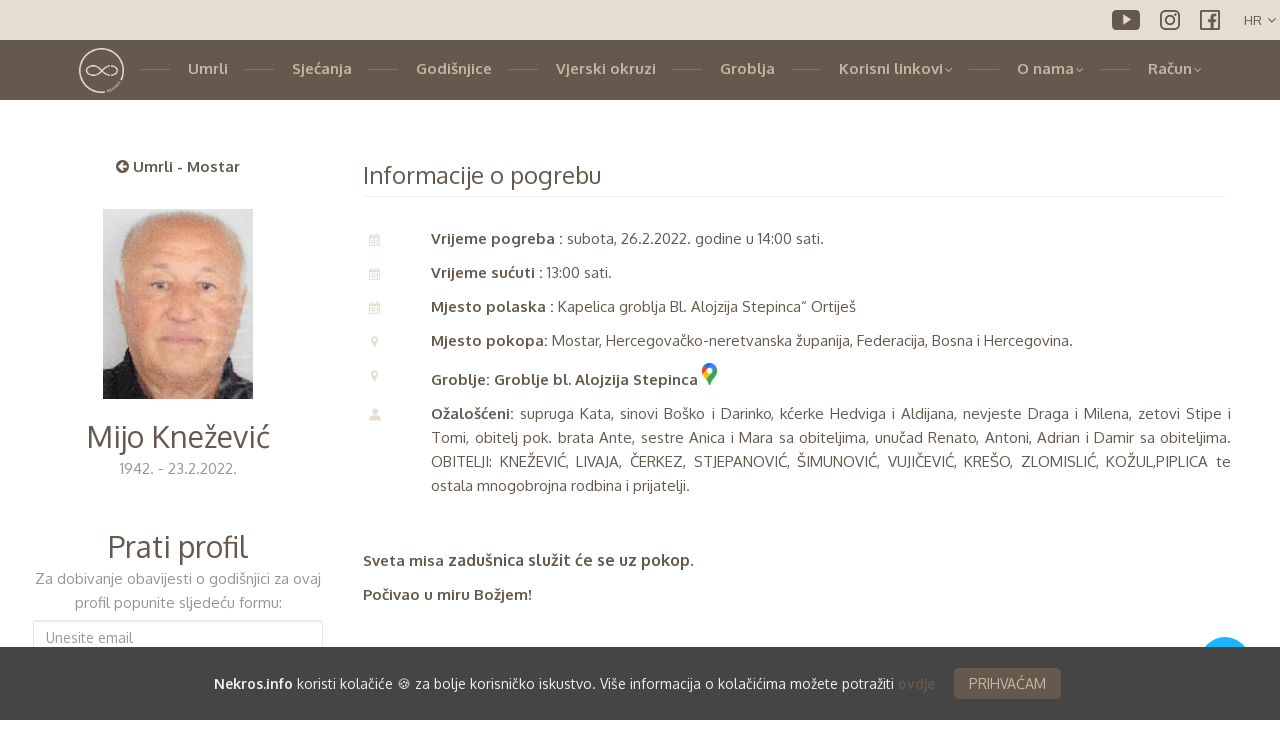

--- FILE ---
content_type: text/html; charset=UTF-8
request_url: https://www.nekros.info/profil/mijo-knezevic-108217
body_size: 6839
content:
<!-- Bloks: title, stylesheets, header, body,breadcrumbs, contentTitle, contentSubTitle, sidebar, content, javascripts -->
<!DOCTYPE html>
<html translate="no" lang="hr">
<head>
    <!--[if IE 7 ]>
    <html lang="hr" class="ie7"> <![endif]-->
    <!--[if IE 8 ]>
    <html lang="hr" class="ie8"> <![endif]-->
    <!--[if IE 9 ]>
    <html lang="hr" class="ie9"> <![endif]-->
    <!--[if (gt IE 9)|!(IE)]><!-->
    <html lang="hr" translate="no">
    <!--<![endif]-->
    <meta charset="UTF-8">
    <meta http-equiv="X-UA-Compatible" content="IE=edge">
    <meta name="viewport" content="width=device-width, initial-scale=1">
        <meta name="description"
          content="Nekros.info je najkompletniji i najposjećeniji portal u Bosni i Hercegovini, Crnoj Gori, Hrvatskoj i Srbiji specijaliziran za obavijesti o smrti i posljednje pozdrave pokojnima. Najopširnija baza umrlih, vjerskih zajednica i posljednjih počivališta na području Balkana.">
    <meta name="keywords"
          content="nekros, umrli, osmrtnica, citulja, smrtovnica, umrlica, preminuo, ukop, ispraćaj, ahiret, deceased, obituary, smrt, godišnjice, pogreb, pokop, sahrana, dženaza, ožalošćeni, župa, džemat, parohija, hram, crkva, džamija, groblje, pogrebnik">
    <!-- FAVICON -->
    <link rel="shortcut icon" href="/img/favicon.ico">
    <link rel="apple-touch-icon" href="img/apple-touch-icon.png">
    <title>Osmrtnica - Mijo Knežević - Nekros</title>
              <!-- ICONS CSS -->
        <link href='https://fonts.googleapis.com/css?family=Sofia' rel="preload" as="style" onload="this.rel='stylesheet'">
        <link rel="preload" as="style" onload="this.rel='stylesheet'"
              href="https://cdnjs.cloudflare.com/ajax/libs/font-awesome/4.7.0/css/font-awesome.min.css">
        <link rel="preload" as="style" onload="this.rel='stylesheet'" href="/vendor/funeral-home/css/icon/font/flaticon.css">
        <!-- THEME STYLES CSS -->
        <link rel="preload" as="style" onload="this.rel='stylesheet'" href="/vendor/funeral-home/css/bootstrap.min.css">
        <link rel="preload" as="style" onload="this.rel='stylesheet'" href="/vendor/funeral-home/js/vendor/slick/slick.css">
        <link rel="preload" as="style" onload="this.rel='stylesheet'" href="/vendor/funeral-home/css/animate.css">
        <link rel="preload" as="style" onload="this.rel='stylesheet'" href="/vendor/funeral-home/css/themesuite.css">
        <link rel="preload" as="style" onload="this.rel='stylesheet'" href="/vendor/funeral-home/js/vendor/lity/lity.min.css">
        <link rel="preload" as="style" onload="this.rel='stylesheet'" href="/vendor/funeral-home/css/main.css?v=1.6">
        <link href="/css/autocomplete.css" rel="preload" as="style" onload="this.rel='stylesheet'" type="text/css"/>
        <link rel="preload" as="style" onload="this.rel='stylesheet'" href="//code.jquery.com/ui/1.12.1/themes/base/jquery-ui.css">
        <link rel="preload" as="style" onload="this.rel='stylesheet'" href="/css/necrus.css?v=1.1">
        <link rel="stylesheet" href="/css/frontend/nekros_frontend.css?v=1.5">
    
	<link rel="stylesheet" href="/css/frontend/videos.css">
    </head>
    <div>
        <div class="wrapper">
                        <div class="topbar">
                <div class="container">
                    <div class="row">
                        <div class="lang-select">
                            <i class="fa fa-angle-down"></i>
                            <select id='language'>
                                <option value="hr"
                                        data-url="/profil/mijo-knezevic-108217">
                                    HR
                                </option>
                                <option value="bs"
                                        data-url="/profil/mijo-knezevic-108217/bs">
                                    BS
                                </option>
                                <option value="sr"
                                        data-url="/profil/mijo-knezevic-108217/sr">
                                    SR
                                </option>
                                <option value="en"
                                        data-url="/profile/mijo-knezevic-108217">
                                    EN
                                </option>
                            </select>
                        </div>
                        <!--
                <div class="topbar-element">
                    <a href="/nekros_admin">PRIJAVA</a>
                </div>

                <div class="topbar-element">
                    <a href="/registration">REGISTRACIJA</a>
                </div class="topbar-element">
-->
                        <div class="topbar-element-2">
                            <a target="_blank" href="https://www.facebook.com/nekrosinfo/" rel="noopener"><img
                                        src="/img/face_smedji_mini.png"

                                        class="img-responsive" alt=""></a>
                        </div>
                        <div class="topbar-element-2">
                            <a target="_blank" href="https://www.instagram.com/nekrosinfo/" rel="noopener"><img
                                        src="/img/instamini.png"
                                        class="img-responsive" alt=""></a>
                        </div>
                        <div class="topbar-element-2">
                            <a target="_blank" href="https://www.youtube.com/channel/UC1xzCW1qnM_1tt3vIiayIAg" rel="noopener"><img
                                        src="/img/youtubeminismedi.png"
                                        class="img-responsive" alt=""></a></div>

                    </div>
                </div>
            </div>
        </div>
        <!-- <header class="header2">
    <div class="container">
        <div class="row">
            <div class="col-lg-3 col-md-2 col-sm-2 col-xs-12 navbar-container">
                <a href="./index.html" class="navbar-brand"><img src="img/nekros_logo_novi1.png" class="img-responsive" alt=""></a>
                 <a href="/" class="navbar-brand"><h1 style='font-size:30px;font-weight:bolder;'>NEKROS</h1><br><logosubtitle>Panta Rei</logosubtitle></a>

                <a href="/" class="navbar-brand"><img
                            src="/img/Nekros logo transparentno.png"
                            class="img-responsive" alt=""></a>
            </div>
            <div class="col-lg-9 col-md-10 col-sm-10 padding-top-30 padding-bottom-30 hidden-xs advert-holder"
                 id="header_advert">
                                                                </div>
        </div>
    </div>
</header> --->
         <nav class="navbar navbar-default">
		            <div class="container">
		                <button type="button" class="navbar-toggle collapsed" data-toggle="collapse" data-target="#navbar" aria-expanded="false" aria-controls="navbar">
							<a href="/"><img
										src="/img/nekros_logo_mainc.png"
										style="max-height:45px; margin-top:8px;"></a>
		                    <span>
		                <em></em>
		                <em></em>
		                <em></em>
		            </span>
		                </button>
		                <div id="navbar" class="navbar-collapse collapse">
		                    <ul class="nav navbar-nav nekros-nav">
								<li class="hidden-xs"> <a href="/"><img
												src="/img/nekros_logo_mainc.png"
												style="max-height:45px; margin-top:-11px;"></a></li>
		                        <li class="dropdown dropdown-normal">
									<a href="/umrli" class="dropdown-toggle" data-toggle="dropdown" role="button" aria-haspopup="true" aria-expanded="false">Umrli</a>
									<ul class="dropdown-menu dropdown-menu-v3">
										<li><a href="/umrli"><b>Svi umrli</b></a></li>
										<li><a href="/umrli/mjesto/siroki-brijeg">Široki Brijeg</a></li>
										<li><a href="/umrli/mjesto/split">Split</a></li>
										<li><a href="/umrli/mjesto/sarajevo">Sarajevo</a></li>
										<li><a href="/umrli/mjesto/osijek">Osijek</a></li>
										<li><a href="/umrli/mjesto/posusje">Posušje</a></li>
										<li><a href="/umrli/mjesto/rama">Rama</a></li>
										<li><a href="/umrli/mjesto/grude">Grude</a></li>
										<li><a href="/umrli/mjesto/zagreb">Zagreb</a></li>
										<li><a href="/umrli/mjesto/mostar">Mostar</a></li>
										<li><a href="/umrli/mjesto/bileca">Bileća</a></li>
										<li><a href="/umrli/mjesto/tomislavgrad">Tomislavgrad</a></li>
										<li><a href="/umrli/mjesto/livno">Livno</a></li>
										<li><a href="/umrli/mjesto/rijeka-grad">Rijeka</a></li>
										<li><a href="/umrli/mjesto/konjic">Konjic</a></li>
										<li><a href="/umrli/mjesto/sibenik-grad">Šibenik</a></li>
										<li><a href="/umrli/mjesto/dubrovnik-grad">Dubrovnik</a></li>
										<li><a href="/umrli/mjesto/metkovic-grad">Metković</a></li>
										<li><a href="/umrli/mjesto/capljina">Čapljina</a></li>

									</ul>
								</li>
								<li class="dropdown dropdown-normal">
								<a href="/sjecanja" class="dropdown-toggle" data-toggle="dropdown" role="button" aria-haspopup="true" aria-expanded="false">Sjećanja</a>
								<ul class="dropdown-menu dropdown-menu-v3">
										<li><a href="/sjecanja">Sva sjećanja</a></li>
										<li><a>Gradovi:</a></li>
																																								<br>
										<li><p style="margin-left:15px; font-size:0.7rem;">Ako ne vidite željeni grad u njemu trenutno nema rezultata</p></li>
									</ul>
								</li>
		                        <li><a href="/godisnjice">Godišnjice</a></li>
		                        <li><a href="/vjerski-okruzi">Vjerski okruzi</a></li>
		                        <li><a href="/groblja">Groblja</a></li>
																		                        								<li class="dropdown dropdown-normal">
	                           		 <a href="#" class="dropdown-toggle" data-toggle="dropdown" role="button" aria-haspopup="true" aria-expanded="false">Korisni linkovi<span id="nav_arrow" class="fa fa-angle-down"></span></a>
	                           		 <ul class="dropdown-menu dropdown-menu-v3">
	                               		 <li><a href="/pogrebna-poduzeca">Pogrebna poduzeća</a></li>
										 <li><a href="/mrtvacnice">Mrtvačnice</a></li>
										 <li><a href="/cvjecare">Cvjećari</a></li>
										 <li><a href="/kamenoklesari">Kamenoklesari</a></li>
										 <li><a href="/fotografi">Fotografi</a></li>
										 <li><a href="/glazbazapogreba">Glazba za pogrebe</a></li>
	                               		 <li><a href="/lokalni-portali">Lokalni portali</a></li>
	                           		 </ul>
                       			 </li>
								<li class="dropdown dropdown-normal">
									<a href="#" class="dropdown-toggle" data-toggle="dropdown" role="button" aria-haspopup="true" aria-expanded="false">O nama<span id="nav_arrow" class="fa fa-angle-down"></span></a>
									<ul class="dropdown-menu dropdown-menu-v3">
										<li><a href="/o-nama">Nekros</a></li>
										<!-- <li><a href="/novosti/1">Novosti</a></li> -->
										<li><a href="/upute">Upute</a></li>
																				<li><a href="/kontakt">Kontakt</a></li>
										<li><a href="/marketing/hr">Marketing</a></li>
									</ul>
								</li>
								<li class="dropdown dropdown-normal">
									<a href="#" class="dropdown-toggle" data-toggle="dropdown" role="button" aria-haspopup="true" aria-expanded="false">Račun<span id="nav_arrow" class="fa fa-angle-down"></span></a>
									<ul class="dropdown-menu dropdown-menu-v3">
										<li><a href="/nekros_admin">Prijava</a></li>
									<!--	<li><a href="/registration">Registracija</a></li> -->
									</ul>
								</li>

		                    </ul>
		                </div>
		                <!--/.nav-collapse -->
		            </div>
		            <!--/.container-fluid -->
		        </nav>
        
        <!-- PREPRAVITI
                    <div class="page_head wow fadeIn">
                <div class="container">
                    <ul>
                                            </ul>
                    <ul class="bcrumbs pull-right">

                            <ul class="bcrumbs pull-right">
        <li><a href="/">Početna</a></li>
        <li><a href="/profil/mijo-knezevic-108217">Profil</a></li>
    </ul>
                     </ul>

                </div>
            </div>
                -->

        
        <!-- MOBILE BANNER
<div class="col-md-12 col-sm-12 padding-top-30 hidden-sm hidden-lg hidden-md advert-holder" id="header_advert2">
    </div>
-->
        <div class="blog-content padding-vertical-50 single-content">
            <div class="container">
                 
                
             </div>
            <div class="row nekros-m-15-lr">
                <div class="col-xs-12 col-sm-12 col-md-12 col-lg-12 col-xl-12">
                    <div class="section-head text-center">
                        <h3 class="h2"></h3>
                        <p></p>
                    </div>
                        <aside class="col-md-3 col-sm-12 wow fadeIn" style="visibility: visible; animation-name: fadeIn; text-align: center;">
    <div class="frame text-center margin-bottom-20">
                    <p class="xs-margin-top-50"><a href="https://nekros.info/umrli/mjesto/mostar" style="color: #65594d !important;"><i class="fa fa-arrow-circle-left"></i> Umrli - Mostar </a> </p>
                <!-- <img src="/uploads/img/62188ab5215d2274535840.png" class="img-responsive" alt="" style="-webkit-filter: grayscale(100%); /* Safari 6.0 - 9.0 */filter: grayscale(100%);"/>  -->
        <img src="/uploads/img/62188ab5215d2274535840.png" class="img-responsive" alt="Mijo Knežević" style="max-width:150px; margin: 30px auto 0;"/>
        <h4>Mijo Knežević</h4>
        <p>                                    1942.
                
                -                                                  23.2.2022.
                            </p>
    </div>

    <div class="links margin-bottom-50">
                            </div>

    <div class="frame text-center margin-bottom-50">
        <h4>Prati profil</h4>
        <p id="ProfileSubscriberText">Za dobivanje obavijesti o godišnjici za ovaj profil popunite sljedeću formu:</p>
        <form id="ProfileSubscriberForm">
            <input type="hidden" id='profile_subscriber_profile' required value="108217">
            <div class="form-group">
                <input type="email" class="form-control" placeholder="Unesite email" id="profile_subscriber_email">
            </div>
            <input type="submit" class="btn btn-dark" value="Prati" id="ProfileSubscriberButton">
        </form>
    </div>
</aside>
	<div class="col-md-9 col-sm-12 single-info wow fadeIn">
        <div class="details">

    <h5>Informacije o pogrebu</h5>

            <div class="row">
            <div class="col-xs-1">
                <p><i class="fa fa-calendar"></i></p>
            </div>
            <div class="col-xs-10 col-lg-11">
                <p>
                    <b>Vrijeme pogreba
                        :</b> subota, 26.2.2022. godine u 14:00 sati.                 </p>
            </div>
        </div>
    
            <div class="row">
            <div class="col-xs-1">
                <p><i class="fa fa-calendar"></i></p>
            </div>
            <div class="col-xs-10 col-lg-11">
                <p>
                    <b>Vrijeme sućuti
                        :</b> 13:00 sati.                </p>
            </div>
        </div>
    
            <div class="row">
            <div class="col-xs-1">
                <p><i class="fa fa-calendar"></i></p>
            </div>
            <div class="col-xs-10 col-lg-11">
                <p><b>Mjesto polaska
                        :</b> Kapelica groblja Bl. Alojzija Stepinca“ Ortiješ                </p>
            </div>
        </div>
    
    
            <div class="row">
            <div class="col-xs-1">
                <p><i class="fa fa-map-marker"></i></p>
            </div>
            <div class="col-xs-10 col-lg-11 text-left">
                <p>
                                                                                                                                                                                                                                                                                                                                  <b>Mjesto pokopa:</b> Mostar, Hercegovačko-neretvanska županija, Federacija, Bosna i Hercegovina.
                </p>
            </div>
        </div>
    
            <div class="row">
            <div class="col-xs-1">
                <p><i class="fa fa-map-marker"></i></p>
            </div>
            <div class="col-xs-10 col-lg-11">
                <p>
                    <b>Groblje:</b>
                    <a href="/groblje/groblje-bl-alojzija-stepinca"><span>Groblje bl. Alojzija Stepinca <img src="/img/map_marker.png" width="15"></span></a>
                </p>
            </div>
        </div>
    
    
    
            <div class="row">
            <div class="col-xs-1">
                <p><i class="flaticon-people"></i></p>
            </div>
            <div class="col-xs-10 col-lg-11">
                <p><b>Ožalošćeni:</b> supruga Kata, sinovi Boško i Darinko, kćerke Hedviga i Aldijana, nevjeste Draga i Milena, zetovi Stipe i Tomi, obitelj pok. brata Ante, sestre Anica i Mara sa obiteljima, unučad Renato, Antoni, Adrian i Damir sa obiteljima. OBITELJI: KNEŽEVIĆ, LIVAJA, ČERKEZ, STJEPANOVIĆ, ŠIMUNOVIĆ, VUJIČEVIĆ, KREŠO, ZLOMISLIĆ, KOŽUL,PIPLICA te ostala mnogobrojna rodbina i prijatelji.</p>
            </div>
        </div>
    
    <div class="padding-bottom-30"></div>

            <p id="content_details">
            <p><font style="vertical-align:inherit;"><font style="vertical-align:inherit;"><b><font style="vertical-align:inherit;"><font style="vertical-align:inherit;"><font style="vertical-align:inherit;"><font style="vertical-align:inherit;">Sveta misa </font></font></font></font></b></font></font><b style="font-size:1rem;"><font style="vertical-align:inherit;"><font style="vertical-align:inherit;"><font style="vertical-align:inherit;"><font style="vertical-align:inherit;">zadušnica služit će se uz pokop.</font></font></font></font></b></p><p><font style="vertical-align:inherit;"><font style="vertical-align:inherit;"><b><font style="vertical-align:inherit;"><font style="vertical-align:inherit;"><font style="vertical-align:inherit;"><font style="vertical-align:inherit;">Počivao u miru Božjem!</font></font></font></font></b></font></font></p>
        </p>
        <p id="extend_button">
            <a id='expand_text'>vidi više</a>
        </p>
        <div class="padding-bottom-30"></div>
    <h5>Osnovne informacije</h5>

    <div class="row">
        <div class="col-xs-1">
            <p><i class="flaticon-people"></i></p>
        </div>
        <div class="col-xs-10 col-lg-11">
            <p><b>Ime i Prezime
                    :</b> Mijo Knežević
                            </p>
        </div>
    </div>

    
    
            <div class="row">
            <div class="col-xs-1">
                <p><i class="flaticon-people"></i></p>
            </div>
            <div class="col-xs-10 col-lg-11">
                <p><b>Ime oca:</b> pok.Bosiljko</p>
            </div>
        </div>
    
    
    
            <div class="row">
            <div class="col-xs-1">
                <p><i class="fa fa-calendar"></i></p>
            </div>
            <div class="col-xs-10 col-lg-11">
                <p>
                                            <b>Datum rođenja:</b> 1942.
                                    </p>
            </div>
        </div>
    
            <div class="row">
            <div class="col-xs-1">
                <p><i class="fa fa-calendar"></i></p>
            </div>
            <div class="col-xs-10 col-lg-11">
                                <p><b>Datum smrti
                        :</b> srijeda, 23.2.2022.                 </p>
                                </div>
        </div>
    
            <div class="row">
            <div class="col-xs-1">
                <p><i class="flaticon-people"></i></p>
            </div>
            <div class="col-xs-10 col-lg-11 text-left">
                <p>
                    <b>Prebivalište:</b> Mostar
                    ,  Hercegovačko-neretvanska županija,   Federacija,  Bosna i Hercegovina
                    .
                </p>
            </div>
        </div>
    
    
</div>
        <div class="padding-bottom-30"></div>
 		<div class="row">
	<div class="col-sm-12">
		<ul class="nav nav-tabs">
			<li class="active"><a class="profile-comments-tab-title" data-toggle="tab" href="#sucuti" data-id="2">Sućuti</a></li>
			<!-- <li><a class="profile-comments-tab-title" data-toggle="tab" data-id="1" href="#nekrolozi">Nekrolozi</a></li>
  <li><a class="profile-comments-tab-title" data-toggle="tab" href="#sjecanja" data-id="3">Sjećanja</a></li>
  <li><a class="profile-comments-tab-title" data-toggle="tab" href="#zahvale" data-id="4">Zahvale</a></li>
  -->
			<div class="help-text">*Za unos sućuti nije potrebna registracija!</div>
		</ul>
		<div class="margin-top-15 margin-5">
			<button class="btn btn-primary" id="greefBtn" type="button" data-toggle="collapse" data-target="#collapseExample" aria-expanded="false" aria-controls="collapseExample">
				UNESI SUĆUT
			</button>
		</div>
		<div class="collapse" id="collapseExample">


			<div class="blog-comment-form">
				<form name="comment" method="post" id="formComments">
				<div class="form-group">
					<label for="name" class="required"></label>
					<br>
					<input type="text" id="comment_name" name="comment[name]" required="required" class="form-control" placeholder="Ime" />
				</div>
				<div class="form-group">
					<label for="content" class="required"></label>
					<br>
					<textarea id="comment_content" name="comment[content]" required="required" class="form-control" placeholder="Unesite sućut"></textarea>
				</div>
				<div class="form-group">
					<label id="captcha_error"></label>
					<div class="g-recaptcha" data-sitekey="6LfA9WgUAAAAAHSDXJTIjlUa7APY9BzeW4IezKN_" data-callback="enableBtn"></div>
				</div>
				<div class="form-group" >
					<input type="submit" class="btn btn-primary btn-md padding-horizontal-40" value='Unos' disabled id="comment_submit">
				</div>
				<input type="hidden" id="comment_profile_id" name="comment[profile_id]" value="108217" />
				<input type="hidden" id="comment_category_id" name="comment[category_id]" value="2" />
				<input type="hidden" id="comment__token" name="comment[_token]" value="ZByz_-wO4yEwnV7haOmKxhjgD4UdKF0Zd-cpkTLc7_4" /></form>
			</div>
		</div>
		<div class="padding-bottom-30"></div>
		<div class="tab-content">
			<div id="sucuti" class="tab-pane fade in active">
									<p>Nije upisana nijedna sućut.</p>
							</div>
			<div id="nekrolozi" class="tab-pane fade">
									<p>Nije upisan nijedan nekrolog.</p>
							</div>
			<div id="sjecanja" class="tab-pane fade">
									<p>Nije upisano nijedno sjećanje.</p>
							</div>
			<div id="zahvale" class="tab-pane fade">
									<p>Nije upisana nijedna zahvala.</p>
							</div>
		</div>
	</div>
</div>
    </div>
    <a href="#greefBtn"><button id="myBtn" data-toggle="collapse" data-target="#collapseExample" aria-expanded="false" aria-controls="collapseExample"><i class="fa fa-handshake-o" aria-hidden="true"></i></button></a>
    <div class="floating-text">Pošalji sućut</div>

                </div>
            </div>
        </div>
        <!-- START Bootstrap-Cookie-Alert -->
        <div class="alert text-center cookiealert" role="alert">
            <b>Nekros.info</b> koristi kolačiće &#x1F36A; za bolje korisničko iskustvo. Više informacija o kolačićima možete potražiti
            <a href="/o-kolacicima" target="_blank">ovdje</a>

            <button type="button" class="btn btn-primary btn-sm acceptcookies">
                PRIHVAĆAM
            </button>
        </div>
        <!-- END Bootstrap-Cookie-Alert -->
                            <footer class="wow fadeIn">
    <div class="container padding-top-100 padding-bottom-40">
        <div class="row">

                        
                        

                        <div class="col-md-3 col-sm-6 footer-contact margin-bottom-40">
                <h4>Prati općinu/grad</h4>
                <div class="footer-quote">
                    <div class="item">
                        <p><em id="SubscriberText">
                                Za informacije o preminulima iz Vaše općine na e-mail, popunite sljedeću formu
                                :
                                <form id="SubscriberForm">
                                    <input type="hidden" id='subscriber_city' required>
                                    <div class="form-group">
                                        <label class="required">E-mail:</label>
                                        <input type="email" class="form-control"
                                               placeholder="Unesite e-mail" id="subscriber_email">
                                    </div>
                                    <div class="form-group">
                                        <label class="required">Općina:</label>
                                        <div class="ui-widget"><input id="autoCompleteCity" class='form-control'
                                                                      placeholder="Unesite općinu/grad"
                                                                      required></div>
                                    </div>
                                    <input type="submit" class="btn btn-dark" value="Prati"
                                           id="SubscriberButton" disabled>
                                </form>

                            </em></p>
                    </div>
                </div>
            </div>

                        <div class="col-md-3 col-sm-6 footer-contact margin-bottom-40">
                <h4>Prati groblje</h4>
                <div class="footer-quote">
                    <div class="item">
                        <p><em id="CemeterySubscriberText">
                                Za informacije o preminulima iz Vašeg groblja na e-mail, popunite sljedeću formu
                                :
                                <form id="CemeterySubscriberForm">
                                    <input type="hidden" id='subscriber_cemetery' required>
                                    <div class="form-group">
                                        <label class="required">E-mail:</label>
                                        <input type="email" class="form-control"
                                               placeholder="Unesite e-mail"
                                               id="cemetery_subscriber_email">
                                    </div>
                                    <div class="form-group">
                                        <label class="required">Groblje:</label>
                                        <div class="ui-widget"><input id="autoCompleteCemetery" class='form-control'
                                                                      placeholder="Unesite groblje"
                                                                      required></div>
                                    </div>
                                    <input type="submit" class="btn btn-dark" value="Prati"
                                           id="CemeterySubscriberButton" disabled>
                                </form>
                            </em></p>
                    </div>
                </div>
            </div>

                        <div class="col-md-3 col-sm-6 footer-contact margin-bottom-40">
                <ul class="footer-div">
                    <li id="footer_advert" style="height:250px;">
                                                                    </li>
                </ul>
            </div>

        </div>
    </div>
    <div class="container">
        <div class="footer-bottom text-center">
            <p style="color:#c8bdad !important;">&copy; <script>document.write(new Date().getFullYear())</script> NEKROS Sva prava pridržana. </p>
                    </div>
    </div>
</footer>

        


                      <script src="/vendor/funeral-home/js/vendor/jquery.min.js"></script>
            <script src="/vendor/jquery-ui/jquery-ui.min.js"></script>
            <script src="https://maps.googleapis.com/maps/api/js?key=AIzaSyCVOIJhgQ3161I9AA-MpLThO0udBrUhEPA&libraries=places"
                    defer></script>
            <script src="/js/utils/mapUtility.js?v=1.0"></script>
            <script src="/vendor/funeral-home/js/vendor/bootstrap.min.js"></script>
            <script src="/vendor/funeral-home/js/vendor/slick/slick.min.js"></script>
            <script src="/vendor/funeral-home/js/vendor/lity/lity.min.js"></script>
            <script src="/vendor/funeral-home/js/main.js?v=1.0"></script>
            <script src="/js/utils/necrus.js?v=1.1"></script>
            <script src="/js/utils/nekros_frontend.js"></script>
            <script src="/js/utils/adverts.js?v=1.4"></script>
            <script type="text/javascript">
                $(function () {
                    var lang = "hr";
                    document.getElementById('language').value = lang;
                });
            </script>
            <script type="text/javascript">
                $(function () {
                    var acInstance = new autocompleteClass(null, null, null, 'subscriber_city', '#autoCompleteCity');
                    var acInstance2 = new cemeteryAutocompleteClass('subscriber_cemetery', '#autoCompleteCemetery');
                    var acInstance3 = new autocompleteClass(null, null, null, 'surname_subscriber_city', '#autoCompleteCity2');
                });
            </script>
            <script src="/js/utils/autocomplete.js"></script>

            <script src="/js/utils/cemeteryAutocomplete.js"></script>
        
    <script src="/js/frontend/profile.js"></script>
    <script src='https://www.google.com/recaptcha/api.js'></script>
    <script src="https://kit.fontawesome.com/yourcode.js" crossorigin="anonymous"></script>

        <!-- Global site tag (gtag.js) - Google Analytics -->
        <script async src="https://www.googletagmanager.com/gtag/js?id=UA-124890187-1"></script>
        <script>
            window.dataLayer = window.dataLayer || [];

            function gtag() {
                dataLayer.push(arguments);
            }

            gtag('js', new Date());

            gtag('config', 'UA-124890187-1');
        </script>
        <script src="/js/utils/cookies.js"></script>

        </body>


    </html>





--- FILE ---
content_type: text/html; charset=utf-8
request_url: https://www.google.com/recaptcha/api2/anchor?ar=1&k=6LfA9WgUAAAAAHSDXJTIjlUa7APY9BzeW4IezKN_&co=aHR0cHM6Ly93d3cubmVrcm9zLmluZm86NDQz&hl=en&v=PoyoqOPhxBO7pBk68S4YbpHZ&size=normal&anchor-ms=20000&execute-ms=30000&cb=2vd73vqaiaz8
body_size: 49670
content:
<!DOCTYPE HTML><html dir="ltr" lang="en"><head><meta http-equiv="Content-Type" content="text/html; charset=UTF-8">
<meta http-equiv="X-UA-Compatible" content="IE=edge">
<title>reCAPTCHA</title>
<style type="text/css">
/* cyrillic-ext */
@font-face {
  font-family: 'Roboto';
  font-style: normal;
  font-weight: 400;
  font-stretch: 100%;
  src: url(//fonts.gstatic.com/s/roboto/v48/KFO7CnqEu92Fr1ME7kSn66aGLdTylUAMa3GUBHMdazTgWw.woff2) format('woff2');
  unicode-range: U+0460-052F, U+1C80-1C8A, U+20B4, U+2DE0-2DFF, U+A640-A69F, U+FE2E-FE2F;
}
/* cyrillic */
@font-face {
  font-family: 'Roboto';
  font-style: normal;
  font-weight: 400;
  font-stretch: 100%;
  src: url(//fonts.gstatic.com/s/roboto/v48/KFO7CnqEu92Fr1ME7kSn66aGLdTylUAMa3iUBHMdazTgWw.woff2) format('woff2');
  unicode-range: U+0301, U+0400-045F, U+0490-0491, U+04B0-04B1, U+2116;
}
/* greek-ext */
@font-face {
  font-family: 'Roboto';
  font-style: normal;
  font-weight: 400;
  font-stretch: 100%;
  src: url(//fonts.gstatic.com/s/roboto/v48/KFO7CnqEu92Fr1ME7kSn66aGLdTylUAMa3CUBHMdazTgWw.woff2) format('woff2');
  unicode-range: U+1F00-1FFF;
}
/* greek */
@font-face {
  font-family: 'Roboto';
  font-style: normal;
  font-weight: 400;
  font-stretch: 100%;
  src: url(//fonts.gstatic.com/s/roboto/v48/KFO7CnqEu92Fr1ME7kSn66aGLdTylUAMa3-UBHMdazTgWw.woff2) format('woff2');
  unicode-range: U+0370-0377, U+037A-037F, U+0384-038A, U+038C, U+038E-03A1, U+03A3-03FF;
}
/* math */
@font-face {
  font-family: 'Roboto';
  font-style: normal;
  font-weight: 400;
  font-stretch: 100%;
  src: url(//fonts.gstatic.com/s/roboto/v48/KFO7CnqEu92Fr1ME7kSn66aGLdTylUAMawCUBHMdazTgWw.woff2) format('woff2');
  unicode-range: U+0302-0303, U+0305, U+0307-0308, U+0310, U+0312, U+0315, U+031A, U+0326-0327, U+032C, U+032F-0330, U+0332-0333, U+0338, U+033A, U+0346, U+034D, U+0391-03A1, U+03A3-03A9, U+03B1-03C9, U+03D1, U+03D5-03D6, U+03F0-03F1, U+03F4-03F5, U+2016-2017, U+2034-2038, U+203C, U+2040, U+2043, U+2047, U+2050, U+2057, U+205F, U+2070-2071, U+2074-208E, U+2090-209C, U+20D0-20DC, U+20E1, U+20E5-20EF, U+2100-2112, U+2114-2115, U+2117-2121, U+2123-214F, U+2190, U+2192, U+2194-21AE, U+21B0-21E5, U+21F1-21F2, U+21F4-2211, U+2213-2214, U+2216-22FF, U+2308-230B, U+2310, U+2319, U+231C-2321, U+2336-237A, U+237C, U+2395, U+239B-23B7, U+23D0, U+23DC-23E1, U+2474-2475, U+25AF, U+25B3, U+25B7, U+25BD, U+25C1, U+25CA, U+25CC, U+25FB, U+266D-266F, U+27C0-27FF, U+2900-2AFF, U+2B0E-2B11, U+2B30-2B4C, U+2BFE, U+3030, U+FF5B, U+FF5D, U+1D400-1D7FF, U+1EE00-1EEFF;
}
/* symbols */
@font-face {
  font-family: 'Roboto';
  font-style: normal;
  font-weight: 400;
  font-stretch: 100%;
  src: url(//fonts.gstatic.com/s/roboto/v48/KFO7CnqEu92Fr1ME7kSn66aGLdTylUAMaxKUBHMdazTgWw.woff2) format('woff2');
  unicode-range: U+0001-000C, U+000E-001F, U+007F-009F, U+20DD-20E0, U+20E2-20E4, U+2150-218F, U+2190, U+2192, U+2194-2199, U+21AF, U+21E6-21F0, U+21F3, U+2218-2219, U+2299, U+22C4-22C6, U+2300-243F, U+2440-244A, U+2460-24FF, U+25A0-27BF, U+2800-28FF, U+2921-2922, U+2981, U+29BF, U+29EB, U+2B00-2BFF, U+4DC0-4DFF, U+FFF9-FFFB, U+10140-1018E, U+10190-1019C, U+101A0, U+101D0-101FD, U+102E0-102FB, U+10E60-10E7E, U+1D2C0-1D2D3, U+1D2E0-1D37F, U+1F000-1F0FF, U+1F100-1F1AD, U+1F1E6-1F1FF, U+1F30D-1F30F, U+1F315, U+1F31C, U+1F31E, U+1F320-1F32C, U+1F336, U+1F378, U+1F37D, U+1F382, U+1F393-1F39F, U+1F3A7-1F3A8, U+1F3AC-1F3AF, U+1F3C2, U+1F3C4-1F3C6, U+1F3CA-1F3CE, U+1F3D4-1F3E0, U+1F3ED, U+1F3F1-1F3F3, U+1F3F5-1F3F7, U+1F408, U+1F415, U+1F41F, U+1F426, U+1F43F, U+1F441-1F442, U+1F444, U+1F446-1F449, U+1F44C-1F44E, U+1F453, U+1F46A, U+1F47D, U+1F4A3, U+1F4B0, U+1F4B3, U+1F4B9, U+1F4BB, U+1F4BF, U+1F4C8-1F4CB, U+1F4D6, U+1F4DA, U+1F4DF, U+1F4E3-1F4E6, U+1F4EA-1F4ED, U+1F4F7, U+1F4F9-1F4FB, U+1F4FD-1F4FE, U+1F503, U+1F507-1F50B, U+1F50D, U+1F512-1F513, U+1F53E-1F54A, U+1F54F-1F5FA, U+1F610, U+1F650-1F67F, U+1F687, U+1F68D, U+1F691, U+1F694, U+1F698, U+1F6AD, U+1F6B2, U+1F6B9-1F6BA, U+1F6BC, U+1F6C6-1F6CF, U+1F6D3-1F6D7, U+1F6E0-1F6EA, U+1F6F0-1F6F3, U+1F6F7-1F6FC, U+1F700-1F7FF, U+1F800-1F80B, U+1F810-1F847, U+1F850-1F859, U+1F860-1F887, U+1F890-1F8AD, U+1F8B0-1F8BB, U+1F8C0-1F8C1, U+1F900-1F90B, U+1F93B, U+1F946, U+1F984, U+1F996, U+1F9E9, U+1FA00-1FA6F, U+1FA70-1FA7C, U+1FA80-1FA89, U+1FA8F-1FAC6, U+1FACE-1FADC, U+1FADF-1FAE9, U+1FAF0-1FAF8, U+1FB00-1FBFF;
}
/* vietnamese */
@font-face {
  font-family: 'Roboto';
  font-style: normal;
  font-weight: 400;
  font-stretch: 100%;
  src: url(//fonts.gstatic.com/s/roboto/v48/KFO7CnqEu92Fr1ME7kSn66aGLdTylUAMa3OUBHMdazTgWw.woff2) format('woff2');
  unicode-range: U+0102-0103, U+0110-0111, U+0128-0129, U+0168-0169, U+01A0-01A1, U+01AF-01B0, U+0300-0301, U+0303-0304, U+0308-0309, U+0323, U+0329, U+1EA0-1EF9, U+20AB;
}
/* latin-ext */
@font-face {
  font-family: 'Roboto';
  font-style: normal;
  font-weight: 400;
  font-stretch: 100%;
  src: url(//fonts.gstatic.com/s/roboto/v48/KFO7CnqEu92Fr1ME7kSn66aGLdTylUAMa3KUBHMdazTgWw.woff2) format('woff2');
  unicode-range: U+0100-02BA, U+02BD-02C5, U+02C7-02CC, U+02CE-02D7, U+02DD-02FF, U+0304, U+0308, U+0329, U+1D00-1DBF, U+1E00-1E9F, U+1EF2-1EFF, U+2020, U+20A0-20AB, U+20AD-20C0, U+2113, U+2C60-2C7F, U+A720-A7FF;
}
/* latin */
@font-face {
  font-family: 'Roboto';
  font-style: normal;
  font-weight: 400;
  font-stretch: 100%;
  src: url(//fonts.gstatic.com/s/roboto/v48/KFO7CnqEu92Fr1ME7kSn66aGLdTylUAMa3yUBHMdazQ.woff2) format('woff2');
  unicode-range: U+0000-00FF, U+0131, U+0152-0153, U+02BB-02BC, U+02C6, U+02DA, U+02DC, U+0304, U+0308, U+0329, U+2000-206F, U+20AC, U+2122, U+2191, U+2193, U+2212, U+2215, U+FEFF, U+FFFD;
}
/* cyrillic-ext */
@font-face {
  font-family: 'Roboto';
  font-style: normal;
  font-weight: 500;
  font-stretch: 100%;
  src: url(//fonts.gstatic.com/s/roboto/v48/KFO7CnqEu92Fr1ME7kSn66aGLdTylUAMa3GUBHMdazTgWw.woff2) format('woff2');
  unicode-range: U+0460-052F, U+1C80-1C8A, U+20B4, U+2DE0-2DFF, U+A640-A69F, U+FE2E-FE2F;
}
/* cyrillic */
@font-face {
  font-family: 'Roboto';
  font-style: normal;
  font-weight: 500;
  font-stretch: 100%;
  src: url(//fonts.gstatic.com/s/roboto/v48/KFO7CnqEu92Fr1ME7kSn66aGLdTylUAMa3iUBHMdazTgWw.woff2) format('woff2');
  unicode-range: U+0301, U+0400-045F, U+0490-0491, U+04B0-04B1, U+2116;
}
/* greek-ext */
@font-face {
  font-family: 'Roboto';
  font-style: normal;
  font-weight: 500;
  font-stretch: 100%;
  src: url(//fonts.gstatic.com/s/roboto/v48/KFO7CnqEu92Fr1ME7kSn66aGLdTylUAMa3CUBHMdazTgWw.woff2) format('woff2');
  unicode-range: U+1F00-1FFF;
}
/* greek */
@font-face {
  font-family: 'Roboto';
  font-style: normal;
  font-weight: 500;
  font-stretch: 100%;
  src: url(//fonts.gstatic.com/s/roboto/v48/KFO7CnqEu92Fr1ME7kSn66aGLdTylUAMa3-UBHMdazTgWw.woff2) format('woff2');
  unicode-range: U+0370-0377, U+037A-037F, U+0384-038A, U+038C, U+038E-03A1, U+03A3-03FF;
}
/* math */
@font-face {
  font-family: 'Roboto';
  font-style: normal;
  font-weight: 500;
  font-stretch: 100%;
  src: url(//fonts.gstatic.com/s/roboto/v48/KFO7CnqEu92Fr1ME7kSn66aGLdTylUAMawCUBHMdazTgWw.woff2) format('woff2');
  unicode-range: U+0302-0303, U+0305, U+0307-0308, U+0310, U+0312, U+0315, U+031A, U+0326-0327, U+032C, U+032F-0330, U+0332-0333, U+0338, U+033A, U+0346, U+034D, U+0391-03A1, U+03A3-03A9, U+03B1-03C9, U+03D1, U+03D5-03D6, U+03F0-03F1, U+03F4-03F5, U+2016-2017, U+2034-2038, U+203C, U+2040, U+2043, U+2047, U+2050, U+2057, U+205F, U+2070-2071, U+2074-208E, U+2090-209C, U+20D0-20DC, U+20E1, U+20E5-20EF, U+2100-2112, U+2114-2115, U+2117-2121, U+2123-214F, U+2190, U+2192, U+2194-21AE, U+21B0-21E5, U+21F1-21F2, U+21F4-2211, U+2213-2214, U+2216-22FF, U+2308-230B, U+2310, U+2319, U+231C-2321, U+2336-237A, U+237C, U+2395, U+239B-23B7, U+23D0, U+23DC-23E1, U+2474-2475, U+25AF, U+25B3, U+25B7, U+25BD, U+25C1, U+25CA, U+25CC, U+25FB, U+266D-266F, U+27C0-27FF, U+2900-2AFF, U+2B0E-2B11, U+2B30-2B4C, U+2BFE, U+3030, U+FF5B, U+FF5D, U+1D400-1D7FF, U+1EE00-1EEFF;
}
/* symbols */
@font-face {
  font-family: 'Roboto';
  font-style: normal;
  font-weight: 500;
  font-stretch: 100%;
  src: url(//fonts.gstatic.com/s/roboto/v48/KFO7CnqEu92Fr1ME7kSn66aGLdTylUAMaxKUBHMdazTgWw.woff2) format('woff2');
  unicode-range: U+0001-000C, U+000E-001F, U+007F-009F, U+20DD-20E0, U+20E2-20E4, U+2150-218F, U+2190, U+2192, U+2194-2199, U+21AF, U+21E6-21F0, U+21F3, U+2218-2219, U+2299, U+22C4-22C6, U+2300-243F, U+2440-244A, U+2460-24FF, U+25A0-27BF, U+2800-28FF, U+2921-2922, U+2981, U+29BF, U+29EB, U+2B00-2BFF, U+4DC0-4DFF, U+FFF9-FFFB, U+10140-1018E, U+10190-1019C, U+101A0, U+101D0-101FD, U+102E0-102FB, U+10E60-10E7E, U+1D2C0-1D2D3, U+1D2E0-1D37F, U+1F000-1F0FF, U+1F100-1F1AD, U+1F1E6-1F1FF, U+1F30D-1F30F, U+1F315, U+1F31C, U+1F31E, U+1F320-1F32C, U+1F336, U+1F378, U+1F37D, U+1F382, U+1F393-1F39F, U+1F3A7-1F3A8, U+1F3AC-1F3AF, U+1F3C2, U+1F3C4-1F3C6, U+1F3CA-1F3CE, U+1F3D4-1F3E0, U+1F3ED, U+1F3F1-1F3F3, U+1F3F5-1F3F7, U+1F408, U+1F415, U+1F41F, U+1F426, U+1F43F, U+1F441-1F442, U+1F444, U+1F446-1F449, U+1F44C-1F44E, U+1F453, U+1F46A, U+1F47D, U+1F4A3, U+1F4B0, U+1F4B3, U+1F4B9, U+1F4BB, U+1F4BF, U+1F4C8-1F4CB, U+1F4D6, U+1F4DA, U+1F4DF, U+1F4E3-1F4E6, U+1F4EA-1F4ED, U+1F4F7, U+1F4F9-1F4FB, U+1F4FD-1F4FE, U+1F503, U+1F507-1F50B, U+1F50D, U+1F512-1F513, U+1F53E-1F54A, U+1F54F-1F5FA, U+1F610, U+1F650-1F67F, U+1F687, U+1F68D, U+1F691, U+1F694, U+1F698, U+1F6AD, U+1F6B2, U+1F6B9-1F6BA, U+1F6BC, U+1F6C6-1F6CF, U+1F6D3-1F6D7, U+1F6E0-1F6EA, U+1F6F0-1F6F3, U+1F6F7-1F6FC, U+1F700-1F7FF, U+1F800-1F80B, U+1F810-1F847, U+1F850-1F859, U+1F860-1F887, U+1F890-1F8AD, U+1F8B0-1F8BB, U+1F8C0-1F8C1, U+1F900-1F90B, U+1F93B, U+1F946, U+1F984, U+1F996, U+1F9E9, U+1FA00-1FA6F, U+1FA70-1FA7C, U+1FA80-1FA89, U+1FA8F-1FAC6, U+1FACE-1FADC, U+1FADF-1FAE9, U+1FAF0-1FAF8, U+1FB00-1FBFF;
}
/* vietnamese */
@font-face {
  font-family: 'Roboto';
  font-style: normal;
  font-weight: 500;
  font-stretch: 100%;
  src: url(//fonts.gstatic.com/s/roboto/v48/KFO7CnqEu92Fr1ME7kSn66aGLdTylUAMa3OUBHMdazTgWw.woff2) format('woff2');
  unicode-range: U+0102-0103, U+0110-0111, U+0128-0129, U+0168-0169, U+01A0-01A1, U+01AF-01B0, U+0300-0301, U+0303-0304, U+0308-0309, U+0323, U+0329, U+1EA0-1EF9, U+20AB;
}
/* latin-ext */
@font-face {
  font-family: 'Roboto';
  font-style: normal;
  font-weight: 500;
  font-stretch: 100%;
  src: url(//fonts.gstatic.com/s/roboto/v48/KFO7CnqEu92Fr1ME7kSn66aGLdTylUAMa3KUBHMdazTgWw.woff2) format('woff2');
  unicode-range: U+0100-02BA, U+02BD-02C5, U+02C7-02CC, U+02CE-02D7, U+02DD-02FF, U+0304, U+0308, U+0329, U+1D00-1DBF, U+1E00-1E9F, U+1EF2-1EFF, U+2020, U+20A0-20AB, U+20AD-20C0, U+2113, U+2C60-2C7F, U+A720-A7FF;
}
/* latin */
@font-face {
  font-family: 'Roboto';
  font-style: normal;
  font-weight: 500;
  font-stretch: 100%;
  src: url(//fonts.gstatic.com/s/roboto/v48/KFO7CnqEu92Fr1ME7kSn66aGLdTylUAMa3yUBHMdazQ.woff2) format('woff2');
  unicode-range: U+0000-00FF, U+0131, U+0152-0153, U+02BB-02BC, U+02C6, U+02DA, U+02DC, U+0304, U+0308, U+0329, U+2000-206F, U+20AC, U+2122, U+2191, U+2193, U+2212, U+2215, U+FEFF, U+FFFD;
}
/* cyrillic-ext */
@font-face {
  font-family: 'Roboto';
  font-style: normal;
  font-weight: 900;
  font-stretch: 100%;
  src: url(//fonts.gstatic.com/s/roboto/v48/KFO7CnqEu92Fr1ME7kSn66aGLdTylUAMa3GUBHMdazTgWw.woff2) format('woff2');
  unicode-range: U+0460-052F, U+1C80-1C8A, U+20B4, U+2DE0-2DFF, U+A640-A69F, U+FE2E-FE2F;
}
/* cyrillic */
@font-face {
  font-family: 'Roboto';
  font-style: normal;
  font-weight: 900;
  font-stretch: 100%;
  src: url(//fonts.gstatic.com/s/roboto/v48/KFO7CnqEu92Fr1ME7kSn66aGLdTylUAMa3iUBHMdazTgWw.woff2) format('woff2');
  unicode-range: U+0301, U+0400-045F, U+0490-0491, U+04B0-04B1, U+2116;
}
/* greek-ext */
@font-face {
  font-family: 'Roboto';
  font-style: normal;
  font-weight: 900;
  font-stretch: 100%;
  src: url(//fonts.gstatic.com/s/roboto/v48/KFO7CnqEu92Fr1ME7kSn66aGLdTylUAMa3CUBHMdazTgWw.woff2) format('woff2');
  unicode-range: U+1F00-1FFF;
}
/* greek */
@font-face {
  font-family: 'Roboto';
  font-style: normal;
  font-weight: 900;
  font-stretch: 100%;
  src: url(//fonts.gstatic.com/s/roboto/v48/KFO7CnqEu92Fr1ME7kSn66aGLdTylUAMa3-UBHMdazTgWw.woff2) format('woff2');
  unicode-range: U+0370-0377, U+037A-037F, U+0384-038A, U+038C, U+038E-03A1, U+03A3-03FF;
}
/* math */
@font-face {
  font-family: 'Roboto';
  font-style: normal;
  font-weight: 900;
  font-stretch: 100%;
  src: url(//fonts.gstatic.com/s/roboto/v48/KFO7CnqEu92Fr1ME7kSn66aGLdTylUAMawCUBHMdazTgWw.woff2) format('woff2');
  unicode-range: U+0302-0303, U+0305, U+0307-0308, U+0310, U+0312, U+0315, U+031A, U+0326-0327, U+032C, U+032F-0330, U+0332-0333, U+0338, U+033A, U+0346, U+034D, U+0391-03A1, U+03A3-03A9, U+03B1-03C9, U+03D1, U+03D5-03D6, U+03F0-03F1, U+03F4-03F5, U+2016-2017, U+2034-2038, U+203C, U+2040, U+2043, U+2047, U+2050, U+2057, U+205F, U+2070-2071, U+2074-208E, U+2090-209C, U+20D0-20DC, U+20E1, U+20E5-20EF, U+2100-2112, U+2114-2115, U+2117-2121, U+2123-214F, U+2190, U+2192, U+2194-21AE, U+21B0-21E5, U+21F1-21F2, U+21F4-2211, U+2213-2214, U+2216-22FF, U+2308-230B, U+2310, U+2319, U+231C-2321, U+2336-237A, U+237C, U+2395, U+239B-23B7, U+23D0, U+23DC-23E1, U+2474-2475, U+25AF, U+25B3, U+25B7, U+25BD, U+25C1, U+25CA, U+25CC, U+25FB, U+266D-266F, U+27C0-27FF, U+2900-2AFF, U+2B0E-2B11, U+2B30-2B4C, U+2BFE, U+3030, U+FF5B, U+FF5D, U+1D400-1D7FF, U+1EE00-1EEFF;
}
/* symbols */
@font-face {
  font-family: 'Roboto';
  font-style: normal;
  font-weight: 900;
  font-stretch: 100%;
  src: url(//fonts.gstatic.com/s/roboto/v48/KFO7CnqEu92Fr1ME7kSn66aGLdTylUAMaxKUBHMdazTgWw.woff2) format('woff2');
  unicode-range: U+0001-000C, U+000E-001F, U+007F-009F, U+20DD-20E0, U+20E2-20E4, U+2150-218F, U+2190, U+2192, U+2194-2199, U+21AF, U+21E6-21F0, U+21F3, U+2218-2219, U+2299, U+22C4-22C6, U+2300-243F, U+2440-244A, U+2460-24FF, U+25A0-27BF, U+2800-28FF, U+2921-2922, U+2981, U+29BF, U+29EB, U+2B00-2BFF, U+4DC0-4DFF, U+FFF9-FFFB, U+10140-1018E, U+10190-1019C, U+101A0, U+101D0-101FD, U+102E0-102FB, U+10E60-10E7E, U+1D2C0-1D2D3, U+1D2E0-1D37F, U+1F000-1F0FF, U+1F100-1F1AD, U+1F1E6-1F1FF, U+1F30D-1F30F, U+1F315, U+1F31C, U+1F31E, U+1F320-1F32C, U+1F336, U+1F378, U+1F37D, U+1F382, U+1F393-1F39F, U+1F3A7-1F3A8, U+1F3AC-1F3AF, U+1F3C2, U+1F3C4-1F3C6, U+1F3CA-1F3CE, U+1F3D4-1F3E0, U+1F3ED, U+1F3F1-1F3F3, U+1F3F5-1F3F7, U+1F408, U+1F415, U+1F41F, U+1F426, U+1F43F, U+1F441-1F442, U+1F444, U+1F446-1F449, U+1F44C-1F44E, U+1F453, U+1F46A, U+1F47D, U+1F4A3, U+1F4B0, U+1F4B3, U+1F4B9, U+1F4BB, U+1F4BF, U+1F4C8-1F4CB, U+1F4D6, U+1F4DA, U+1F4DF, U+1F4E3-1F4E6, U+1F4EA-1F4ED, U+1F4F7, U+1F4F9-1F4FB, U+1F4FD-1F4FE, U+1F503, U+1F507-1F50B, U+1F50D, U+1F512-1F513, U+1F53E-1F54A, U+1F54F-1F5FA, U+1F610, U+1F650-1F67F, U+1F687, U+1F68D, U+1F691, U+1F694, U+1F698, U+1F6AD, U+1F6B2, U+1F6B9-1F6BA, U+1F6BC, U+1F6C6-1F6CF, U+1F6D3-1F6D7, U+1F6E0-1F6EA, U+1F6F0-1F6F3, U+1F6F7-1F6FC, U+1F700-1F7FF, U+1F800-1F80B, U+1F810-1F847, U+1F850-1F859, U+1F860-1F887, U+1F890-1F8AD, U+1F8B0-1F8BB, U+1F8C0-1F8C1, U+1F900-1F90B, U+1F93B, U+1F946, U+1F984, U+1F996, U+1F9E9, U+1FA00-1FA6F, U+1FA70-1FA7C, U+1FA80-1FA89, U+1FA8F-1FAC6, U+1FACE-1FADC, U+1FADF-1FAE9, U+1FAF0-1FAF8, U+1FB00-1FBFF;
}
/* vietnamese */
@font-face {
  font-family: 'Roboto';
  font-style: normal;
  font-weight: 900;
  font-stretch: 100%;
  src: url(//fonts.gstatic.com/s/roboto/v48/KFO7CnqEu92Fr1ME7kSn66aGLdTylUAMa3OUBHMdazTgWw.woff2) format('woff2');
  unicode-range: U+0102-0103, U+0110-0111, U+0128-0129, U+0168-0169, U+01A0-01A1, U+01AF-01B0, U+0300-0301, U+0303-0304, U+0308-0309, U+0323, U+0329, U+1EA0-1EF9, U+20AB;
}
/* latin-ext */
@font-face {
  font-family: 'Roboto';
  font-style: normal;
  font-weight: 900;
  font-stretch: 100%;
  src: url(//fonts.gstatic.com/s/roboto/v48/KFO7CnqEu92Fr1ME7kSn66aGLdTylUAMa3KUBHMdazTgWw.woff2) format('woff2');
  unicode-range: U+0100-02BA, U+02BD-02C5, U+02C7-02CC, U+02CE-02D7, U+02DD-02FF, U+0304, U+0308, U+0329, U+1D00-1DBF, U+1E00-1E9F, U+1EF2-1EFF, U+2020, U+20A0-20AB, U+20AD-20C0, U+2113, U+2C60-2C7F, U+A720-A7FF;
}
/* latin */
@font-face {
  font-family: 'Roboto';
  font-style: normal;
  font-weight: 900;
  font-stretch: 100%;
  src: url(//fonts.gstatic.com/s/roboto/v48/KFO7CnqEu92Fr1ME7kSn66aGLdTylUAMa3yUBHMdazQ.woff2) format('woff2');
  unicode-range: U+0000-00FF, U+0131, U+0152-0153, U+02BB-02BC, U+02C6, U+02DA, U+02DC, U+0304, U+0308, U+0329, U+2000-206F, U+20AC, U+2122, U+2191, U+2193, U+2212, U+2215, U+FEFF, U+FFFD;
}

</style>
<link rel="stylesheet" type="text/css" href="https://www.gstatic.com/recaptcha/releases/PoyoqOPhxBO7pBk68S4YbpHZ/styles__ltr.css">
<script nonce="0BTu4kbit59ytHDLU_uOLQ" type="text/javascript">window['__recaptcha_api'] = 'https://www.google.com/recaptcha/api2/';</script>
<script type="text/javascript" src="https://www.gstatic.com/recaptcha/releases/PoyoqOPhxBO7pBk68S4YbpHZ/recaptcha__en.js" nonce="0BTu4kbit59ytHDLU_uOLQ">
      
    </script></head>
<body><div id="rc-anchor-alert" class="rc-anchor-alert"></div>
<input type="hidden" id="recaptcha-token" value="[base64]">
<script type="text/javascript" nonce="0BTu4kbit59ytHDLU_uOLQ">
      recaptcha.anchor.Main.init("[\x22ainput\x22,[\x22bgdata\x22,\x22\x22,\[base64]/[base64]/[base64]/KE4oMTI0LHYsdi5HKSxMWihsLHYpKTpOKDEyNCx2LGwpLFYpLHYpLFQpKSxGKDE3MSx2KX0scjc9ZnVuY3Rpb24obCl7cmV0dXJuIGx9LEM9ZnVuY3Rpb24obCxWLHYpe04odixsLFYpLFZbYWtdPTI3OTZ9LG49ZnVuY3Rpb24obCxWKXtWLlg9KChWLlg/[base64]/[base64]/[base64]/[base64]/[base64]/[base64]/[base64]/[base64]/[base64]/[base64]/[base64]\\u003d\x22,\[base64]\\u003d\\u003d\x22,\x22woDCgcKCQmtpw6LCik5+wrsDO8OFTRkAQhYqZcKUw5vDlcOxwq7CisOqw7RhwoRScxvDpMKTTlvCjz5jwpV7fcKzwqbCj8KLw5bDnsOsw4AgwpUfw7nDjMKbN8KswpTDj0xqdETCnsOOw6lYw4k2wpk0wq/CuBg4XhRyOlxDYsO8EcOIbcKNwpvCv8KtacOCw5h6wrFnw70JJhvCuiMeTwvCqzjCrcKDw4fCiG1HVsOTw7nCm8Ksf8O3w6XCnWV4w7DCuEQZw4xeFcK5BWPCrWVGScOCPsKZIcKww60/wqAbbsOsw5LCssOORlXDlsKNw5bCu8Kow6dXwqYdSV0wwo/DuGgnDMKlVcKqXMOtw6kvdybCmXNAAWl/wpzClcK+w4NrUMKfEAdYLA06f8OVYggsNsORVsOoGlkmX8K7w6bCiMOqwojCvcKbdRjDkcKPwoTClzgnw6pXwr3DigXDhFjDocO2w4XCrnIfU1VBwotaGhLDvnnCpWl+KVp7DsK6ecKPwpfCskUCLx/Cq8KQw5jDihjDusKHw4zCqCBaw4ZlUMOWBDJ6csOIVcOsw7/[base64]/w57Dk8Klw47Ci8OdK8KYRQbCtFDDhcODwojCp8O1w5jCmsKXA8OEw6k3XmxvNVDDm8OpKcOAwoxYw6YKw57DjMKOw6ctwrTDmcKVaMO+w4Bhw6IHC8OwXx7Cu3/CpEVXw6TCqMK5DCvCqHsJPmPCm8KKYsOzwpdEw6PDgsOjOiRYCcOZNnhGVsOsaGzDoixKw6vCs2dIwo7CihvClwQFwrQ/[base64]/Dj8O4RFdEbcK8w5VbwpzDp8OaDcKiw4DClsOMw6ZXWlJGwrnCmwTCrMKiwqLCmcK1OMOowqPCmzB3w53CvWInwoXCuFwDwoQvwqHChVoYwr8Fw7PCuMOZJDHDjHjCrwTChCYqw5rDukfDnCrDqRbCm8Otw6DCrXQ+XcOgw4jDpydGwozDtkXCmh/DnsKeX8KvXVzCt8OLw47DgEPDrj03wpgdw7zDm8KDPsK3asOJWcOqwp5lw5t1wqgowq4ew6zDtgrDlcK5wpnDtsKCw7LDp8Ocw6sROjXDrlNgw7AsbsODwrlbE8ONVAtgwo9Ewrdcwp/Dr0PCkxXDjlbDkHoZUl1uLsK/OSnCq8OTwpJKf8O+KsO0w7bCqnjClcKFX8Oaw5wTwoU8OhZew6RVwocYE8OZPcOgfFtlwqXCrcKKwoLChMKNAMOAw43DpsOSF8KcKnXDkhHDognCoWLDm8OiwqbDtMOEw5TCrgNoBQIAUsKew6rCgSVawrt+NRPDohTDucOiwp3CpTTDrnfChMKiw5TDmsKkw7/Drx87AcOAR8OyKwDDoDPDlHzDpMOtbg/Cnh9iwqNLwo/CisKLKA92wqgQw4fCln3DumXCp03DpsK9ABjCi09pGR8pw6pGwoLCo8OvWhgGwp0aYXp5Rhc9QmbDisOgw6zDknbDmRZCDTcawpjDi1jCrBrCqMKyWlLDjMOtPjnCgsK3azsBLGt+W14/IxPDvW5kwq1Kw7IQNsOOAsKZw47CqUtpO8O7GTnCucKlw5DCk8Kxw5bDjMOsw5jDtBrCr8K4OMKbw7Rnw4vCnk3DjVHDvQ4Tw71TacORVnfDjsKBw4JQR8KtXB/DozFDwqTDm8Kfc8OywrIqBsK5woljf8Kdw59jI8OaGMOBQntIwrbDj33Dt8OOMcOwwrPDpsKiw5ttw4/CpDXDnMOiw4jDhWjDmsK3w7A0w6TDkU1pw7JiXV/Dl8OIw77DvCU2JsOvG8KMcQB2OR/DicOfwrrDnMKpwph+w5LDg8OMXWUtwqrCnTnCoMObwqt7CcKewrbCrcKcFSLCtMKhcV/DnCAnworCu34+w70TwqQSw7AKw7LDrcOzRMKbw4laRgAcdcOUw7pgwqQ8WRduMALDqFLCgFJYw6jDqQdDFFYUw5Rsw7bDvcOIOsK4w6vCl8KNA8ODMcOswrkSw5DCqWliwqx0wphLNMOhw6DCkMOBY3PCnsOiwqx3B8OUwpTCosK0D8OwwoprRyPDpX8Kw6/[base64]/DmhZbw6HCiWRgazDCssO+TDIXw517RCHCnMO3wqTDs03DrsKswpRjw6TDoMOuOsKZw4cBw6nDj8OmacKZNsOQw6vCnRPCqsOKVcKUw757w4YnTMOhw7Yowrwhw4DDng3DunfDuCYwOcO9ZsKGcsKMw4QPW3I1JsKqcBPCtzk+B8KvwqRoXB02w6/DgkbDncKua8OZwqzDgHPDnMOuw7LComMUw5/CrWPDr8Klw7dxScOPM8Oew6jCtV9VEMKgw6w6C8KGw4BPwoFANHR1wq7Ci8OWwrI6F8O4woXCpzZBbcOUw4cUKMKKwoddLcOFwrnCozbCrMKRHMO/EXPDjT0Zw6zCqmHDokQtwqIgZjQxKzpAwoVOTi8rw53CnBEPD8O2ScOkLlpTbwXDs8K4w7towoPDiT0twrHCsnVuGsKaFcK2NXzCnlXDk8KPM8KUwrHDrsO4AMK5RMKqBhgiw6N5w6LCiDxJdMOYwq0+wqTCvcKcDQTCkMOIwr0kC2nCqRxWwq/DhkzDkMOmLMO/[base64]/[base64]/Cnh/DkMOSw5fDv8KyWsOnE8OVw4ZYw44oNUYUQMKASMKEw4kbVg15ClJ8OcKFOCpfeR3ChMOQwpscw40fVE3Cv8O3UMKEIsKfw4jDk8KWHCRgw5LCpSp9w4hjNMK4U8Oqwq/[base64]/ChsKFwrTDqsOnw7lbNwzDvcK/w6/DoUkiwrokIsKcw6HDrjXCow1sGcOww5YgIloEG8OUKcKYJhrDmw/CojoVw47Cnlx8w5TChwRewobClzovCDorUyHCrsKeAkxScMORVjIswrNPBxQvZkNfECYzw5PCgMO6wp3DryLCogJ1w6Fmw6bCvUbDosONw44YXyUWe8Kew6fDggg2w7/DscKfFWLDjMO3QsK7wqUrw5bDqjslZQ0EHWDCrERrLMOTwrsnw6oowp1mwrfCkMKfw4Z1TVQUGcKrw7pBbcKPIcOAFxPDs0YDw5vCqlfDn8KsdW7DvsOUwrbCpkcPwrXCicKBYsO/wqPDoG03KwnCpsOVw6XCpcKtBRNTQTY7Y8KRwprChMKKw5bCk1zDkAHDpMK8w5nDok1oQsKXasO2d0pnVMO4wr83wp0XSkvDlMOocxZMB8KTwrjCpjhvwq1OCWMfYkvDtkjDn8KkwozDg8K2HhTDrsKaw6TDvMKYCjFaF0/ChsOLTFvDth5PwoNGwqh9BnTDnMOIw4wNRUN9W8O7w7AaVsOvw4N2PUhCDTbDqEYrQcOYwqRgwozCqmLCpsOEwpdsTcKgUll3LXAbwqTDosKObsKww5LDsgBWSTPCt2oDwrNfw7/CkUNDURMywrDCqyFDSH0gCcOAHsO4w580w43DnCXDj15Lw5XCmBJ0w7jCjg9HOMOPwpQBw4XDrcO2wp/CtMKAaMKvw5DDlnkcw71dw5B9IMKgBcKDwoIVQsODwogXwpoGSMOgw70KO2jDv8O+wp95w5wRZMKWA8OQwpLCtsOzQVdfKSPCkSzCvjTDjMKRc8OPwrXCncO7NAJcHTzCty4METRQFMKGw7MQwo4gR08BJcOSwq0TdcOQwrV/[base64]/CisOTYsKMw5tww6vDsMOcwqHCuCAdw5UDw5TDksOMAcKAw4rCj8KgdsOfFhFdw6IawpQCwoDCiyLClcOPdAM0wrHCmsKsWyJIw5fCoMO1woM9wr/DjcKFw5nCmVE5bHzCi1EswqTDhcO+QmrCtcOJFcK9N8OQwo/DrjtCwp3CmWgIHV7DpsOzJnwLNjRZw40Cw79WC8KgTMKUTTQYIwLDnMKYWDRwwoQHw6o3CsO1ZgA6w5PDogp2w4nCg0ZhwrfCqMKtaihUVk82IRpfwqDDq8Onwp5gwrnDim7Dq8OzOsKVCl/DiMOEVMKhwpjCijPCpMOLa8KYCG/CgC7DkMKvLD3Cq3jDpcKXa8KbEXkXWllPG1fCj8Ksw5QvwqBdPQ5Gw6bCvMKSw4TDj8Kew5nCkAUzIMOpET3DhQZrw6rCs8OlFcOnwpfDqRTDj8KlwqZaBMKhwqXDgcORYSo4aMKPw7/CkFIqTx9iw77DtsKww7RLWmzCu8Osw5fDusKpw7bCghtewqhEwrTDjk/DqsKiWFlzCFcIw6t8d8Orw5tYfinDs8KzwobDjQwiH8Kxe8Ksw7ojwrhfBMKRNxrDpTRVXcOfw45CwrU+RltIwp4TP1/CimrDu8Kbw7VOHsKFdlzDg8OKw6fCuEHCncO1w5zDtsK1FcKiAUnCk8O8w53Ckh9afnXDjDPDpDHDgsOlU1dsAsKcEsKKa3sYBGoPw6tFaQnChmRuN25CIMOwQhjClMKQwrHDp3cACsOXFAbCvxrCg8KUCWsFwr5bOCLCvmYfwqjDmgbDssOTQh/CqMKew4IGNsKsHcOGcTHCqyUvwpTDtxLCoMK6w4DDo8KnPFxiwp1Sw7YuK8KDL8ORwovCoWN1w73DqhJqw57DnE/CrVc/w48ca8OJUMKRwqM9cjbDlz5HA8KaDU/[base64]/[base64]/LMKVw7gCFXjDthYOMcOlwrHDpkDDkBxVwprDiBrCsMOGw7fDmDISQjx3IsOfwoc1GcKLwrDDn8O5wprDjDMUw5B/[base64]/CscOnw602SEVZwqEdwrHDnCbCt8Kkw7/DpwgYGw8HfnQVw6JHwph3w6IBO8O/W8OkcsKcDUgjbhLCvUAEJ8O5QhdwwqrCqA1Ywp3Dt0vCq0bDssK+wpbDpcODFcOjbcKLb2zDv1/CocOpw6rCjMOhHD3CvsKvbMKZwqvCsybDuMKkEcKFEE9bVCgDOcKCwq3Dr3PCpMOlD8O/w4rCmxvDkcOcwrI7woUhw5QXIsOQHiLDssK1w4vCgcOZw71Cw5gmZT/CpmZfasO3w7LDtUzCmcOeM8OSNsKOw7FSw7DDnw3DuElZasOzXcKYLBJzQcKqIMOaw4E8OMOzBWXDlMOMw6XDgsK8UzvDiEEGbsK7C1LCjcOvw5EEwqtTASNadMKAIcOow77DocOwwrTCscOmwo7Csz7DicOtw7pQNGPCih/CgcK2L8OAwr3DkVR+w4fDl2ojwqrDrXfDlCsrAsOGwpwkwrdPw43CmcKow6fCv3chZ3vCt8K9RmkVJ8OYw60GTHTCnMOYw6PDsR9owrY5Y3o1wqQsw4TDu8K2wokIwqbCu8OJwosywr4ewrUccUHDukloMjoew5d+ACxrOMOswpHDgiJPWWQ/woDDpsKPDAoqAHQswpjDucKJw4zCh8ObwoIIw5HCi8OlwrRKPMKowoLDpsOfwobCv09xw6TCoMKbScOPPcKCw5TDl8O0WcOHcDotRjTDj0cpw7QMw53Ds1DDpzfDqsOsw7HDihbDgsOLaS7Dsgtiwq5/O8OVP1nDqETCmi9IAcOFDTjCrwh1w47CjTcLw5zCrzzCpWRxwp99Lkd6wocaw7tKQnHCs0xNY8KAw5kpwqnCuMKdDsOfPsK8w5TDnMKbeVR1wrvCkMKmw5BFw7LCgUXDnsOow5lMwr9Gw7HDiMKIw7UefULCvSI9w74Qw5LCrsKHw6BQGl9ywqZXw7jDjA7CvsOCw70/[base64]/DncKGwr7Cr8KreiTDsVpIG8OJYGfCn8OTwrFyDcKswrM+AcKtRcKBw6bDlsOjw7PCtMODwptzMcObwoYEBxIswpvCrMOSHhNERRB1wqkqwqVgUcKAeMO8w7ttO8KWwoM/w6N2w5fCgj81w791wp4lJ15IwrfCtmJkcsOTw4Riw5otw7NiU8O6w53Ch8KfwoE0JMOJC2bClXTDrcOnw5vCtXPCoRTDkMKBw7TDog7DtALCkQ7DgcKGwofCpsOuDcKPw5wiM8O/[base64]/woHDlMKcw6jDksKVNsKcBDrDjMKyXRleDMOeViDDtcK7SMOVEFV6VsKVJSQmwqvDhmMmVMK4w4Msw6TCv8KEwqbCt8K2w57CoBzDmgHCssKxAwYoRSIEwqnCkULDt0/[base64]/CpjHDjMOlw4Eiw7LCpznCmMKpL07CjMOtRcKOFGjDoHvCnWU6wqZyw4hcw47CpmrDscO7UETCjMOBJmHDmSzDq28sw5/DgiJvw5xywqvCvR4Kw5wSN8KjJsKUw5nDmTMZwqDDn8O7RsKlwqw3w7Rlw5zCggRQNW3CnzHCu8KDw4zDkn7DskprNQIjT8K0wo08w57Dh8KJwrTColHCtThXwp4FfMOmwqPDsMKUw4fCtBcZw4FpL8ONwrfDhsOeeGMPwr8iMcO1JsK7w616Yh/Dmlw9w6XCjsKaU10BNEnCscKPB8O/wpbDksO9F8OEw4RuH8O1ZyrDn0LDtcORaMOYw4XCpMKkw4JxXgkKw6RMWSvDkMOpw41KJjXDgDXCsMOnwq9NQyknw7fCuB0Kwr0nOw3Cn8OKw4nCtDBMw79Nw4fCvinDnyhMw5/[base64]/DiizCrDPCnEgGNsKJw6TCiCHClcORI8KfEcK3w589woZ/fmRfMw7DosO5TGzDpsO+w5DDmcOwPk50UcKfw4RYwoPCmlAGRhcVw6cEw6MZD1l+TsOkw4EyVlHCtmbCjH8Cwp7Dn8Oww701w6zDhCpmwprCu8KvSsO+HkcVVVAlw5zDtArDtFtMfzLDs8OCZ8KNw4AGw6FEEcK6w6LDoTnDiB9Lw5UXcMOGdsKzwp/[base64]/DuQLCtcKWwrl1wrfDrzleaggRVMOiwq5GwrzDr8KAK8OFwobCnMOgwrLCqsOOdiIgIsKCOMKRcgY3VE/CsDVJwpwUckfDnMKnJMOcVMKFw6Rcwr7Cpx4Bw57CkcOhV8OlJFzDucKnwrEkYArCjcOySm96w7cTeMOawqQiw47CmA/DlwXCghXDrsKsOMKlwpHDtCHDtsKlwqvDlEhdHMKaKsKNwpjDmG3DkcKHYsK9w7XCssK1PnFBwpLCllfDkRHDlkRdW8OdW1ZvJ8Kaw6TCuMKaYEfCuV7DiyTCtsKcwqN0wpljbsOdw6vCrsOOw7E+wqBiDcOWGFlmwrBzd2rDmMOafMOJw5/CnEIEHELDqDPDtsKIw7zCmsOKwrPDnHA7w5TDsUjDlMOhw7wcw7vCpwUUCcKZMMOrwrrCh8OpBVXDrGJWw4/[base64]/DjkE0w6fCmGATw4TDoQZUwrklwr3CqBXDp2MGDsKUwq50M8O2AsK5RMKFwq83w5HCsBXDvcO+KFAEPQDDo2DChw9EwqpeScONPT1FMMKvwrvCmT1FwoZOw6TCrSN3wqfDq2hLIT/CkMOzw58ye8O6wp3CnsOIwpMMIw7DtDwjGS1eHsOGLkVgcWLCtsOPdDVbcHJuwobCgcOTwqjDu8Otfm1LOcKgw415wpMTw7zDrMKaFT3DlzpIdsOtUGfCjcKsZDLDv8OOPMKdw4hSw5jDsgPDnXbCnQfCpEfCsX/DocKsaRcjw51Uw5FbUcKyMsORMglIZwvCiT/CkiTDik7Cv2PDgMKow4J0wrnCuMOuIV7DoBzCrcKyGzbCvXjDvsKTw7c9GMOCLWU+woDDkzjDsk/DkMKiesKnw7bDvDECYGLCmCvDtn/Cjio9aTHCncOxwoYfw5XDqsKIfR/CtwJyK0LDisK5wrTDk2bCoMOwJA/DsMOsA19+w5NAw77DpMKISWjDsMOvcTMEXsKoETzDnhfDgsOwFH3CmhgYKsOIwoTCqMK6XMOMw6DCqCRHwqYqwplWCDnCpsK/[base64]/[base64]/CjcOrXj16w5LDsRjDusKHEcOGS8OJwr/CtyENaCsbw6hmQMKww5wCH8OVw4DDkkDDrjUbw63DsTxcw7FNGXxMw7vCo8OdGV3DmMK7P8OYa8KNU8ODw4bCgWLDjcK+C8O9CB7Dqz7ChMO3w6HCrhZJV8OWwqdYNWgSJmbCmFUSRMKTw5lewp4lYB/Dkj/Cj1I0w4pDworDgMKQwpvCpcOIfRJBwpJEYcKWegs0UAXDlXxBUFVjwpYyOnQQWRN2OERgPB0vwq4SJ1PCgMOadMOPw6TDkyTDpcKnP8Kibyxjw4/DnsKIHkYkwpYLRMKWw4TCugvDk8KqdTPCicKOwqLDv8O8w5pjwp3Ch8OZY0svw4HCi23CuwLCvk0oTycZYl4two7Cu8KywoM9w6nCrMKKaljDvsOPRR3CsVzDpG3DpAh+w4gYw4vDrz9Dw4TDvB5tNXbCuiYKa2/[base64]/Dj8KOfCrDjlEIYTjCqhlQVSEUZHLDhzVLwoZBw5pbeTgDwo9sFsKaQcKiFcKFwpnCh8Knwo/CnkDCq21Kw59Awq8/[base64]/[base64]/ChsK/GcOFw5Fsc8K6ZcKdwoDCssORwroxX8KTwq/Dp3PDgcOWwpnDuMK1MUI2bgrCilXCvBgzAsOXAB3DisKHw4k9DDEdwrXCrsKOURTCtiEBw6vCq091eMOiZsKbw4FLwolkeAgNwoHCqyrCncOHI2QSZio5OW3ChMOYVDXDnx3Dmhkkd8OYw63CqcKQMARYwrgpwovCi3JiWm7CvE44wqB4wrJ+T0wxPMO/woXCuMKxwr95w6HDt8KqDCTDr8KnwrobwpzCrzDDmsOJJkPDgMKqw5dDwqUEwpzCvsOpw5wtw63CvlrDpcOqwoxkFxnCqMOEUG3DgXsialvClsOnKMK8Z8OOw5Z6AsK1w5JsZWZ5IHPCjysAJTx2w5ddVHYxXCUaEngRw4cww70lwpkqwpLCkGofw6APw4ZfYcO/[base64]/[base64]/bwdqNHjClsKyIsKONRnDmsKaNcKnbCwYwoDChMOsQ8OQVAPDqcKHw7ATCsK1w5pxw44vdxxpOcOGA1nChSDCpcOHJcObdi/CmMO+w7c+wpk/wpLCqsOZwqHDoC1Zw6sNw7ASYcKjHsOfQDQIesKYw6TCmi16d2XDgsOtcTBkLcKbTD8GwrtDCWPDnMKLDcKgWinDgnXCslVAPMOYwoUlSAsWZkPDvcOiQHbCksOVw6duAcK8wpDDn8OWScOGR8K/wojDvsK1wrLDiQpKw7HClMKtZsK4RMKOUcK/[base64]/[base64]/DhsOGdX7DpMK9w5XDoGXDqhHCt8KMwrtVH8O2esOfw5HCrhLDjys6wrHDscKNEsODw4rDhMKGw6JJG8O9w7TDh8ONNMKww4ZjZMOKVjzDjsK6w6HCsBU/wqLDhMKjZEvDsUDDocK3w7Zpw4gAF8KNw4xWRsOscyvCocO8OE7CkjXDng90M8O3YEfCkFrCrWvDlk7Ct3fCnEEeTcKDfMKdwrDDgcKnwqXDox7DiGnCgEvCvsKZw6wDLjnDsj/CjjPCg8KLFMOYw4pkwokDc8KaNk15w4REckZQwonCmMKiWsOQEhbCuHDCrcOXw7TDjhhrwrHDiF7DsHMoHC/[base64]/woYwNxk4w6ViwrDCvMOVw6gLwpwzwqjCoE49w4hKw69Zw7EYw6xFw4TCpMKPBXLCnXcuw60uUioFwqnCusOXCsKWJU/[base64]/wrFLOQ82w4vDtHrCsgNBdcORdMKRwqbDisO1w6ttwrTCpcKvw6EfUgtFIChywoMQw6LDosOzP8KCFz3DjsKpwpXDj8KYEsOjRsKdKcKSd8O/VjXDsRbCri3Du3vCp8OzbDjDiVbCkcKDw4w/wpHDlgZzwq/Ds8OASsKFZ0R4U1N3w7tkUMOcworDjGFVccKKwpBww78iFnrCjF1YbTw6AmrCm3pKQRPDmjHCg1VCw4/DiERxw4nCucKpUnlpwrLCo8Kuw7p+w6hjw7JLU8O9wpLCmy3DnULCn3xDwrbDsUvDocKYwrZOwo0wQsKbwpDCnMOawpV2w6QUw5nDnDDCpRVRZBbCsMOMw5HCssKwG8Ojw6/DnlbDh8OqbsKgFF8tw5DCp8O0ElYLT8KnXTs6w6Q4wqgtwoQXSMOYKEzCs8KBw5oIRMKPSDliw418wp/CrTNBe8K6JxHCssKlHkHCg8OSPERMwqJswrg2RcKbw47CusORAsORXzklw4nChsOvw4oMLMKRwrUhw5/DtXp3RsOuKyzDlcONLQTDkTXCh3PCicKMwpPDu8KYDzjCtcOVKz8Vwop9OztqwqAiS2DDnjvDrTwkDMOXWMK4wr/DtG3DjMO4woPDolnDqW/[base64]/awTCkgHDm8KSHsOnIMKqHcOcw6lEwq7Cp2bCjiLDhxk4w4TDtsKRezlBw7FbZcOLQMOsw71qHsOxZmxKQnUZwok0EwbCjijDo8OedVXDhcKlwqHDh8OACzUNwoDCsMO6w47Cu3vCthkATBtBBMKWIcOXLsOdfMKewoY9w7rCl8O/AsOjYkfDtREZwqwdDcK2wo7DnsKfwoEiwrtiHn7Cm1XCrgDDn0fCsQJvwoAtJRsoNGdAw6EMHMKmw4jDt1/[base64]/[base64]/DjmPCk8OfaDUhwrVdMlcKXMKNAMOHG1rDpEzDiMO7wrEDwqwCKkdkw5thwr/[base64]/ZMOVYMKVa33CicOOw5LCkTjCtsKjwoIpw63CsFbDp8K4wrjCt8OwwrrChcKgdsKRLcO5VxskwpAiw6t0B3fCu1bCoE/CmcO7w7wmPsOoS0YkwoheL8OPBgImw4DCgsKcw4XCo8KSw4EjQsOiwpnDoSnDicKVcMORM3PCl8OJdH7Cj8Kuw7tWwr3DiMOKwoEXPhbCqcKqdmY4w77CmyFCw6TDt0NDVyt5w411wrgXT8KlWCrCnArDscORwq/[base64]/CrcOUw5DDtMOEZhwqwqbCtARTJm0mwoHDmsO6wpvDrxxAECvDqV/[base64]/DrMKOBER5wq0ZecOrL0/DoV1awqU/wqYVw55eYijCrCnCqnXDi3nDuGfDu8KQFSN1XgMQwp3Cqk4yw7bCs8OZw543w57CuMOtTRkmw4ZGw6ZKfsKCeSfCknnDnMKHSGkWEWzDhMKWbgLCjygGw7sZwrkQIgRsOGTCgMO6dl/CvMOmesKTM8KmwrFLfMOdDEgbw6fDl1zDqFgew48ZZQZow4Uwwp3DvnzCihMSBBErw6jDpMKMw6cQwrg/[base64]/DilvDisKewpDDugQrw67Cr8KFw58MZMKjwo/DqxbDnnLDkQYywojDt23DulM6XsOHDMOqw4jCpjPDkGXDs8Knwqp4wo1NPMKlw74Ewqp+OMK+wqdTCMO4bgN4WcOSXMOHdVwcw5AbwrLDvsO1woRDw6zChy7Dqw5/bB7CjiPDvMK3w6Vawq/[base64]/Ctk4/w5PCg8OPHsOKw5TDrAPCr8KMakrCl293w5hkw41gwrxYb8OiJ0QFcg4Zw74sIzbDqcKwbsOdw7/DssKbwphaMXbDiGLCumUlTwvDoMKdFMKgwrhvY8KSCMOWXMKfwp0ddx4ta1nCo8KPw68owpXCrsKKwp4Bw7Jgw4hrPsK/w5EQSMK8w5IZBHLCtzNILDrCl33ClyIAw4vClBzDpsKfw5bCgRErEMKscDBKLMOgcMO0w5fDvcOTw5EMw4zCn8ODbWDChWZEwoTDgVB4fMK5wocEwpnCtj3CoVlabiIPw7nDnMOYw55owr94w7bDgsK0Pw3DosKgwqMewpMuM8O/RiTCjcOUw6LCgMOUwqbDpEIMw4LDjAElwogXWy/CjMOhNw1vWCdkMMOqVcOaNC5iH8Kew77DvXRSwrU7OG/Dr3dQw4LCtGXDvcKkKgRdw5XDhH5qwpfCjyl8bVvDqBTCiBrClcOZwoTDgMOSNVjDgADDkMOKOGhUw43Cvixswq0bFcKzLMOrWkl5woBHI8K6AnA9wpoqwoXCn8KsFMO+dQjCvgvCpGfDrGTDrMOKw4DDicOgwpI+MsOYJiN9Z1Y6AyDCrhjDmh/[base64]/[base64]/Dm8Ouwq4+w61yVsKgw5pSJsO4Q8OBwrjDoDIJwr/DhsOdTcKgwoRxJAcUwpZmw6zCo8OtwobCpBfCscKnYRrDh8Ocw5LCrBkdw6Zow65casKawoA/wpjCqlkVf3scwonCmHXDoSAWwrJzwqDDgcK/[base64]/[base64]/wqRzwoPCt8KXw5nCucKuw588w4nCusO0wrDDjG7DtF80Jx5TZRp2w5FGBcK1wqA4wojDsWITI3fClRQkw5oBwptNw7bDnDrCrXcZw7DCk1sywqTChjrCjDZtwpkFw6waw69ObinChcO2csOYwpbDqsOOwrxKw7Z/ZAJfSxRqB1fCoT5DZMOXw4nDiBQpM1nDvhIoG8KOw7zDgcOmc8OCw60hw755wqfDlAVvw5cJFApKDi9sPMO5TsO8wpB+woHDicKtwqNdIcKiwqdNK8OQwpQnDyIFwrpGw5jCucOdAsOswqnDgMOlwrnDiMKxaWx3HH/CixNCHsOrwoTDoGTDgQbDuDrCscKwwq0iEX7DkH/DrMO2RMO+w5htwrRTw6nDvcO2wqpdAx7CtwwZeDMTw5TDgsKTKsKOwrfCjCFQwos0HSDCiMO7X8O9AcOyZMKLw53CgkR9w5/CjMKywphcworComfDqMKLbsOhw65EwrjCiiLCpkRRXAPCn8KMw55/b1rCpEvDk8KgdmHDliEwGRHDqzzDscOMw5l9bBdHEsOdw5jCuWN2wqvCicOVw5gxwpFYw40vwpg8BMKHwpbCssO3w6wrGCRoU8K0XH3CkcKlAMKqwqArw5ENw6RWZlchwr7CnsOLw7HDjEstw5plwqRGw7gIwrnCsk7DpiTDmcKSQCnCpMOSRl/CmMKEE3HDiMOiamV0c35Gw63Dv1c+woAjw45CwoJew7VaQnTCuUoaTsOhw4nCjMKSPMK7dU3DngQOwqQQwrLDu8Krdh5two/CnMK+DDTCg8Kaw6nCuV7DpsKIwpoADsKVw5JefiPDtsOKw4PDlTzCjCfDncOVXyXCjcODfmfDocKzwpQNwp/CmDNXwpHCqBrDkGvDn8O3w4LDijE5w6nCocODw7XDjHLDocKJw7PDpMKKbMKsYVAdCsOBG2pHbwF9w4hfwp/[base64]/CskIgw6vDnjzDqSkYDhl0wq8xeMKew4/[base64]/esKZQcKBMHLCpCLCtsO6Q0sjbyh4wqk2VHwwwqrDgAPCoBzDigfChA5lFMOCPlMkw5tRw5XDosK0wpXDs8KyTjRGw7DDowhFw5EMZTRbVWbCmB7CkyLCh8OUwqoaw7nDmcOHw5l5HAgEbcOmw7HCty/[base64]/Dq8K/wrFSCkM7cx0/[base64]/[base64]/Ch8Oow5bCqMOyw60OwrJLwq7CuMKrwp/Co8OtwrELw53CgS/DkDVhw7nDlcOww7rDl8O+w5zDqMKvGH7CmcK4XEkUAsKpKsOmLQrCpsK2wq1Bw4rCo8O+wp/DiTV+S8KOOMOhwrPCssKlHijCoztww6PDosKywobDqsKgwqx+w7AowrTCh8OMw4DCnsKBLMO2HC7Dv8OEPMK2cBjDgsKAEXbCrMOpf3vCtsKPaMOIasOvwqJZw6xLwp82wq/DmwHDh8ONCcKwwq7DnyPDv1liCSnDqlk2fS7DoiDDgBXDug3Ch8K1w5FDw6DCmcOEwqIkw4oPfFJgwoMrF8KqWsOKacObwok0w6gQw5vDiRHDtcO3bsKLw5jCgMOww4JMVWjDoR/CosOvwrbDpAUMaydowoxOAMOXw5xFTcOYwoViwqETd8OnNSxkwqzCqcKRNsOzwrV6PR3CnSDDlx/CtlMmWxHDt2/DhcOWd3UHw5Q7wprChkYtHTcbeMKDHCbDgsOjYMODwrxMecOzw7IHw6TDlMOXw4MTw5wNw6EyU8K+w7MTAkrDpCN3wqwew7vClMOoEz4dacOmKg/[base64]/YCLDisKCKcKZYSbCo0jCoyDCkcKhwq3CrCnDn8OEwqXCpsOqTcOsA8OAa1bChz9gT8O8w7jClcK3wpvDnsOYwqJrwr0sw4fDi8KHG8KcwpXDg1/CgcKJeUnCgMKkwr8dIV7CosK7DMOUAMKXw7bCqsKiYUrCvlHCvsKZw4wkwpNyw4Z0ZRkiEwRuwrDDgx7DuCtsTGRKw6pwZiwkR8K+BHxUw7EpKDouwoQEWcK4asKlUDrDjmHDusKrw4XDml3Cs8OHJwgOP3TCksKlw5bDhsK/B8OrGsOTw6LCi0PDvMK8LFvCvMK+L8OrwqHDtMO/[base64]/CncOZwoRhUCxUw53DmEp7wqrCq8KJHsOHwqQ7woZvwpp2wrVZwofDvhLCuRfDpUnDrjzCnT5bGcOvMMKjcWnDrg7ClCAcO8KywoXCo8Khw7AzQsO6I8Otwp3CqsK4DmPDrsO/wpYewr9gw6bCi8OFbWzCicKGL8OUwpLCmsK1wooBwqUaKRPDhcK8WXDCnlPCiWU0KGhZZMKKw4nCl09VEF3DusKBD8KQY8OWCj9tU1QvJjfColLClcKMwoPCi8K9wqVFw4DChCvCiVrDoi/CvcKWwp3Ci8ONwr42w4o7JT9hYVRQw5HDr2rDlRfCoCPClcKcJHpKZnYwwq0NwoFRVMKIwoMkPXzCi8KmwpTCqsKcc8KGccKAw6/DiMKKwrHDoGzCscOdw5TCicKrOzlrwqDChsOYw7zDhSZmw6bCgcKEw5/ClH0dw6MHEcK6UjvCgsKyw58kG8OqLUPCvn55IUpOZcKKw4NjIxbDkmfCniJ1PVJ5UBnDhsOrwoTCjnDChnk/aABkwocEFFQVwqfChsKTwoVGw7Njw5bDs8K5wo0Ew7sdwobDqz7CsyTCmMKNw7TDrzfCqTnDhcOLwrg+wqRYwp5CE8O3wpDDqg0JWsKuw6wFcMOmG8OKbMKleSJ/K8KKCcOCaUgnRmxpwpxqw5/DrmU5acKuKEwVw6EuOEXCvhbDpsOywoQBwp3CvMKKwq/DumHCtmIww4EabcOQwplsw5jDlMOaN8KUw7jCuRkhw7ENLcOSw5wgQFBIw6/CoMKlLsOHw4Y8bj3ChcOGbsK2w7DCgMOaw7U7KsOBwrXDusKMeMKjZC7Dj8Odwo/CphHDvRXCjsKgwo/DqcOjfcKHwqDCpcOoL33Crk/[base64]/wo5QIx3DlcOMPDPDusKHcsO+woTDghAiXMOkwoNZwoQyw6Q1wpYjAE/DnSjDp8KeCMOgw5g1WMKrworCjsO0wrwFwrMNVDoLw4XDvsOGWWAfZDfDmsOtw4Y+wpc5Q3Evw4rCqsOkw5TDuWbDmsOWwqsKEMKDXmAgcDo+wp/CtWvCqMK8B8OZwpQFwoJcw48bCyLCvH0qO2xgIk3Ct3HCocOLwqx7w5nCg8OKXMOVw68iw7bCjwXDrgLDjHdpQ3ZuGsO/M09jwqvCrkpjM8OJwrJjQVzDk1pjw4kew4hMLmDDixUswozDlMOGw4UpPMKMw4cTfT3Dl3VsIlAAwoHCosKgelwxw5XDvcKhwprCusOYBcKgw43DpMOnw4lWw73CncOtw6c0wp/CtMOhw5/ChBJew7TCsRbDm8OQPUbCsV/[base64]/DmVnDpMKLwqscVz0Zw5LDmMKzwqdyw556NsOOFRpuwoPDmMKbPEbDkhrCuARSdMOMw4V/[base64]/Cs8OmPMOsSGHDp8ObYcOcWsKPwq3Dj1gYw5gtw4bDtsO8wpwubibDhMKsw4E0GUt9w51gTsOMeBnCrMOUTFE8w4jCsA5PBMO5QjTDoMOwwpPDihjCvEjDs8O1w77CkxdVR8KrQVPCqmnCg8Kzw6tQw6rDrsOEwrxUIl/Cmns4w7tQScOOdlksccKlwoMJWsO9wr/[base64]/wq5kwo8uOMOHwqzCs8OeSQgbw6NLw7/DsMOCOMKIw7fCn8K0w4RjwoPDpsOlw7fDkcOfSzggwqQsw4M+LU1gw4RzecOLIMOow5l3wrVCw67DrcKWwp1/IcOLwqDCocOJYUrDrsKRczJOw5hKK0LCn8OSAcOmwrDDlcK6w6XDpAgvw4fCocKBwo4Ow6rCjyjCn8OawrbCj8KYwqU+OiHDukwibcOsfMOscMKqGMO+QcOpw7xBDk/[base64]/Dk057ccKJGHPDlMK1wrktw7HDum/[base64]/CoV4bw79bT8KJVcKbP0DDrcKew5gKwrRAVFDCsWnCmMK+CTkyH0YBEU7ClsKnwqAlwpDCjMK7wp8iJwE3F2UUYMK/[base64]\\u003d\x22],null,[\x22conf\x22,null,\x226LfA9WgUAAAAAHSDXJTIjlUa7APY9BzeW4IezKN_\x22,0,null,null,null,1,[21,125,63,73,95,87,41,43,42,83,102,105,109,121],[1017145,681],0,null,null,null,null,0,null,0,1,700,1,null,0,\x22CvkBEg8I8ajhFRgAOgZUOU5CNWISDwjmjuIVGAA6BlFCb29IYxIPCPeI5jcYADoGb2lsZURkEg8I8M3jFRgBOgZmSVZJaGISDwjiyqA3GAE6BmdMTkNIYxIPCN6/tzcYADoGZWF6dTZkEg8I2NKBMhgAOgZBcTc3dmYSDgi45ZQyGAE6BVFCT0QwEg8I0tuVNxgAOgZmZmFXQWUSDwiV2JQyGAE6BlBxNjBuZBIPCMXziDcYADoGYVhvaWFjEg8IjcqGMhgBOgZPd040dGYSDgiK/Yg3GAA6BU1mSUk0GhwIAxIYHRHwl+M3Dv++pQYZp4oJGYQKGZzijAIZ\x22,0,1,null,null,1,null,0,0,null,null,null,0],\x22https://www.nekros.info:443\x22,null,[1,1,1],null,null,null,0,3600,[\x22https://www.google.com/intl/en/policies/privacy/\x22,\x22https://www.google.com/intl/en/policies/terms/\x22],\x22aCxXV+CdX+/9YenpxuWJCoIIP0+B1BDw0Xdx8H0WBTg\\u003d\x22,0,0,null,1,1768363722437,0,0,[161],null,[20,224],\x22RC-H5eiACRB_9M9Pg\x22,null,null,null,null,null,\x220dAFcWeA4FsQ49HvZJZ3EdFxUVEXbefBz3HGWi4DHZZ28botn_A7q5s7QHs1U2H7ZCZdOxjjONW2zYd4X_l4y2KrWn_m12WpLrAA\x22,1768446522214]");
    </script></body></html>

--- FILE ---
content_type: text/css
request_url: https://www.nekros.info/vendor/funeral-home/css/main.css?v=1.6
body_size: 16268
content:
/*------------------------------------------------------------------
Theme Name: Funeral - Responsive Bootstrap Funeral Service Theme
Version: 1.1
-------------------------------------------------------------------*/

/*------------------------------------------------------------------
[TABLE OF CONTENTS]

	1. RESET STYLES
	2. GLOBAL STYLES
	3. 404 STYLES
	4. CONTACT STYLES
	5. GOOGLE MAP
	6. FAQ
	7. SUBPAGES
	8. FOOTER
	9. OBITUARIES
	10. GALLERY
	11. LOCATION
	12. FACILITIES
	13. AMENITIES
	14. STAFF
	15. HEADER
	16. ABOUT
	17. SERVICES
	18. NEWSLETTER
	19. BLOG
	20. SHOP
	21. RESPONSIVE STYLES

-------------------------------------------------------------------*/

@import url("https://fonts.googleapis.com/css?family=Crimson+Text:400,400i,600,600i,700,700i|Oxygen:300,400,700");

/* =============================
   1. RESET STYLES
================================ */

html, body, div, span, applet, object, iframe, h1, h2, h3, h4, h5, h6, p, blockquote, pre, a, abbr, acronym, address, big, cite, code, del, dfn, em, img, ins, kbd, q, s, samp, small, strike, strong, sub, sup, tt, var, b, u, i, center, dl, dt, dd, ol, ul, li, fieldset, form, label, legend, table, caption, tbody, tfoot, thead, tr, th, td, article, aside, canvas, details, embed, figure, figcaption, footer, header, hgroup, menu, nav, output, ruby, section, summary, time, mark, audio, video {
	margin: 0;
	padding: 0;
	border: 0;
	font-size: 100%;
	font: inherit;
	vertical-align: baseline;
}

article, aside, details, figcaption, figure, footer, header, hgroup, menu, nav, section {
	display: block;
}

body {
	line-height: 1;
}

ol, ul {
	list-style: none;
}

blockquote, q {
	quotes: none;
}

blockquote:before, blockquote:after {
	content: '';
	content: none;
}

q:before, q:after {
	content: '';
	content: none;
}

table {
	border-collapse: collapse;
	border-spacing: 0;
}

/* =============================
   2. GLOBAL STYLES
================================ */

body {
	background: #fff;
	font-family: 'Oxygen', sans-serif !important;
	color: #65594d;
	font-size: 14px;
	text-align:justify;
}


a {
	color: #65594d !important;
	text-decoration: none !important;
}
a:visited {
	color: #c3b5a7 !important;
}

button {
	-webkit-transition: 0.4s;
	-moz-transition: 0.4s;
	-ms-transition: 0.4s;
	-o-transition: 0.4s;
	transition: 0.4s;
}

b, strong {
	font-weight: bold !important;
}

div, button, input, textarea, select {
	outline: none !important;
}

ul, li, ol {
	list-style: none;
	margin: 0;
	padding: 0;
}

.no-padding {
	padding: 0;
}

p {
	font-family: 'Oxygen', sans-serif;
	color: #65594d;
	font-size: 15px;
	line-height: 24px;
}

h1 h2, h3, h4, h5, h6 {
	color: #65594d;
}

h2, .h2 {
	font-size: 40px;
	margin: 0 0 5px;
}

h3, .h3 {
	font-size: 24px;
	margin: 0 0 5px;
}

.video-wrap {
	position: relative;
	padding-bottom: 56.25%;
	height: 0;
	overflow: hidden;
}

.video-wrap iframe,
.video-wrap object,
.video-wrap embed {
	position: absolute;
	top: 0;
	left: 0;
	width: 100%;
	height: 100%;
	border: none;
}

.container {
	width: 100%;
	max-width: 1300px;
	margin: 0 auto;
}

.wrapper {
	width: 100%;
	position: relative;
	overflow: hidden;
}

.btn {
	border: none;
}

.btn-primary {
	background-color: #65594d;
	color: #c3b5a7 !important;
	padding: 11px 25px;
	border-radius: 5px;
	font-size: 14px;
}

.btn-primary:hover {
	background-color: #65594d;
	color: #c3b5a7 !important;
}

.btn-default {
	background-color: #e6ddd0;
	color: #65594d;
	padding: 11px 25px;
	border-radius: 5px;
	font-size: 14px;
}

.btn-default:hover {
	background-color: #65594d;
	color: #c3b5a7;
}

/* =============================
   3. 404 STYLES
================================ */

.error-content p {
	margin: 0 0 40px;
	line-height: 30px;
}

.error-content .error-head {
	margin: 0 0 50px;
}

.error-content .error-head span {
	width: 270px;
	height: 270px;
	line-height: 270px;
	background-color: #e6ddd0;
	font-size: 130px;
	color: #c5b7a3;
	display: inline-block;
	border-radius: 50%;
	font-weight: 300;
	margin: 0 -28px;
}

.error-content .error-head span:nth-child(2) {
	background-color: #c4b39a;
	color: #a39278;
}

/* =============================
   4. CONTACT STYLES
================================ */

.contact .cinfo p {
	margin: 0 0 27px;
}

.contact .cinfo p i {
	width: 15px;
	font-size: 10px;
	display: inline-block;
}

.contact .cinfo p i.fa {
	font-size: 13px;
}

.contact .cinfo p.abbr {
	line-height: 30px;
}

.contact .contact-form {
	border: 2px solid #eaeaea;
	padding: 25px 50px 40px;
}

.contact .contact-form i {
	font-size: 50px;
	margin: 0 0 10px;
	color: #e6ddd0;
	display: block;
}

.contact .contact-form .h2 {
	margin: 0 0 30px;
}

.contact .contact-form input {
	width: 100%;
	border: none;
	height: 30px;
	border-bottom: 2px solid #eaeaea;
	color: #65594d;
	font-size: 15px;
	margin: 0 0 28px;
	background: transparent;
}

.contact .contact-form textarea {
	width: 100%;
	border: none;
	height: 95px;
	border-bottom: 2px solid #eaeaea;
	color: #65594d;
	font-size: 15px;
	margin: 0 0 34px;
}

.contact .contact-form button {
	padding: 11px 40px;
}

.contact .contact-form2 input {
	width: 100%;
	border: none;
	height: 47px;
	color: #939393;
	font-size: 14px;
	padding: 0 24px;
	margin: 0 0 20px;
	background: #f4f4f4;
}

.contact .contact-form2 textarea {
	width: 100%;
	border: none;
	height: 178px;
	border-bottom: 2px solid #eaeaea;
	color: #939393;
	font-size: 14px;
	padding: 19px 24px;
	margin: 0 0 20px;
	background: #f4f4f4;
}

.contact .contact-form2 button {
	padding: 11px 40px;
}

.contact-form input::-webkit-input-placeholder {
	color: #65594d;
}

.contact-form input:-moz-placeholder {
	color: #65594d;
}

.contact-form input::-moz-placeholder {
	color: #65594d;
}

.contact-form input:-ms-input-placeholder {
	color: #65594d;
}

.contact-form textarea::-webkit-input-placeholder {
	color: #65594d;
}

.contact-form textarea:-moz-placeholder {
	color: #65594d;
}

.contact-form textarea::-moz-placeholder {
	color: #65594d;
}

.contact-form textarea:-ms-input-placeholder {
	color: #65594d;
}

/* =============================
   5. GOOGLE MAP
================================ */

#map {
	height: 250px;
	width: 100%;
	background: #f2f2f2;
}

/* =============================
   6. FAQ
================================ */

.accordion .panel {
	margin-bottom: 0;
	padding-bottom: 5px;
	border-radius: 0;
	border: none;
	background: transparent;
	box-shadow: none;
}

.accordion .accordion-toggle {
	display: table;
	width: 100%;
	font-family: Oxygen;
	font-weight: bold;
	color: #65594d;
	padding: 13px 40px 13px 0;
	border: none;
	border-bottom: 1px solid #eeeeee;
	font-size: 16px;
	position: relative;
}

.accordion .accordion-toggle .indicator {
	position: absolute;
	right: 0;
	font-size: 10px;
	top: 50%;
	margin-top: -4px;
	color: #000;
}

.accordion .panel-body {
	padding: 20px 0 0;
}

.accordion .panel-body p {
	font-size: 15px;
	line-height: 24px;
	margin: 0 0 25px;
}

.accordion .panel-body p:last-child {
	margin: 0 0 5px;
}

/* =============================
   7. SUBPAGES
================================ */

.resources .ri-thumb {
	position: relative;
	cursor: pointer;
	-webkit-transition: 0.4s;
	-moz-transition: 0.4s;
	-ms-transition: 0.4s;
	-o-transition: 0.4s;
	transition: 0.4s;
}

.resources .ri-thumb:after {
	content: "";
	background: rgba(73, 48, 23, 0.8);
	position: absolute;
	top: 0;
	right: 0;
	left: 0;
	width: 100%;
	height: 100%;
	z-index: 5;
	opacity: 0;
	-webkit-transition: 0.4s;
	-moz-transition: 0.4s;
	-ms-transition: 0.4s;
	-o-transition: 0.4s;
	transition: 0.4s;
}

.resources .ri-thumb h3 {
	position: absolute;
	color: #fff;
	font-weight: 600;
	width: 85%;
	max-width: 300px;
	background: rgba(73, 48, 23, 0.8);
	padding: 25px 15px;
	left: 0;
	right: 0;
	margin: 0 auto;
	top: 50%;
	transform: translateY(-50%);
	z-index: 11;
	-webkit-transition: 0.4s;
	-moz-transition: 0.4s;
	-ms-transition: 0.4s;
	-o-transition: 0.4s;
	transition: 0.4s;
}

.resources .resource-item:hover .ri-thumb:after {
	opacity: 1;
	-webkit-transition: 0.4s;
	-moz-transition: 0.4s;
	-ms-transition: 0.4s;
	-o-transition: 0.4s;
	transition: 0.4s;
}

.resources .resource-item:hover .ri-thumb h3 {
	background: rgba(73, 48, 23, 0);
	-webkit-transition: 0.4s;
	-moz-transition: 0.4s;
	-ms-transition: 0.4s;
	-o-transition: 0.4s;
	transition: 0.4s;
}

.resources .resource-item p {
	padding: 34px 0;
}

.resources .resource-item .btn {
	padding: 12px 38px;
}

/* =============================
   8. FOOTER
================================ */

footer {
	background-color: #65594d;
}

footer .footer-bottom {
	border-top: 1px solid #71655a;
	color: #c8bdad;
	padding: 35px 0 30px;
}

footer .footer-bottom i {
	color: #94897e;
	font-size: 10px;
	position: relative;
	top: -1px;
}

/* =============================
   9. OBITUARIES
================================ */

.single-content .single-info h5 {
	font-size: 24px;
	line-height: 24px;
	padding-bottom: 9px;
	border-bottom: 1px solid #f4f1ea;
	margin-bottom: 30px;
}

.single-content .single-info .condolence-item {
	border: 1px solid #f4f1ea;
	padding: 30px;
}

.single-content .single-info .condolence-item .meta {
	margin-bottom: 20px;
	display: block;
}

.single-content .single-info .condolence-item .meta span {
	margin-left: 30px;
}

.single-content .single-info .condolence-item .meta span i {
	margin-right: 4px;
	font-size: 13px;
}

.single-content .single-info .condolence-item .meta .reply {
	float: right;
	color: #65594d;
}

.single-content .single-info .condolence-item .meta .reply i {
	margin-right: 7px;
}

.single-content .single-info .condolence-item .meta .reply:hover {
	color: #999;
}

.single-content .single-info .condolence-item p {
	margin-bottom: 20px;
}

.single-content .single-info .condolence-item p em {
	font-style: italic;
}

.single-content .single-info .condolence-item cite {
	font-style: italic;
}

.single-content .single-info .page-nav {
	border-top: 1px solid #f4f1ea;
	padding-top: 30px;
}

.single-content .single-info .page-nav .btn {
	padding: 11px 32px !important;
	position: relative;
	top: -10px;
}

.single-content .single-info .page-nav ul li:first-child {
	margin-right: 68px;
}

.single-content .single-info .page-nav ul li:first-child a:hover {
	border-bottom: 2px solid transparent;
}

.single-content .single-info .page-nav ul li:last-child {
	margin-left: 68px;
}

.single-content .single-info .page-nav ul li:last-child a:hover {
	border-bottom: 2px solid transparent;
}

.single-content .single-info .page-nav ul li a {
	padding: 5px 8px;
	border-bottom: 2px solid transparent;
	display: table;
	color: #65594d;
}

.single-content .single-info .page-nav ul li a:hover {
	border-bottom: 2px solid #e6ddd0;
}

.single-content .single-info .page-nav ul li.active a {
	border-bottom: 2px solid #e6ddd0;
}

.single-content .single-info .details p {
	margin-bottom: 10px;
}

.single-content .single-info .details p i {
	width: 35px;
	text-align: center;
	color: #e6ddd0;
	font-size: 12px;
	display: inline-block;
}

.single-content .single-info .details .direction {
	margin-bottom: 20px;
	display: block;
	text-align: center;
	width: 161px;
}

.single-content .single-info .details .direction:hover {
	color: #999;
}

.single-content .single-info .details .btn {
	padding: 11px 38px;
}

.single-content .single-info .details form input[type=text],
.single-content .single-info .details form input[type=email] {
	width: 100%;
	border: none;
	height: 47px;
	color: #939393;
	font-size: 14px;
	padding: 0 24px;
	margin: 0 0 20px;
	background: #f4f4f4;
}

.single-content .single-info .details form input[type=checkbox],
.single-content .single-info .details form input[type=radio] {
	margin: 0 0 15px;
	opacity: 0;
}

.single-content .single-info .details form .rbox label {
	position: relative;
	cursor: pointer;
	padding-left: 3px;
}

.single-content .single-info .details form .rbox label:after {
	content: "";
	width: 11px;
	height: 11px;
	border: 2px solid #65594d;
	position: absolute;
	border-radius: 50%;
	left: -16px;
	top: 2px;
}

.single-content .single-info .details form .rbox label:before {
	content: "";
	width: 3px;
	height: 3px;
	background: #65594d;
	position: absolute;
	border-radius: 50%;
	left: -12px;
	top: 6px;
	opacity: 0;
	-webkit-transition: 0.4s;
	-moz-transition: 0.4s;
	-ms-transition: 0.4s;
	-o-transition: 0.4s;
	transition: 0.4s;
}

.single-content .single-info .details form input[type=checkbox]:checked + label:before,
.single-content .single-info .details form input[type=radio]:checked + label:before {
	opacity: 1;
	-webkit-transition: 0.4s;
	-moz-transition: 0.4s;
	-ms-transition: 0.4s;
	-o-transition: 0.4s;
	transition: 0.4s;
}

.single-content .single-info .details form .cbox label {
	position: relative;
	cursor: pointer;
	padding-left: 6px;
}

.single-content .single-info .details form .cbox label:after {
	content: "";
	width: 12px;
	height: 12px;
	border: 1px solid #cccccc;
	position: absolute;
	left: -16px;
	top: 0.5px;
}

.single-content .single-info .details form .cbox label:before {
	content: "\f00c";
	font-family: Fontawesome;
	width: 12px;
	height: 12px;
	position: absolute;
	left: -16px;
	top: 0.5px;
	opacity: 1;
	color: #000;
	font-size: 9px;
	text-align: center;
	line-height: 12px;
	opacity: 0;
	-webkit-transition: 0.4s;
	-moz-transition: 0.4s;
	-ms-transition: 0.4s;
	-o-transition: 0.4s;
	transition: 0.4s;
}

.single-content .single-info .details form .row {
	margin: 0 -10px;
}

.single-content .single-info .details form .row .col-md-6 {
	padding: 0 10px;
}

.single-content .single-info .details form button {
	min-width: 170px;
	text-align: center;
}

.single-content aside .frame h4 {
	font-size: 30px;
	margin: 22px 0 6px;
}

.single-content aside .frame p {
	color: #969696;
	margin: 0 0 5px;
}

.single-content aside .frame img {
	width: 100%;
}

.single-content aside .links a {
	line-height: 58px;
	background-color: #f4f4f4;
	padding: 0 44px 0 22px;
	display: table;
	width: 100%;
	margin-bottom: 10px;
	font-size: 18px;
	font-family: Crimson Text, serif;
	color: #65594d;
	position: relative;
}

.single-content aside .links a i {
	color: #f4f4f4;
	position: absolute;
	right: 25px;
	font-size: 14px;
}

.single-content aside .links a:hover {
	background-color: #e6ddd0;
	color: #65594d;
}

.single-content aside .links a.active {
	background-color: #e6ddd0;
	color: #65594d;
}

.single-content aside .contact-widget {
	background-color: #eeeeee;
	padding: 33px 20px 30px;
	position: relative;
}

.single-content aside .contact-widget:after {
	content: "";
	border: 2px solid #fff;
	position: absolute;
	top: 4%;
	right: auto;
	left: 4%;
	width: 92%;
	height: 92%;
}

.single-content aside .contact-widget p.lead {
	font-size: 15px;
	color: #65594d;
	line-height: 21px;
}

.single-content aside .contact-widget p.lead span {
	font-size: 29px;
	display: block;
}

.single-content aside .contact-widget h6 {
	background: #e5e5e5;
	line-height: 65px;
	font-size: 30px;
	margin: 3px -20px 15px;
	padding: 0 40px;
	color: #65594d;
}

.single-content aside .contact-widget p i {
	font-size: 14px;
	position: relative;
	top: 0.5px;
}

.play-button {
	background: rgba(0, 0, 0, 0.6);
	position: absolute;
	z-index: 111;
	width: 70px;
	height: 70px;
	line-height: 70px;
	padding-left: 26px;
	color: #fff;
	font-size: 22px;
	border-radius: 50%;
	top: 50%;
	left: 50%;
	cursor: pointer;
	transform: translate(-50%, -50%);
	-webkit-transition: 0.4s;
	-moz-transition: 0.4s;
	-ms-transition: 0.4s;
	-o-transition: 0.4s;
	transition: 0.4s;
}

.play-button:hover {
	background: black;
}

.play-button.hidden {
	display: table;
	opacity: 0;
	visibility: hidden;
}

/* =============================
   10. GALLERY
================================ */

.gallery-carousel .slick-dots {
	margin-top: 30px;
}

.gallery-carousel .slick-dots li {
	float: left;
	margin: 0 30px 0 0;
	opacity: 0.3;
	cursor: pointer;
	position: relative;
	-webkit-transition: 0.4s;
	-moz-transition: 0.4s;
	-ms-transition: 0.4s;
	-o-transition: 0.4s;
	transition: 0.4s;
}

.gallery-carousel .slick-dots li.slick-active {
	opacity: 1;
	-webkit-transition: 0.4s;
	-moz-transition: 0.4s;
	-ms-transition: 0.4s;
	-o-transition: 0.4s;
	transition: 0.4s;
}

.gallery-carousel .slick-dots li:nth-child(2):after {
	content: "\f104";
	font-family: Flaticon;
	background: rgba(0, 0, 0, 0.6);
	position: absolute;
	z-index: 111;
	width: 35px;
	height: 35px;
	line-height: 35px;
	padding-left: 13px;
	color: #fff;
	font-size: 11px;
	border-radius: 50%;
	top: 50%;
	left: 50%;
	cursor: pointer;
	transform: translate(-50%, -50%);
	-webkit-transition: 0.4s;
	-moz-transition: 0.4s;
	-ms-transition: 0.4s;
	-o-transition: 0.4s;
	transition: 0.4s;
}

.send-flowers {
	cursor: pointer;
}

.send-flowers .sf-thumb {
	position: relative;
	-webkit-transition: 0.4s;
	-moz-transition: 0.4s;
	-ms-transition: 0.4s;
	-o-transition: 0.4s;
	transition: 0.4s;
}

.send-flowers .sf-thumb:after {
	content: "";
	background: #fff;
	opacity: 0.6;
	position: absolute;
	top: 0;
	left: 0;
	right: 0;
	height: 100%;
	width: 100%;
	z-index: 5;
	opacity: 0;
	-webkit-transition: 0.4s;
	-moz-transition: 0.4s;
	-ms-transition: 0.4s;
	-o-transition: 0.4s;
	transition: 0.4s;
}

.send-flowers .sf-thumb i {
	background: #65594d;
	width: 65px;
	height: 65px;
	position: absolute;
	top: 50%;
	left: 50%;
	transform: translate(-50%, -50%);
	color: #fff;
	line-height: 65px;
	text-align: center;
	font-size: 17px;
	border-radius: 50%;
	z-index: 11;
	opacity: 0;
	-webkit-transition: 0.4s;
	-moz-transition: 0.4s;
	-ms-transition: 0.4s;
	-o-transition: 0.4s;
	transition: 0.4s;
}

.send-flowers:hover .sf-thumb:after {
	opacity: 0.6;
	-webkit-transition: 0.4s;
	-moz-transition: 0.4s;
	-ms-transition: 0.4s;
	-o-transition: 0.4s;
	transition: 0.4s;
}

.send-flowers:hover .sf-thumb i {
	opacity: 1;
	-webkit-transition: 0.4s;
	-moz-transition: 0.4s;
	-ms-transition: 0.4s;
	-o-transition: 0.4s;
	transition: 0.4s;
}

.send-flowers h4 {
	font-size: 24px;
	color: #65594d;
	margin: 0 0 15px;
}

.send-flowers span {
	display: block;
	font-size: 24px;
	color: #65594d;
}

.send-flowers em {
	display: block;
	font-size: 14px;
	color: #65594d;
	margin: 20px 0 30px;
}

.send-flowers em i {
	font-size: 16px;
	color: #bebebe;
	margin-right: 5px;
	position: relative;
	top: 2px;
}

.send-flowers .btn {
	padding: 11px 38px;
}

.send-flowers .btn i {
	margin-right: 3px;
}

.section-head p.lead {
	font-size: 16px;
	line-height: 26px;
}

/* =============================
   11. LOCATION
================================ */

.location-content .cinfo span {
	display: block;
	line-height: 26px;
	margin: 15px 0 0;
}

.location-content #map ,
.location-content #map2 ,
.location-content #map3 {
	height: 210px;
	width: 100%;
}

.location-content .cinfo span b {
	display: block;
	font-size: 18px;
}

.location-content .cinfo em {
	font-style: italic;
	margin: 8px 0 17px;
	display: block;
}

.location-content .cinfo p.abbr {
	text-align: left;
	margin: 0 auto;
	display: table;
	line-height: 30px;
}

.location-content .cinfo .sep {
	border-top: 2px solid #f7f7f7;
	margin: 20px 0 20px;
}

.location-content .cinfo p i.fa {
	font-size: 13px;
}

.location-content .cinfo p i {
	width: 15px;
	font-size: 10px;
	display: inline-block;
}

.location-carousel-wrap {
	position: relative;
	border-bottom: 2px solid #f0f0f0;
	padding-bottom: 67px;
	margin-bottom: 60px;
}

.location-carousel-wrap .prev {
	cursor: pointer;
	width: 70px;
	height: 70px;
	line-height: 70px;
	background-color: #65594d;
	color: #fff;
	font-size: 18px;
	text-align: center;
	position: absolute;
	top: 50%;
	margin-top: -68px;
	left: 0;
	-webkit-transition: 0.4s;
	-moz-transition: 0.4s;
	-ms-transition: 0.4s;
	-o-transition: 0.4s;
	transition: 0.4s;
}

.location-carousel-wrap .prev i {
	display: inline-block;
	transform: rotate(180deg);
}

.location-carousel-wrap .prev:hover {
	background-color: #000;
	color: #fff;
	-webkit-transition: 0.4s;
	-moz-transition: 0.4s;
	-ms-transition: 0.4s;
	-o-transition: 0.4s;
	transition: 0.4s;
}

.location-carousel-wrap .next {
	cursor: pointer;
	width: 70px;
	height: 70px;
	line-height: 70px;
	background-color: #65594d;
	color: #fff;
	font-size: 18px;
	text-align: center;
	position: absolute;
	top: 50%;
	margin-top: -68px;
	right: 0;
	-webkit-transition: 0.4s;
	-moz-transition: 0.4s;
	-ms-transition: 0.4s;
	-o-transition: 0.4s;
	transition: 0.4s;
}

.location-carousel-wrap .next:hover {
	background-color: #000;
	color: #fff;
	-webkit-transition: 0.4s;
	-moz-transition: 0.4s;
	-ms-transition: 0.4s;
	-o-transition: 0.4s;
	transition: 0.4s;
}

.location-carousels,
.location-carousel {
	padding: 0 110px;
}

.location-carousels .c-info,
  .location-carousel .c-info {
	padding: 0 15px 0 197px;
	position: relative;
	cursor: pointer;
	min-height: 125px;
}

.location-carousels .c-info h4,
    .location-carousel .c-info h4 {
	color: #65594d;
	font-size: 24px;
	margin: 0 0 15px;
}

.location-carousels .c-info p i.fa,
    .location-carousel .c-info p i.fa {
	font-size: 13px;
}

.location-carousels .c-info p i,
    .location-carousel .c-info p i {
	width: 15px;
	font-size: 10px;
	display: inline-block;
}

.location-carousels .c-info span.fa,
    .location-carousel .c-info span.fa {
	width: 124px;
	height: 124px;
	border: 2px solid #e6ddd0;
	color: #fff;
	background-color: #e6ddd0;
	line-height: 120px;
	text-align: center;
	font-size: 50px;
	border-radius: 50%;
	position: absolute;
	top: 0;
	left: 15px;
	-webkit-transition: 0.4s;
	-moz-transition: 0.4s;
	-ms-transition: 0.4s;
	-o-transition: 0.4s;
	transition: 0.4s;
}

.location-carousels .c-info:hover span.fa,
    .location-carousel .c-info:hover span.fa {
	border: 2px solid #e6ddd0;
	color: #e6ddd0;
	background-color: transparent;
	-webkit-transition: 0.4s;
	-moz-transition: 0.4s;
	-ms-transition: 0.4s;
	-o-transition: 0.4s;
	transition: 0.4s;
}

/* =============================
   12. FACILITIES
================================ */

.facilities aside .links a {
	line-height: 58px;
	background-color: #f4f4f4;
	padding: 0 44px 0 22px;
	display: table;
	width: 100%;
	margin-bottom: 10px;
	font-size: 18px;
	font-family: Crimson Text, serif;
	color: #65594d;
	position: relative;
}

.facilities aside .links a i {
	color: #f4f4f4;
	position: absolute;
	right: 25px;
	font-size: 14px;
}

.facilities aside .links a:hover {
	background-color: #e6ddd0;
	color: #65594d;
}

.facilities aside .links a.active {
	background-color: #e6ddd0;
	color: #65594d;
}

.facilities .team-info {
	position: relative;
	padding-bottom: 25px;
	margin-bottom: 25px;
	border-bottom: 1px solid #f2f2f2;
	display: inline-block;
}

.facilities .team-info.profile-search-results{
	height: 250px; /*mijatra: When team-info divs with different content size are displayed in a grid-like system they don't stack well so I've set the fixed size of the div*/
}

.facilities .team-info .col-md-3 {
	width: 21%;
}

.facilities .team-info .col-md-9 {
	width: 79%;
}

.facilities .team-info .social {
	position: absolute;
	top: 0;
	right: 0;
	z-index: 44;
}

.facilities .team-info .social a {
	margin: 0 3px;
	width: 23px;
	height: 23px;
	line-height: 23px;
	text-align: center;
	color: #fff;
	background: #e6ddd0;
	display: inline-block;
	border-radius: 50%;
	font-style: 13px;
}

.facilities .team-info .social a:hover {
	background: #65594d;
}

.facilities .team-info .staff-title {
	font-style: italic;
}

.facilities .team-info .staff-title span {
	font-style: normal;
	text-transform: uppercase;
	font-weight: 700;
	font-size: 18px;
	display: block;
	margin-bottom: 12px;
}

.facilities .team-info p i {
	font-size: 15px;
	margin-right: 5px;
	color: #e6ddd0;
	position: relative;
	top: 0.5px;
}

.no-border {
	border: none !important;
}

.location-info #map {
	height: 303px;
}

.location-info h5 {
	font-size: 30px;
	line-height: 30px;
	padding-bottom: 9px;
	border-bottom: 1px solid #f4f1ea;
	margin-bottom: 30px;
}

.location-info .direction {
	float: right;
	margin: 0;
	display: block;
	position: relative;
	top: 10px;
}

.direction:hover {
	color: #999;
}

.location-info .cinfo {
	margin-top: -10px;
}

.location-info .cinfo p.abbr {
	line-height: 30px;
}

.location-info .cinfo p i {
	width: 15px;
	font-size: 10px;
	display: inline-block;
}

.location-info .cinfo p i.fa {
	font-size: 13px;
}

.location-info ul.location-ul li {
	border-bottom: 1px solid #f2f2f2;
	margin-bottom: 25px;
	padding-bottom: 20px;
}

.location-info ul.location-ul li h4 {
	font-family: 'Oxygen', sans-serif;
	font-size: 18px;
	font-weight: bold;
	text-transform: uppercase;
	margin: 0 0 12px;
}

.location-info ul.location-ul li:last-child {
	border-bottom: none;
	margin-bottom: 0px;
	padding-bottom: 0px;
}

.location-info form input[type=text],
.location-info form input[type=email] {
	width: 100%;
	border: none;
	height: 47px;
	color: #939393;
	font-size: 14px;
	padding: 0 24px;
	margin: 0 0 20px;
	background: #f4f4f4;
}

.location-info form textarea {
	width: 100%;
	border: none;
	height: 107px;
	color: #939393;
	font-size: 14px;
	padding: 19px 24px;
	margin: 0 0 20px;
	background: #f4f4f4;
}

.location-info form input[type=checkbox],
.location-info form input[type=radio] {
	margin: 0 0 15px;
	opacity: 0;
}

.location-info form .rbox label {
	position: relative;
	cursor: pointer;
	padding-left: 3px;
}

.location-info form .rbox label:after {
	content: "";
	width: 11px;
	height: 11px;
	border: 2px solid #65594d;
	position: absolute;
	border-radius: 50%;
	left: -16px;
	top: 2px;
}

.location-info form .rbox label:before {
	content: "";
	width: 3px;
	height: 3px;
	background: #65594d;
	position: absolute;
	border-radius: 50%;
	left: -12px;
	top: 6px;
	opacity: 0;
	-webkit-transition: 0.4s;
	-moz-transition: 0.4s;
	-ms-transition: 0.4s;
	-o-transition: 0.4s;
	transition: 0.4s;
}

.location-info form input[type=checkbox]:checked + label:before,
.location-info form input[type=radio]:checked + label:before {
	opacity: 1;
	-webkit-transition: 0.4s;
	-moz-transition: 0.4s;
	-ms-transition: 0.4s;
	-o-transition: 0.4s;
	transition: 0.4s;
}

.location-info form .cbox label {
	position: relative;
	cursor: pointer;
	padding-left: 6px;
}

.location-info form .cbox label:after {
	content: "";
	width: 12px;
	height: 12px;
	border: 1px solid #cccccc;
	position: absolute;
	left: -16px;
	top: 0.5px;
}

.location-info form .cbox label:before {
	content: "\f00c";
	font-family: Fontawesome;
	width: 12px;
	height: 12px;
	position: absolute;
	left: -16px;
	top: 0.5px;
	opacity: 1;
	color: #000;
	font-size: 9px;
	text-align: center;
	line-height: 12px;
	opacity: 0;
	-webkit-transition: 0.4s;
	-moz-transition: 0.4s;
	-ms-transition: 0.4s;
	-o-transition: 0.4s;
	transition: 0.4s;
}

.location-info form .row {
	margin: 0 -10px;
}

.location-info form .row .col-md-6 {
	padding: 0 10px;
}

.location-info form button {
	min-width: 170px;
	text-align: center;
}

.location-info form .cbox-other {
	display: table;
	width: 100px;
	float: left;
	position: relative;
	top: 15px;
}

.location-info form .cbox-other + input {
	width: 273px;
	float: left;
}

/* =============================
   13. AMENITIES
================================ */

.amenities-carousel .slick-dots {
	margin: 0px auto 0;
	position: absolute;
	bottom: 24px;
	right: 0;
	left: 0;
	z-index: 111;
	display: table !important;
}

.amenities-carousel .slick-dots li {
	float: left;
	margin: 0 3px;
}

.amenities-carousel .slick-dots li button {
	width: 14px;
	height: 14px;
	font-size: 0px;
	border: 2px solid #fff;
	border-radius: 50%;
	background: transparent;
	padding: 0;
}

.amenities-carousel .slick-dots li.slick-active button {
	background: #fff;
}

.amenities-ul li {
	margin-bottom: 28px;
}

.amenities-ul li h4 {
	font-family: 'Oxygen', sans-serif;
	font-size: 18px;
	font-weight: bold;
	text-transform: uppercase;
	margin: 0 0 12px;
}

.amenities-ul li h4 i {
	font-size: 12px;
	color: #e6ddd0;
	margin-right: 5px;
	position: relative;
	top: -1.5px;
}

.amenities-ul li:last-child {
	border-bottom: none;
	margin-bottom: 0px;
	padding-bottom: 0px;
}

@media screen and (-webkit-min-device-pixel-ratio: 0) {
	.amenities-carousel .slick-dots {
		margin: 0px auto 0;
		position: absolute;
		bottom: 24px;
		right: auto;
		left: 50%;
		transform: translateX(-50%);
		z-index: 111;
	}
}

.amenities-carousel-wrap {
	position: relative;
	margin: 0 -15px;
}

.amenities-carousel-wrap .item {
	padding: 0 15px;
}

.amenities-carousel-wrap .prev2 {
	cursor: pointer;
	width: 70px;
	height: 70px;
	line-height: 70px;
	background-color: rgba(101, 89, 77, 0.8);
	color: #fff;
	font-size: 18px;
	text-align: center;
	position: absolute;
	top: 50%;
	margin-top: -35px;
	left: 15px;
	-webkit-transition: 0.4s;
	-moz-transition: 0.4s;
	-ms-transition: 0.4s;
	-o-transition: 0.4s;
	transition: 0.4s;
}

.amenities-carousel-wrap .prev2 i {
	display: inline-block;
	transform: rotate(180deg);
}

.amenities-carousel-wrap .prev2:hover {
	background-color: #65594d;
	color: #fff;
	-webkit-transition: 0.4s;
	-moz-transition: 0.4s;
	-ms-transition: 0.4s;
	-o-transition: 0.4s;
	transition: 0.4s;
}

.amenities-carousel-wrap .next2 {
	cursor: pointer;
	width: 70px;
	height: 70px;
	line-height: 70px;
	background-color: rgba(101, 89, 77, 0.8);
	color: #fff;
	font-size: 18px;
	text-align: center;
	position: absolute;
	top: 50%;
	margin-top: -35px;
	right: 15px;
	-webkit-transition: 0.4s;
	-moz-transition: 0.4s;
	-ms-transition: 0.4s;
	-o-transition: 0.4s;
	transition: 0.4s;
}

.amenities-carousel-wrap .next2:hover {
	background-color: #65594d;
	color: #fff;
	-webkit-transition: 0.4s;
	-moz-transition: 0.4s;
	-ms-transition: 0.4s;
	-o-transition: 0.4s;
	transition: 0.4s;
}

/* =============================
   14. STAFF
================================ */

.staff .team-info .social {
	position: relative;
	top: 0;
	right: 0;
	z-index: 11;
	margin: 25px 0 15px;
}

.staff .team-info {
	padding-bottom: 0;
	margin-bottom: 43px;
	border-bottom: none;
}

.staff-pic {
	background-color: transparent;
	border-radius: 50%;
	border-color:#dddddd;
	behavior: url(PIE.htc); /* remove if you don't care about IE8 */
	overflow: hidden;
	margin: 0 auto;
	-webkit-transition: 0.4s;
	-moz-transition: 0.4s;
	-ms-transition: 0.4s;
	-o-transition: 0.4s;
	transition: 0.4s;
	width:190px;
	height:190px;
}

.staff  .staff-pic {
	background-color: #493017;
	-webkit-transition: 0.4s;
	-moz-transition: 0.4s;
	-ms-transition: 0.4s;
	-o-transition: 0.4s;
	transition: 0.4s;
}

.staff .team-info hr {
	border: none;
	border-bottom: 1px solid #f0f0f0;
	margin: 4px 0 17px;
}

.staff .team-info .staff-pic img {
	opacity: 1;
	-webkit-transition: 0.4s;
	-moz-transition: 0.4s;
	-ms-transition: 0.4s;
	-o-transition: 0.4s;
	transition: 0.4s;
}

.staff  .staff-pic img {
	opacity: 0.2;
	-webkit-transition: 0.4s;
	-moz-transition: 0.4s;
	-ms-transition: 0.4s;
	-o-transition: 0.4s;
	transition: 0.4s;
}

.team-info{
		-webkit-filter: grayscale(100%); /* Safari 6.0 - 9.0 */
    filter: grayscale(100%);
}
.team-info:hover{
	-webkit-filter: none; /* Safari 6.0 - 9.0 */
    filter: none;
	-webkit-transition: 0.4s;
	-moz-transition: 0.4s;
	-ms-transition: 0.4s;
	-o-transition: 0.4s;
	transition: 0.4s;
}

.staff-pic-single {
	background-color: transparent;
	border-radius: 50%;
	overflow: hidden;
	margin: 0 auto;
	display: table;
}

.staff-single .social {
	margin: 0 0 18px !important;
}

.staff-single .social a {
	margin: 0 -3px;
}

.location-single #map {
	height: 365px;
}

.location-single .cinfo p.abbr {
	text-align: left;
	margin: 0;
}

.location-single .cinfo span b {
	font-size: 30px;
	font-weight: normal !important;
}

.location-single .cinfo span {
	display: block;
	line-height: 33px;
	margin: -6px 0 0;
}

.benefits {
	padding-top: 40px;
}

.benefits li {
	position: relative;
}

.benefits li span {
	width: 43px;
	height: 43px;
	color: #65594d;
	background: #e6ddd0;
	border-radius: 50%;
	position: absolute;
	left: 0;
	top: -13px;
	text-align: center;
	line-height: 43px;
	font-size: 16px;
}

.benefits li h4 {
	color: #65594d;
	font-size: 26px;
	margin: 0 0 14px;
}

.cta {
	background: url(../img/other/2.jpg) no-repeat center;
	background-color: #46311c;
	background-size: cover;
}

.cta h3 {
	font-size: 50px;
	color: #fff;
	margin: 0 0 3px;
}

.cta p {
	color: #d2beae;
}

/* =============================
   15. HEADER
================================ */

.topbar {
	background-color: #e6ddd0;
	height: 40px;
}

.topbar p {
	font-size: 13px;
	color: #65594d;
	margin-right: 45px;
	float: left;
	margin-top: 7px;
}

.topbar p i {
	margin-right: 4px;
}

.topbar p em {
	font-style: italic;
}

.topbar .lang-select {
	width: 40px;
	height: 40px;
	position: relative;
	float: right;
}

.topbar .lang-select select {
	width: 40px;
	height: 40px;
	background-color: transparent;
	border: none;
	color: #65594d;
	padding: 0 4px;
	font-size: 13px;
	appearance: none;
	-webkit-appearance: none;
	-moz-appearance: none;
	position: relative;
	z-index: 11;
}

.topbar .lang-select i {
	position: absolute;
	line-height: 40px;
	right: 4px;
	top: 0;
}

.topbar .account {
	margin-left: 33px;
}

.topbar .account a {
	color: #65594d;
	font-size: 13px;
	display: inline-block;
	line-height: 40px;
}

.topbar .account a:hover {
	color: #000;
}

.topbar .top-social {
	padding-top: 8px;
}

.topbar .top-social a {
	width: 23px;
	height: 23px;
	background: #c4b39a;
	display: inline-block;
	text-align: center;
	line-height: 23px;
	border-radius: 50%;
	font-size: 13px;
	color: #e6ddd0;
	margin: 0 4px;
}

.topbar .top-social a:hover {
	background: #65594d;
}

header {
	height: 121px;
	background: #fff;
}

header .col-md-8 {
	padding-top: 29px;
}

header .navbar-brand {
	margin: 0;
	padding: 37px 0;
	height: auto;
}

header .cart-header {
	position: relative;
	width: 63px;
	margin-left: 35px;
}

header .cart-header i {
	border: 2px solid #e6ddd0;
	width: 63px;
	height: 63px;
	border-radius: 50%;
	display: table;
	text-align: center;
	line-height: 59px;
	font-size: 20px;
	color: #e6ddd0;
}

header .cart-header span {
	background: #65594d;
	color: #e6ded7;
	width: 27px;
	height: 27px;
	line-height: 27px;
	font-size: 12px;
	text-align: center;
	position: absolute;
	border-radius: 50%;
	top: -5px;
	right: -5px;
}

header .header-contact {
	position: relative;
	padding-left: 80px;
	margin-left: 50px;
}

header .header-contact h4 {
	color: #65594d;
	font-size: 30px;
	margin: 6px 0 -3px;
}

header .header-contact p {
	color: #818181;
	font-size: 14px;
}

header .header-contact i {
	border: 2px solid #e6ddd0;
	width: 63px;
	height: 63px;
	border-radius: 50%;
	display: table;
	text-align: center;
	line-height: 59px;
	font-size: 20px;
	color: #e6ddd0;
	position: absolute;
	top: 0;
	left: 0;
}

.navbar-default {
	height: 60px;
	background-color: #65594d;
	margin: 0;
	border: none;
	border-radius: 0px;
}

.navbar-default .navbar-nav > li > a:focus,
.navbar-default .navbar-nav > li > a {
	color: #c3b5a7 !important;
	padding: 19px 32px;
	font-size: 15px;
	background: transparent !important;
}

.navbar-default .navbar-nav > li > a:hover {
	color: #fff !important;
}

.navbar-default .navbar-nav > li > a > span {
	font-size: 12px;
	margin-left: 2px;
}

.navbar-nav {
	float: none;
	margin: 0 auto;
	display: table;
}

footer h4 {
	font-size: 22px;
	color: #fff;
	font-weight: 600;
	margin: 0 0 28px;
}

footer .cinfo p {
	color: #e6ddd0;
	line-height: 38px;
	margin-top: -7px;
}

footer .cinfo p i {
	width: 15px;
	font-size: 10px;
	display: inline-block;
}

footer .cinfo p i.fa {
	font-size: 13px;
}

footer .footer-social {
	padding-top: 15px;
	margin: 0 -3px;
}

footer .footer-social a {
	width: 23px;
	height: 23px;
	background: #e6ddd0;
	display: inline-block;
	text-align: center;
	line-height: 23px;
	border-radius: 50%;
	font-size: 13px;
	color: #65594d;
	margin: 0 4px;
}

footer .footer-social a:hover {
	background: #65594d;
	color: #e6ddd0;
}

footer .footer-div li {
	padding-left: 100px;
	position: relative;
	margin-bottom: 25px;
}

footer .footer-div li:last-child {
	margin-bottom: 0px;
}

footer .footer-div li img {
	position: absolute;
	top: 0;
	left: 0;
}

footer .footer-div li h3 {
	color: #fff;
	font-size: 20px;
	margin: 0px 0 9px;
	display: table;
	position: relative;
	top: 7px;
}

footer .footer-div li p {
	font-size: 14px;
	color: #e6ddd0;
	margin: 0 0 12px;
}

footer .footer-div li a {
	line-height: 30px;
	font-size: 13px;
	display: table;
	padding: 0 19px;
	border-radius: 5px;
	color: #65594d;
}

footer .footer-div li a:hover {
	color: #e6ddd0;
	background: #65594d;
	border: 1px solid #e6ddd0;
}

footer .footer-quote p {
	font-size: 15px;
	line-height: 26px;
	color: #e6ddd0;
}

footer .footer-quote p em {
	font-style: italic;
}

footer .footer-quote .slick-dots {
	margin: 15px auto 0;
	position: relative;
	bottom: 0px;
	right: 0;
	left: 0;
	z-index: 111;
	display: table;
}

footer .footer-quote .slick-dots li {
	float: left;
	margin: 0 2px;
}

footer .footer-quote .slick-dots li button {
	width: 10px;
	height: 10px;
	font-size: 0px;
	border: 2px solid #e6ddd0;
	border-radius: 50%;
	background: transparent;
	padding: 0;
}

footer .footer-quote .slick-dots li.slick-active button {
	background: #e6ddd0;
}

/* =============================
   16. ABOUT
================================ */

.about-content .lead {
	font-size: 18px;
	line-height: 30px;
	font-weight: 400;
}

.accordion.accordion2 .accordion-toggle {
	display: table;
	font-family: Crimson Text;
	font-weight: 400;
	color: #65594d;
	border: none;
	padding: 13px 40px 13px 0;
	font-size: 24px;
}

.accordion.accordion2 .panel-default {
	margin-bottom: -2px;
	padding-bottom: 3px;
	border-bottom: 1px solid #eee;
}

.accordion.accordion2 .panel-default.last {
	border-bottom: none;
}

.accordion.accordion2 .panel-body {
	padding: 10px 0 15px;
}

.bg-gray {
	background: #f4f4f4;
}

/* =============================
   17. SERVICES
================================ */

.services .service-item {
	cursor: pointer;
}

.services .service-item h4 {
	color: #65594d;
	font-size: 22px;
	margin: 25px 0 16px;
}

.services .service-item i {
	background: #e6ddd0;
	width: 70px;
	height: 70px;
	border-radius: 50%;
	line-height: 70px;
	text-align: center;
	color: #65594d;
	display: inline-block;
	font-size: 28px;
	-webkit-transition: 0.4s;
	-moz-transition: 0.4s;
	-ms-transition: 0.4s;
	-o-transition: 0.4s;
	transition: 0.4s;
}

.services .service-item:hover i {
	background: #65594d;
	color: #e6ddd0;
	-webkit-transition: 0.4s;
	-moz-transition: 0.4s;
	-ms-transition: 0.4s;
	-o-transition: 0.4s;
	transition: 0.4s;
}

.services2 {
	background: #333333 url(../img/about/2.jpg) no-repeat center;
	background-size: cover;
}

.services2 .service2-item {
	background: rgba(43, 27, 11, 0.5);
	padding: 80px 52px 67px;
	-webkit-transition: 0.4s;
	-moz-transition: 0.4s;
	-ms-transition: 0.4s;
	-o-transition: 0.4s;
	transition: 0.4s;
}

.services2 .service2-item:hover {
	background: rgba(101, 89, 77, 0.8);
	-webkit-transition: 0.4s;
	-moz-transition: 0.4s;
	-ms-transition: 0.4s;
	-o-transition: 0.4s;
	transition: 0.4s;
}

.services2 .service2-item h4 {
	font-size: 30px;
	color: #fff;
}

.services2 .service2-item h4 i {
	color: #e6ddd0;
	font-size: 18px;
	margin-right: 7px;
	position: relative;
	top: -1px;
}

.services2 .service2-item .sep {
	width: 77px;
	height: 2px;
	background: #65594d;
	margin: 23px auto 24px;
}

.services2 .service2-item p {
	color: #e6ddd0;
}

.fc-item {
	position: relative;
	cursor: pointer;
}

.fc-item .fc-item-inner {
	background: rgba(73, 48, 23, 0.8);
	padding: 0 15px;
	position: absolute;
	top: 0px;
	left: 0;
	right: 0;
	height: 100%;
	width: 100%;
	text-align: center;
}

.fc-item .fc-item-inner h4 {
	font-size: 24px;
	color: #fff;
	position: absolute;
	top: 50%;
	left: 0;
	transform: translate(0%, -50%);
	right: 0;
	opacity: 1;
	-webkit-transition: 0.4s;
	-moz-transition: 0.4s;
	-ms-transition: 0.4s;
	-o-transition: 0.4s;
	transition: 0.4s;
}

.fc-item .fc-item-inner a {
	top: 50%;
	position: absolute;
	left: 50%;
	right: 0;
	margin: 0 auto;
	display: table;
	transform: translate(-50%, -50%);
	opacity: 0;
	-webkit-transition: 0.4s;
	-moz-transition: 0.4s;
	-ms-transition: 0.4s;
	-o-transition: 0.4s;
	transition: 0.4s;
}

.fc-item .fc-item-inner:hover h4 {
	opacity: 0;
	-webkit-transition: 0.4s;
	-moz-transition: 0.4s;
	-ms-transition: 0.4s;
	-o-transition: 0.4s;
	transition: 0.4s;
}

.fc-item .fc-item-inner:hover a {
	opacity: 1;
	-webkit-transition: 0.4s;
	-moz-transition: 0.4s;
	-ms-transition: 0.4s;
	-o-transition: 0.4s;
	transition: 0.4s;
}

.fc-info {
	padding-right: 50px;
}

.fc-info p {
	line-height: 30px;
}

.fc-info p.lead {
	font-size: 18px;
	font-weight: 400;
}

/* =============================
   18. NEWSLETTER
================================ */

.newsletter-wrap {
	background: #222222 url(../img/2.jpg) no-repeat center;
	background-size: cover;
}

.newsletter-wrap h2 {
	font-family: Crimson Text, sans-serif;
	color: #fff;
	font-size: 50px;
}

.newsletter-wrap p {
	color: #fff;
	margin: 17px 0 30px;
}

.newsletter-wrap form {
	height: 47px;
	width: 1005;
	border: 1px solid rgba(255, 255, 255, 0.2);
	position: relative;
}

.newsletter-wrap form input {
	width: 100%;
	height: 47px;
	border: none;
	padding: 0 60px 0 25px;
	font-size: 15px;
	color: #e6ddd0;
	background: transparent;
}

.newsletter-wrap form button {
	height: 47px;
	width: 60px;
	color: #e6ddd0;
	position: absolute;
	top: 0;
	right: 0;
	background: transparent;
	border: none;
}

.ratings {
	padding: 0 7px;
	display: inline-block;
}

.ratings span {
	font-size: 13px;
	color: #65594d;
	margin: 0 -1px;
	display: inline-block;
	position: relative;
	top: -1px;
}

.ratings span.no {
	color: #d9d9d9;
}

/* =============================
   19. BLOG
================================ */

.blog-content article h4 {
	font-size: 24px;
	line-height: 30px;
	margin: 25px 0 11px;
	color: #65594d;
}

.blog-content article h4 a {
	color: #65594d;
}

.blog-content article h4 a:hover {
	color: #969696;
}

.blog-content article .post-meta {
	color: #969696;
	line-height: 21px;
}

.blog-content article .post-meta span {
	margin-right: 25px;
}

.blog-content article .post-meta span i {
	font-size: 12px;
	margin-right: 7px;
	color: #b6b6b6;
}

.blog-content article hr {
	border: none;
	border-top: 2px solid #f3f3f3;
	margin: 14px 0 19px;
}

.blog-content article p {
	margin-bottom: 22px;
}

.blog-content .page-nav {
	border-top: 1px solid #f4f1ea;
	padding-top: 30px;
}

.blog-content .page-nav .btn {
	padding: 11px 32px !important;
	position: relative;
	top: -10px;
}

.blog-content .page-nav ul li:first-child {
	margin-right: 68px;
}

.blog-content .page-nav ul li:first-child a:hover {
	border-bottom: 2px solid transparent;
}

.blog-content .page-nav ul li:last-child {
	margin-left: 68px;
}

.blog-content .page-nav ul li:last-child a:hover {
	border-bottom: 2px solid transparent;
}

.blog-content .page-nav ul li a {
	padding: 5px 8px;
	border-bottom: 2px solid transparent;
	display: table;
	color: #65594d;
}

.blog-content .page-nav ul li a:hover {
	border-bottom: 2px solid #e6ddd0;
}

.blog-content .page-nav ul li.active a {
	border-bottom: 2px solid #e6ddd0;
}

.sidebar .side-widget h5 {
	font-size: 24px;
	color: #65594d;
	border-bottom: 1px solid #eeeeee;
	margin: 0 0 25px;
	padding-bottom: 8px;
}

.sidebar .side-widget .search {
	background: #f4f4f4;
	height: 45px;
	border-radius: 5px;
	position: relative;
}

.sidebar .side-widget .search input {
	width: 100%;
	height: 45px;
	border: none;
	background: transparent;
	padding: 0 45px 0 24px;
	font-size: 14px;
	color: #bdbdbd;
}

.sidebar .side-widget .search button {
	color: #a7a7a7;
	font-size: 15px;
	position: absolute;
	top: 0;
	right: 0;
	height: 45px;
	width: 35px;
	padding: 0;
	border: none;
	background: transparent;
	text-align: left;
}

.sidebar .side-widget .side-cat li {
	font-size: 14px;
	color: #65594d;
	padding-left: 30px;
	position: relative;
	margin-bottom: 32px;
}

.sidebar .side-widget .side-cat li:last-child {
	margin-bottom: 0px;
}

.sidebar .side-widget .side-cat li i {
	position: absolute;
	left: 12px;
}

.sidebar .side-widget .side-cat li a {
	color: #65594d;
}

.sidebar .side-widget .side-cat li a:hover {
	color: #999;
}

.sidebar .side-widget .side-posts li {
	padding-left: 100px;
	position: relative;
	min-height: 70px;
}

.sidebar .side-widget .side-posts li img {
	position: absolute;
	top: 0;
	left: 0;
}

.sidebar .side-widget .side-posts li h4 {
	font-size: 14px;
	font-family: Oxygen, sans-serif;
	margin: 7px 0 5px;
}

.sidebar .side-widget .side-posts li h4 a {
	color: #65594d;
}

.sidebar .side-widget .side-posts li h4 a:hover {
	color: #999;
}

.sidebar .side-widget .side-posts li .meta {
	color: #969696;
	line-height: 20px;
}

.sidebar .side-widget .side-posts li .meta i {
	font-size: 12px;
	margin-right: 7px;
	color: #b6b6b6;
}

.sidebar .side-widget .side-comments p {
	font-size: 14px;
	line-height: 21px;
}

.sidebar .side-widget .side-comments p a {
	color: #8e8e8d;
	border-bottom: 1px solid #8e8e8d;
}

.sidebar .side-widget .side-comments p a:hover {
	color: #65594d;
	border-bottom: 1px solid #65594d;
}

.sidebar .side-widget #tweecool ul li {
	font-size: 14px;
	line-height: 24px;
	color: #65594d;
	padding-left: 48px;
	margin-bottom: 20px;
	position: relative;
}

.sidebar .side-widget #tweecool ul li:after {
	content: "\f123";
	font-family: Flaticon;
	color: #e6ddd0;
	font-size: 30px;
	position: absolute;
	top: 7px;
	left: 0;
}

.sidebar .side-widget #tweecool ul li:last-child {
	margin-bottom: 0px;
}

.sidebar .side-widget #tweecool ul li a {
	color: #a5a5a5;
	border-bottom: 1px solid transparent;
}

.sidebar .side-widget #tweecool ul li a:hover {
	color: #a5a5a5;
	border-bottom: 1px solid #a5a5a5;
}

.sidebar .side-widget .side-location {
	padding-left: 95px;
	position: relative;
}

.sidebar .side-widget .side-location h4 {
	font-size: 30px;
	color: #65594d;
	margin: 0 0 10px;
}

.sidebar .side-widget .side-location p {
	font-size: 14px;
	line-height: 20px;
	color: #818181;
}

.sidebar .side-widget .side-location i {
	width: 65px;
	height: 65px;
	background: #fff;
	border: 2px solid #e6ddd0;
	border-radius: 50%;
	line-height: 61px;
	text-align: center;
	font-size: 25px;
	color: #e6ddd0;
	position: absolute;
	left: 15px;
	top: -12px;
}

.sidebar .side-widget .side-obituaries {
	position: relative;
	padding-left: 100px;
}

.sidebar .side-widget .side-obituaries h4 {
	font-family: Oxygen, sans-serif;
	font-size: 15px;
	color: #65594d;
	line-height: 22px;
	border-bottom: 1px solid #f3f3f3;
	padding-bottom: 5px;
	margin-bottom: 10px;
}

.sidebar .side-widget .side-obituaries img {
	position: absolute;
	left: 0;
	top: 0;
}

.sidebar .side-widget .side-obituaries .meta {
	color: #969696;
	font-size: 13px;
	line-height: 20px;
}

.sidebar .side-widget .side-obituaries .meta i {
	font-size: 12px;
	margin-right: 7px;
	color: #b6b6b6;
}

.sidebar .side-widget .side-obituaries .meta i.fa-map-marker {
	height: 37px;
	float: left;
	position: relative;
	top: 4px;
	width: 13px;
}

.sidebar .contact-widget {
	background-color: #eeeeee;
	padding: 33px 20px 22px;
	position: relative;
}

.sidebar .contact-widget:after {
	content: "";
	border: 2px solid #fff;
	position: absolute;
	top: 4%;
	right: auto;
	left: 4%;
	width: 92%;
	height: 92%;
}

.sidebar .contact-widget p.lead {
	font-size: 15px;
	color: #65594d;
	line-height: 21px;
}

.sidebar .contact-widget p.lead span {
	font-size: 29px;
	display: block;
}

.sidebar .contact-widget h6 {
	background: #e5e5e5;
	line-height: 65px;
	font-size: 30px;
	margin: 3px -20px 15px;
	padding: 0 40px;
	color: #65594d;
}

.sidebar .contact-widget p i {
	font-size: 14px;
	position: relative;
	top: 0.5px;
}

.blog-single .single-meta {
	margin: 40px 0;
	background: #f9f9f9;
	height: 50px;
	padding: 0 20px;
	line-height: 50px;
}

.blog-single .social {
	margin: 0;
}

.blog-single .social a {
	width: 23px;
	height: 23px;
	background: #c4b39a;
	display: inline-block;
	text-align: center;
	line-height: 23px;
	border-radius: 50%;
	font-size: 12px;
	color: #f9f9f9;
	margin: 0 0 0 6px;
}

.blog-single .social a:hover {
	background: #65594d;
	color: #f9f9f9;
}

.about-author {
	padding-left: 165px;
	position: relative;
}

.about-author img {
	position: absolute;
	top: 0;
	left: 0;
}

.about-author h5 {
	font-size: 24px;
	color: #73685e;
	margin: 8px 0 13px;
	display: inline-block;
}

.about-author p {
	margin-bottom: 7px !important;
}

.about-author .social {
	margin: 0;
}

.about-author .social a {
	width: 23px;
	height: 23px;
	background: #c4b39a;
	display: inline-block;
	text-align: center;
	line-height: 23px;
	border-radius: 50%;
	font-size: 12px;
	color: #fff;
	margin: 0 6px 0 0;
}

.about-author .social a:hover {
	background: #65594d;
	color: #fff;
}

.related-articles {
	position: relative;
	padding: 50px 0 40px 100px;
	background: #f9f9f9;
}

.related-articles h2 {
	font-size: 30px;
	color: #65594d;
	border-bottom: 1px solid #e6e6e6;
	position: relative;
	z-index: 44;
	font-family: Crimson Text, sans-serif;
	margin-bottom: 40px;
	padding-bottom: 15px;
}

.related-articles .row {
	position: relative;
	z-index: 44;
}

.related-articles:after {
	content: "";
	background: #f9f9f9;
	position: absolute;
	width: 1000%;
	left: 0;
	height: 100%;
	top: 0;
	z-index: 0;
}

.related-comments {
	position: relative;
}

.related-comments h2 {
	font-size: 30px;
	color: #65594d;
	border-bottom: 1px solid #e6e6e6;
	position: relative;
	z-index: 44;
	font-family: Crimson Text, sans-serif;
	margin-bottom: 40px;
	padding-bottom: 15px;
}

.related-comments p i {
	color: #65594d !important;
}

.related-comments p a {
	color: #65594d;
	font-size: 13px;
}

.related-comments p a:hover {
	color: #999;
}

.facilities.related-comments .team-info p i {
	color: #65594d !important;
	margin-right: 3px;
}

.blog-comment-form h2 {
	font-size: 30px;
	color: #65594d;
	border-bottom: 1px solid #e6e6e6;
	position: relative;
	z-index: 44;
	font-family: Crimson Text, sans-serif;
	margin-bottom: 40px;
	padding-bottom: 15px;
}

.blog-comment-form form input[type=text],
.blog-comment-form form input[type=email] {
	width: 100%;
	border: none;
	height: 47px;
	color: #939393;
	font-size: 14px;
	padding: 0 24px;
	margin: 0 0 20px;
	background: #f4f4f4;
}

.blog-comment-form form textarea {
	width: 100%;
	border: none;
	height: 170px;
	color: #939393;
	font-size: 14px;
	padding: 19px 24px;
	margin: 0 0 20px;
	background: #f4f4f4;
}

/* =============================
   20. SHOP
================================ */

.checkout-content h2 {
	font-size: 30px;
	color: #65594d;
	border-bottom: 1px solid #e6e6e6;
	position: relative;
	z-index: 44;
	font-family: Crimson Text, sans-serif;
	margin-bottom: 30px;
	padding-bottom: 15px;
}

.checkout-content form label {
	font-size: 15px;
	font-weight: 400;
	color: #65594d;
	margin-bottom: 15px;
}

.checkout-content form .cc-select {
	width: 100%;
	border: none;
	height: 47px;
	color: #939393;
	font-size: 14px;
	margin: 0 0 20px;
	background: #f4f4f4;
	position: relative;
}

.checkout-content form .cc-select i {
	position: absolute;
	right: 18px;
	color: #665a4e;
	line-height: 47px;
}

.checkout-content form .cc-select select {
	padding: 0 24px;
	width: 100%;
	height: 47px;
	border: none;
	background: transparent;
	appearance: none;
	-webkit-appearance: none;
	-moz-appearance: none;
	position: relative;
	z-index: 11;
}

.checkout-content form .cc-select select option {
	padding: 5px 10px;
}

.checkout-content form input[type=text],
.checkout-content form input[type=email] {
	width: 100%;
	border: none;
	height: 47px;
	color: #939393;
	font-size: 14px;
	padding: 0 24px;
	margin: 0 0 20px;
	background: #f4f4f4;
}

.checkout-content form textarea {
	width: 100%;
	border: none;
	height: 107px;
	color: #939393;
	font-size: 14px;
	padding: 19px 24px;
	margin: 0;
	background: #f4f4f4;
}

.checkout-content form input[type=checkbox],
.checkout-content form input[type=radio] {
	margin: 0 0 15px;
	opacity: 0;
}

.checkout-content form .rbox label {
	position: relative;
	cursor: pointer;
	padding-left: 3px;
}

.checkout-content form .rbox label:after {
	content: "";
	width: 11px;
	height: 11px;
	border: 2px solid #65594d;
	position: absolute;
	border-radius: 50%;
	left: -16px;
	top: 2px;
}

.checkout-content form .rbox label:before {
	content: "";
	width: 3px;
	height: 3px;
	background: #65594d;
	position: absolute;
	border-radius: 50%;
	left: -12px;
	top: 6px;
	opacity: 0;
	-webkit-transition: 0.4s;
	-moz-transition: 0.4s;
	-ms-transition: 0.4s;
	-o-transition: 0.4s;
	transition: 0.4s;
}

.checkout-content form input[type=checkbox]:checked + label:before,
.checkout-content form input[type=radio]:checked + label:before {
	opacity: 1;
	-webkit-transition: 0.4s;
	-moz-transition: 0.4s;
	-ms-transition: 0.4s;
	-o-transition: 0.4s;
	transition: 0.4s;
}

.checkout-content form .cbox label {
	position: relative;
	cursor: pointer;
	padding-left: 6px;
}

.checkout-content form .cbox label:after {
	content: "";
	width: 12px;
	height: 12px;
	border: 1px solid #cccccc;
	position: absolute;
	left: -16px;
	top: 0.5px;
}

.checkout-content form .cbox label:before {
	content: "\f00c";
	font-family: Fontawesome;
	width: 12px;
	height: 12px;
	position: absolute;
	left: -16px;
	top: 0.5px;
	opacity: 1;
	color: #000;
	font-size: 9px;
	text-align: center;
	line-height: 12px;
	opacity: 0;
	-webkit-transition: 0.4s;
	-moz-transition: 0.4s;
	-ms-transition: 0.4s;
	-o-transition: 0.4s;
	transition: 0.4s;
}

.checkout-content form .row {
	margin: 0 -10px;
}

.checkout-content form .row .col-md-6 {
	padding: 0 10px;
}

.checkout-content form button {
	min-width: 170px;
	text-align: center;
}

.checkout-content form .cbox-other {
	display: table;
	width: 100px;
	float: left;
	position: relative;
	top: 15px;
}

.checkout-content form .cbox-other + input {
	width: 273px;
	float: left;
}

.checkout-content form p {
	font-size: 14px;
	color: #939393;
	float: right;
	margin: 8px 0 0;
}

.checkout-content .cc-total {
	height: 70px;
	background: #fff;
	line-height: 70px;
	font-family: Crimson Text, sans-serif;
	font-size: 24px;
	color: #65594d;
	margin: 47px 0 30px;
	border: 1px solid #ececec;
}

.checkout-content .cart-head {
	line-height: 57px;
	background: #f4f4f4;
	padding: 0 30px 0 35px;
	display: table;
	width: 100%;
}

.checkout-content .cart-head span {
	font-size: 16px;
	color: #65594d;
	font-weight: bold;
	float: left;
}

.checkout-content .cart-head .hide-details {
	float: right;
	font-size: 14px;
	color: #65594d;
	cursor: pointer;
}

.checkout-content .cart-head .hide-details i {
	margin-left: 4px;
}

.checkout-content .cart-info {
	padding: 38px 0 38px 0;
	border: 1px solid #e2e2e2;
	border-bottom: none;
	border-top: none;
}

.checkout-content .cart-info .cart-thumb {
	display: inline-block;
}

.checkout-content .cart-info .cart-thumb img {
	border: 1px solid #e4e4e4;
}

.checkout-content .cart-info .cart-details {
	padding: 10px 30px 10px 0;
	display: inline-block;
	width: 100%;
}

.checkout-content .cart-info .cart-details .cart-title {
	font-size: 24px;
	color: #65594d;
	font-family: Crimson Text, sans-serif;
	margin-bottom: 25px;
}

.checkout-content .cart-info .cart-details .cart-title span {
	float: right;
}

.checkout-content .cart-info .cart-details .cart-desc {
	font-size: 15px;
	color: #65594d;
	margin-bottom: 22px;
}

.checkout-content .cart-info .cart-details .cart-desc span {
	float: right;
}

.alert.alert-warning {
	background-color: #f5e9e9;
	border: none;
	border-radius: 0px;
	padding: 25px;
	font-size: 15px;
	color: #65594d;
	margin: 0 0 10px;
}

.alert.alert-warning i {
	color: #be8c8c;
	margin-right: 5px;
}

.cart-info + .cc-total {
	margin-top: 0px;
}

.obituaries-content article h4 {
	font-size: 24px;
	line-height: 30px;
	margin: 0px 0 4px;
	color: #65594d;
}

.obituaries-content article hr {
	border: none;
	border-top: 1px solid #f3f3f3;
	margin: -13px 0 20px;
}

.obituaries-content article .btn:hover {
	background: #7c6f62;
}

.side-head {
	line-height: 70px;
	background: #eeeeee;
	padding-left: 70px;
	text-align: center;
	position: relative;
	font-size: 20px;
	color: #65594d;
	font-family: Crimson Text, sans-serif;
}

.side-head i {
	width: 70px;
	height: 70px;
	background: #e6ddd0;
	position: absolute;
	text-align: center;
	font-size: 30px;
	left: 0;
	top: 0;
}

.funeral-planning h2 {
	font-size: 23px;
	color: #65594d;
	border-bottom: 2px solid #f0f0f0;
	position: relative;
	z-index: 44;
	font-family: Crimson Text, sans-serif;
	margin-bottom: 30px;
	padding-bottom: 15px;
}

.funeral-planning p {
	font-size: 16px;
	line-height: 30px;
}

.funeral-planning p.last {
	font-size: 15px;
	line-height: 24px;
}

.funeral-carousel-wrap {
	position: relative;
}

.funeral-carousel .item img {
	width: 100%;
}

.funeral-carousel-wrap .prev3 {
	cursor: pointer;
	width: 70px;
	height: 70px;
	line-height: 70px;
	background-color: rgba(101, 89, 77, 0.8);
	color: #fff;
	font-size: 18px;
	text-align: center;
	position: absolute;
	top: 25px;
	margin-left: -35px;
	left: 50%;
	z-index: 777;
	transform: rotate(90deg);
	-webkit-transition: 0.4s;
	-moz-transition: 0.4s;
	-ms-transition: 0.4s;
	-o-transition: 0.4s;
	transition: 0.4s;
}

.funeral-carousel-wrap .prev3 i {
	display: inline-block;
	transform: rotate(180deg);
}

.funeral-carousel-wrap .prev3:hover {
	background-color: #65594d;
	color: #fff;
	-webkit-transition: 0.4s;
	-moz-transition: 0.4s;
	-ms-transition: 0.4s;
	-o-transition: 0.4s;
	transition: 0.4s;
}

.funeral-carousel-wrap .next3 {
	cursor: pointer;
	width: 70px;
	height: 70px;
	line-height: 70px;
	background-color: rgba(101, 89, 77, 0.8);
	color: #fff;
	font-size: 18px;
	text-align: center;
	position: absolute;
	bottom: 25px;
	margin-left: -35px;
	left: 50%;
	z-index: 777;
	transform: rotate(90deg);
	-webkit-transition: 0.4s;
	-moz-transition: 0.4s;
	-ms-transition: 0.4s;
	-o-transition: 0.4s;
	transition: 0.4s;
}

.funeral-carousel-wrap .next3:hover {
	background-color: #65594d;
	color: #fff;
	-webkit-transition: 0.4s;
	-moz-transition: 0.4s;
	-ms-transition: 0.4s;
	-o-transition: 0.4s;
	transition: 0.4s;
}

.faq-tabs .nav-tabs.nav-justified {
	margin: 0 -15px;
}

.faq-tabs .nav-tabs.nav-justified > li > a {
	border: none !important;
	margin-bottom: 0;
	background: #e6ddd0;
	border-radius: 40px !important;
	margin: 0 15px;
	cursor: pointer;
}

.faq-tabs .nav-tabs.nav-justified > li > a:hover {
	background: #65594d !important;
	color: #c3b5a7 !important;
}

.faq-tabs .nav-tabs.nav-justified > li.active > a {
	background: #65594d !important;
	color: #c3b5a7 !important;
}

.faq-tabs .tab-content {
	padding-top: 40px;
}

.timeline {
	list-style: none;
	padding: 0;
	position: relative;
}

.timeline:before {
	top: 0;
	bottom: 0;
	position: absolute;
	content: "";
	width: 2px;
	background-color: #ebebeb;
	left: 40px;
	margin-left: -1.5px;
}

.timeline > li {
	margin-bottom: 50px;
	position: relative;
	min-height: 50px;
}

.timeline > li:after, .timeline > li:before {
	content: " ";
	display: table;
}

.timeline > li:after {
	clear: both;
}

.timeline > li .timeline-panel {
	width: 100%;
	float: right;
	padding: 0 20px 0 100px;
	position: relative;
	text-align: left;
}

.timeline > li .timeline-panel:before {
	border-left-width: 0;
	border-right-width: 15px;
	left: -15px;
	right: auto;
}

.timeline > li .timeline-panel:after {
	border-left-width: 0;
	border-right-width: 14px;
	left: -14px;
	right: auto;
}

.timeline > li .timeline-image {
	left: 0;
	margin-left: 0;
	width: 80px;
	height: 80px;
	position: absolute;
	z-index: 100;
	color: #fff;
	border-radius: 100%;
	text-align: center;
}

.timeline > li .timeline-image h4 {
	font-size: 10px;
	margin-top: 12px;
	line-height: 14px;
}

.timeline > li.timeline-inverted > .timeline-panel {
	float: right;
	text-align: left;
	padding: 0 20px 0 100px;
}

.timeline > li.timeline-inverted > .timeline-panel:before {
	border-left-width: 0;
	border-right-width: 15px;
	left: -15px;
	right: auto;
}

.timeline > li.timeline-inverted > .timeline-panel:after {
	border-left-width: 0;
	border-right-width: 14px;
	left: -14px;
	right: auto;
}

.timeline > li:last-child {
	margin-bottom: 0;
}

.timeline .timeline-heading h4 {
	margin-top: 0;
	color: inherit;
	color: #65594d;
	font-size: 30px;
	margin: 0 0 19px;
}

.timeline .timeline-heading h4.subheading {
	text-transform: none;
}

.timeline .timeline-body > p, .timeline .timeline-body > ul {
	margin-bottom: 0;
}

@media (min-width: 768px) {

	.dropdown-menu-v2 .col-md-3 ,
	.dropdown-menu-v2 .col-md-4 ,
	.dropdown-menu-v2 .col-md-5 {
		float: left;
	}

	.timeline:before {
		left: 50%;
	}

	.timeline > li {
		margin-bottom: 100px;
		min-height: 100px;
	}

	.timeline > li .timeline-panel {
		width: 41%;
		float: left;
		padding: 0 20px 20px 30px;
		text-align: right;
	}

	.timeline > li .timeline-image {
		width: 100px;
		height: 100px;
		left: 50%;
		margin-left: -50px;
	}

	.timeline > li .timeline-image h4 {
		font-size: 13px;
		margin-top: 16px;
		line-height: 18px;
	}

	.timeline > li.timeline-inverted > .timeline-panel {
		float: right;
		text-align: left;
		padding: 0 30px 20px 20px;
	}
}

@media (min-width: 992px) {
	.timeline > li .timeline-panel, .timeline > li.timeline-inverted > .timeline-panel {
		padding: 0 20px 20px;
	}

	.timeline > li {
		min-height: 150px;
	}

	.timeline > li .timeline-image {
		width: 150px;
		height: 150px;
		margin-left: -75px;
	}

	.timeline > li .timeline-image h4 {
		font-size: 18px;
		margin-top: 30px;
		line-height: 26px;
	}
}

@media (min-width: 1200px) {
	.timeline > li {
		min-height: 170px;
	}

	.timeline > li .timeline-panel {
		padding: 0 20px 20px 100px;
	}

	.timeline > li .timeline-image {
		width: 170px;
		height: 170px;
		margin-left: -85px;
	}

	.timeline > li .timeline-image h4 {
		margin-top: 40px;
	}

	.timeline > li.timeline-inverted > .timeline-panel {
		padding: 0 100px 20px 20px;
	}
}

.table > thead > tr > th, .table > thead > tr > td {
	padding: 0 28px;
	line-height: 50px;
	vertical-align: top;
	border: none;
	background: transparent !important;
	color: #65594d;
	font-weight: bold;
	font-size: 16px;
}

.table > tbody > tr > th, .table > tfoot > tr > th, .table > tbody > tr > td, .table > tfoot > tr > td {
	padding: 0 28px;
	line-height: 50px;
	vertical-align: top;
	border-top: 1px solid #f4f4f4;
	background: #fff;
	color: #65594d;
}

.table a {
	color: #65594d;
	border-bottom: 1px solid transparent;
}

.table a:hover {
	color: #65594d;
	border-bottom: 1px solid #65594d;
}

.home-content h4 {
	margin: 20px 0 20px !important;
}

.home-content article img {
	width: 100%;
}

.timeline-heading h4 span {
	font-family: oxygen;
	font-size: 15px;
	color: #969696;
	display: block;
	margin-top: 15px;
}

.clients img {
	opacity: 0.35;
	-webkit-transition: 0.4s;
	-moz-transition: 0.4s;
	-ms-transition: 0.4s;
	-o-transition: 0.4s;
	transition: 0.4s;
	cursor: pointer;
}

.clients img:hover {
	opacity: 1;
	-webkit-transition: 0.4s;
	-moz-transition: 0.4s;
	-ms-transition: 0.4s;
	-o-transition: 0.4s;
	transition: 0.4s;
}

.home-slider {
	position: relative;
}

.home-slider .item {
	position: relative;
}

.home-slider .prev4 {
	cursor: pointer;
	width: 70px;
	height: 70px;
	line-height: 70px;
	background-color: rgba(101, 89, 77, 0.6);
	color: #fff;
	font-size: 18px;
	text-align: center;
	position: absolute;
	top: 50%;
	margin-top: -35px;
	left: 40px;
	-webkit-transition: 0.4s;
	-moz-transition: 0.4s;
	-ms-transition: 0.4s;
	-o-transition: 0.4s;
	transition: 0.4s;
}

.home-slider .prev4 i {
	display: inline-block;
	transform: rotate(180deg);
}

.home-slider .prev4:hover {
	background-color: #65594d;
	color: #fff;
	-webkit-transition: 0.4s;
	-moz-transition: 0.4s;
	-ms-transition: 0.4s;
	-o-transition: 0.4s;
	transition: 0.4s;
}

.home-slider .next4 {
	cursor: pointer;
	width: 70px;
	height: 70px;
	line-height: 70px;
	background-color: rgba(101, 89, 77, 0.4);
	color: #fff;
	font-size: 18px;
	text-align: center;
	position: absolute;
	top: 50%;
	margin-top: -35px;
	right: 40px;
	-webkit-transition: 0.4s;
	-moz-transition: 0.4s;
	-ms-transition: 0.4s;
	-o-transition: 0.4s;
	transition: 0.4s;
}

.home-slider .next4:hover {
	background-color: #65594d;
	color: #fff;
	-webkit-transition: 0.4s;
	-moz-transition: 0.4s;
	-ms-transition: 0.4s;
	-o-transition: 0.4s;
	transition: 0.4s;
}

.slider-info {
	background: #fff;
	background: rgba(255, 255, 255, 0.9);
	border: 8px double #65594d;
	padding: 50px 105px;
	margin: 0 auto;
	display: table;
	position: absolute;
	top: 50%;
	left: 50%;
	right: auto;
	transform: translate(-50%, -50%);
	width: 100%;
	max-width: 770px;
}

.slider-info p {
	padding: 10px 0 40px;
}

.slider-info .dual-btn a {
	margin: 0 15px;
	min-width: 170px;
}

.slider-info .dual-btn a:hover {
	background: #7c6f62;
	color: #fff;
}

.service-2 h4 {
	font-size: 24px;
	line-height: 40px;
	margin: 17px 0 -33px;
}

.header2 {
	height: auto;
}

.header2 .top-social {
	padding-top: 8px;
}

.header2 .top-social a {
	width: 23px;
	height: 23px;
	background: #c4b39a;
	display: inline-block;
	text-align: center;
	line-height: 23px;
	border-radius: 50%;
	font-size: 13px;
	color: #fff;
	margin: 0 4px;
}

.header2 .top-social a:hover {
	background: #65594d;
}

.header2 .cart-header {
	position: relative;
	width: 63px;
	margin-left: 0;
}

.header2 .cart-header > span + em {
	font-family: Crimson Text;
	color: #65594d;
	font-size: 30px;
	line-height: 55px;
	float: right;
	margin: -60px 0 0 0;
	position: relative;
	left: 68px;
}

.header2 + .navbar-default .navbar-nav > li {
	position: static;
}

.header2 + .navbar-default .navbar-nav > li > a:focus,
.header2 + .navbar-default .navbar-nav > li > a {
	color: #c3b5a7 !important;
	padding: 19px 44px;
	font-size: 14px;
	background: transparent !important;
	text-transform: uppercase;
}

.header2 + .navbar-default .navbar-nav > li > a:hover:focus,
.header2 + .navbar-default .navbar-nav > li > a:hover {
	color: #fff !important;
}

.benefits-list {
	padding: 0px;
}

.benefits-list li {
	list-style: none;
	padding-left: 30px;
	position: relative;
	color: #65594d;
	font-size: 15px;
	line-height: 24px;
	margin: 0 0 20px;
}

.benefits-list li:last-child {
	margin-bottom: 0px;
}

.benefits-list li i {
	color: #e6ddd0;
	position: absolute;
	left: 0;
	top: 1px;
}

.location-carousels.no-padding {
	padding: 0 !important;
}

.home-slider2 {
	position: relative;
}

.home-slider2 .item {
	position: relative;
}

.home-slider2 .prev5 {
	cursor: pointer;
	width: 70px;
	height: 70px;
	line-height: 70px;
	background-color: rgba(101, 89, 77, 0.6);
	color: #fff;
	font-size: 18px;
	text-align: center;
	position: absolute;
	top: 50%;
	margin-top: -35px;
	left: 20px;
	-webkit-transition: 0.4s;
	-moz-transition: 0.4s;
	-ms-transition: 0.4s;
	-o-transition: 0.4s;
	transition: 0.4s;
}

.home-slider2 .prev5 i {
	display: inline-block;
	transform: rotate(180deg);
}

.home-slider2 .prev5:hover {
	background-color: #65594d;
	color: #fff;
	-webkit-transition: 0.4s;
	-moz-transition: 0.4s;
	-ms-transition: 0.4s;
	-o-transition: 0.4s;
	transition: 0.4s;
}

.home-slider2 .next5 {
	cursor: pointer;
	width: 70px;
	height: 70px;
	line-height: 70px;
	background-color: rgba(101, 89, 77, 0.4);
	color: #fff;
	font-size: 18px;
	text-align: center;
	position: absolute;
	top: 50%;
	margin-top: -35px;
	right: 20px;
	-webkit-transition: 0.4s;
	-moz-transition: 0.4s;
	-ms-transition: 0.4s;
	-o-transition: 0.4s;
	transition: 0.4s;
}

.home-slider2 .next5:hover {
	background-color: #65594d;
	color: #fff;
	-webkit-transition: 0.4s;
	-moz-transition: 0.4s;
	-ms-transition: 0.4s;
	-o-transition: 0.4s;
	transition: 0.4s;
}

aside input[type=checkbox] {
	margin: 0 0 15px;
	opacity: 0;
}

aside input[type=checkbox]:checked + label:before,
aside input[type=radio]:checked + label:before {
	opacity: 1;
	-webkit-transition: 0.4s;
	-moz-transition: 0.4s;
	-ms-transition: 0.4s;
	-o-transition: 0.4s;
	transition: 0.4s;
}

aside .cbox {
	margin-bottom: 17px;
}

aside .cbox label {
	position: relative;
	cursor: pointer;
	padding-left: 6px;
}

aside .cbox label span {
	width: 12px;
	height: 12px;
	display: inline-block;
	margin: 0 7px 0 5px;
}

aside .cbox label:after {
	content: "";
	width: 12px;
	height: 12px;
	border: 1px solid #cccccc;
	position: absolute;
	left: -16px;
	top: 0.5px;
}

aside .cbox label:before {
	content: "\f00c";
	font-family: Fontawesome;
	width: 12px;
	height: 12px;
	position: absolute;
	left: -16px;
	top: 0.5px;
	opacity: 1;
	color: #000;
	font-size: 9px;
	text-align: center;
	line-height: 12px;
	opacity: 0;
	-webkit-transition: 0.4s;
	-moz-transition: 0.4s;
	-ms-transition: 0.4s;
	-o-transition: 0.4s;
	transition: 0.4s;
}

.page_head {
	background-color: #f4f4f4;
	padding: 20px 0;
}

.page_head ul {
	padding: 0;
}

.page_head ul li {
	list-style: none;
	float: left;
	font-size: 13px;
	color: #65594d;
	margin-left: 30px;
	position: relative;
}

.page_head ul li:after {
	font-family: Flaticon;
	content: "\f101";
	color: #cecece;
	position: absolute;
	font-size: 8px;
	top: 4px;
	left: 46px;
}

.page_head ul li a {
	color: #65594d;
}

.page_head ul li a:hover {
	color: #c5b7a3;
}

.page_head ul li:last-child:after {
	display: none;
}

.dropdown-menu {
	background: #fff;
	border: medium none;
	border-radius: 0px;
	width: 100%;
	max-width: 1100px;
	left: 0 !important;
	right: 0 !important;
	margin: 0px auto;
	opacity: 0;
	visibility: hidden;
	transition: .4s;
	padding: 45px 60px;
	top: 100px;
	-webkit-box-shadow: 0 0 5px rgba(4, 5, 5, 0.1);
	-moz-box-shadow: 0 0 5px rgba(4, 5, 5, 0.1);
	box-shadow: 0 0 5px rgba(4, 5, 5, 0.1);
}

.navbar-default .navbar-nav > li:hover .dropdown-menu {
	top: 80px;
	opacity: 1;
	visibility: visible;
	transition: .4s;
}

.navbar-default .navbar-nav > li:hover .dropdown-menu:before {
    position: absolute;
    top: -25px;
    left: 0;
    right: 0;
    content: " ";
    height: 25px;
}

.dropdown-menu-v2 {
	padding: 45px 45px;
}

.dropdown-menu-v2 .col-md-3 {
	width: 31%;
}

.dropdown-menu-v2 .col-md-4 {
	width: 30%;
}

.dropdown-menu-v2 .col-md-5 {
	width: 39%;
}

.dropdown-menu-v2 .send-flowers .sf-thumb {
	display: table;
}

.dropdown-menu h5 {
	font-size: 24px;
	color: #65594d;
	margin: 0 0 15px;
}

.dropdown-menu-v2 h5 {
	font-size: 24px;
	color: #65594d;
	margin: 0 0 28px;
}

.dropdown-menu .dropdown-links a {
	font-size: 14px;
	color: #65594d;
	line-height: 50px;
	width: 100%;
	display: table;
	border-bottom: 1px solid #efefef;
}

.dropdown-menu.dropdown-menu-v3 > li > a {
	font-size: 14px !important;
	color: #65594d;
}

.dropdown-menu .dropdown-links a:hover {
	color: #999;
}

.dropdown-menu .col-md-2 a:last-of-type {
	border: none;
}

.dropdown-menu.dropdown-menu-v3 {
	width: 300px;
	right: 0 !important;
	left: auto !important;
	padding: 17px 10px;
}

.dropdown-menu.dropdown-menu-v3 a {
	background: transparent;
}

.dropdown-menu.dropdown-menu-v3 a:hover {
	background: transparent;
	color: #e6ddd0;
}

.dropdown-menu > li > a {
    line-height: 50px;
    padding: 0 10px;
    border-bottom: 1px solid #efefef;
    margin: 0 20px
}

.dropdown-menu > li:last-child > a {
    border: 0;
}

.navbar-default .navbar-nav > li.dropdown-normal {
	position: relative !important;
}

.menu-video-block {
	position: relative;
	margin-top: 20px;
	cursor: pointer;
}

.menu-video-block span {
	width: 98px;
	height: 98px;
	background: rgba(0, 0, 0, 0.7);
	border-radius: 50%;
	line-height: 98px;
	text-align: center;
	position: absolute;
	top: 50%;
	left: 0;
	right: 0;
	margin: -49px auto 0;
	color: #fff;
	font-size: 32px;
	transform: scale(1);
	transition: .3s;
}

.menu-video-block:hover span {
	transform: scale(0.8);
	font-size: 25px;
	transition: .3s;
}

.dropdown-product h3 {
	font-size: 16px;
	margin: 15px 0px 5px;
	line-height: 24px;
}

.dropdown-info img {
	width: 100%;
}

.dropdown-product span {
	font-size: 18px;
	margin: 5px 0 15px;
	display: inline-block;
	color: #e6ddd0;
	font-family: "MuseoSans-500", sans-serif;
}

.dropdown-product .btn {
	margin: 0 auto;
}

.dropdown-product span span {
	text-decoration: line-through;
	font-size: 14px;
	color: #c0c0c0;
}

.dropdown-info p {
	font-size: 15px;
	line-height: 24px;
	margin: 16px 0 0;
}

.dropdown-info img {
	width: 100%;
}

.dropdown-sp li {
	padding-left: 104px;
	margin-bottom: 20px;
	min-height: 70px;
	position: relative;
}

.dropdown-sp li:last-child {
	margin-bottom: 0px;
}

.dropdown-sp li img {
	border: 1px solid #dddddd;
}

.dropdown-sp li p {
	font-size: 16px;
	line-height: 20px;
	margin: 0 0 5px;
}

.dropdown-sp li p a {
	color: #65594d;
	font-size: 18px;
	font-family: Crimson Text;
}

.dropdown-sp li p a:hover {
	color: #e6ddd0;
}

.cart-table {
	position: absolute;
	right: 0;
	top: 76px;
	background: #fff;
	width: 400px;
	padding: 30px 30px 25px;
	opacity: 0;
	visibility: hidden;
	transition: .4s;
	z-index: 777;
}

.cart-header {
	cursor: pointer;
}

.cart-header:hover .cart-table {
	top: 92px;
	opacity: 1;
	visibility: visible;
	transition: .4s;
}

.cart-products h6 {
	color: #65594d;
	font-size: 24px;
	font-family: Oxygen;
}

.cart-products h6 small {
	display: inline-block;
	font-size: 16px;
	color: #c0c0c0;
	padding-left: 1px;
}

.cart-products em {
	font-size: 15px;
	color: #65594d;
	font-style: normal;
	float: right;
	position: absolute;
	top: 8px;
	right: 0;
}

.dropdown-sp h6 {
	color: #65594d;
	font-size: 24px;
	font-family: Oxygen;
}

.dropdown-sp h6 span {
	display: inline-block;
	font-size: 16px;
	color: #c0c0c0;
	padding-left: 1px;
}

.dropdown-sp li:last-of-type {
	margin-bottom: 0px;
}

.dropdown-sp li img {
	position: absolute;
	top: 0;
	left: 0;
}

.dropdown-sp h6 a {
	color: #1f1f1f;
}

.dropdown-sp h6 a:hover {
	color: #a2a2a2;
}

.dropdown-sp span {
	font-size: 14px;
	display: block;
	margin: 3px 0 0px;
	color: #1f1f1f;
}

.dropdown-sp .add-cart {
	display: table;
	font-size: 13px;
	color: #000;
	opacity: 0.4;
}

.dropdown-sp .add-cart:hover {
	opacity: 1;
}

.dropdown-sp .add-cart img {
	position: relative;
	margin-right: 3px;
}

header .navbar-default .navbar-nav > li {
	position: static;
}

.dropdown-menu {
	display: block;
}

header .navbar-default .navbar-nav {
	position: relative;
}

.dropdown-menu > li > a {
	font-size: 16px;
}

header .navbar-default .cart-table p {
	font-size: 16px;
	float: right;
	color: #202020;
	line-height: 20px;
	position: relative;
	top: 0;
	text-align: left;
	float: left;
}

header .navbar-default .cart-table li {
	padding-right: 40px;
	position: relative;
}

header .navbar-default .cart-table li .count {
	position: absolute;
	right: 0;
	top: 0;
	font-size: 18px;
}

header .navbar-default .cart-table ul {
	border-bottom: 1px solid #e6e6e6;
	padding-bottom: 32px;
	margin-bottom: 25px;
}

.nav > li {
	position: static;
}

.nav > li > a {
	position: relative;
}

.cart-dual-btns {
	border-top: 1px solid #e6e6e6;
	margin-top: 29px;
	padding-top: 24px;
}

.cart-dual-btns a:first-child {
	width: 43.5%;
}

.cart-dual-btns a:last-child {
	width: 53.5%;
}

.pt-main .post-thumb {
	-webkit-transition: 0.4s;
	-moz-transition: 0.4s;
	-ms-transition: 0.4s;
	-o-transition: 0.4s;
	transition: 0.4s;
}

.pt-main .post-thumb img {
	opacity: 1;
	-webkit-transition: 0.4s;
	-moz-transition: 0.4s;
	-ms-transition: 0.4s;
	-o-transition: 0.4s;
	transition: 0.4s;
}

.pt-main:hover .post-thumb {
	background: #65594d;
	-webkit-transition: 0.4s;
	-moz-transition: 0.4s;
	-ms-transition: 0.4s;
	-o-transition: 0.4s;
	transition: 0.4s;
}

.pt-main:hover .post-thumb img {
	opacity: 0.2;
	-webkit-transition: 0.4s;
	-moz-transition: 0.4s;
	-ms-transition: 0.4s;
	-o-transition: 0.4s;
	transition: 0.4s;
}

.cart-table {
	display: none;
}

.cart-show .cart-table {
	display: block;
}

.home-carousel3-wrap .prev6 {
	cursor: pointer;
	width: 70px;
	height: 70px;
	line-height: 70px;
	background-color: rgba(101, 89, 77, 0.6);
	color: #fff;
	font-size: 18px;
	text-align: center;
	position: absolute;
	top: 50%;
	margin-top: -155px;
	left: 20px;
	-webkit-transition: 0.4s;
	-moz-transition: 0.4s;
	-ms-transition: 0.4s;
	-o-transition: 0.4s;
	transition: 0.4s;
}

.home-carousel3-wrap .prev6 i {
	display: inline-block;
	transform: rotate(180deg);
}

.home-carousel3-wrap .prev6:hover {
	background-color: #65594d;
	color: #fff;
	-webkit-transition: 0.4s;
	-moz-transition: 0.4s;
	-ms-transition: 0.4s;
	-o-transition: 0.4s;
	transition: 0.4s;
}

.home-carousel3-wrap .next6 {
	cursor: pointer;
	width: 70px;
	height: 70px;
	line-height: 70px;
	background-color: rgba(101, 89, 77, 0.4);
	color: #fff;
	font-size: 18px;
	text-align: center;
	position: absolute;
	top: 50%;
	margin-top: -155px;
	right: 20px;
	-webkit-transition: 0.4s;
	-moz-transition: 0.4s;
	-ms-transition: 0.4s;
	-o-transition: 0.4s;
	transition: 0.4s;
}

.home-carousel3-wrap .next6:hover {
	background-color: #65594d;
	color: #fff;
	-webkit-transition: 0.4s;
	-moz-transition: 0.4s;
	-ms-transition: 0.4s;
	-o-transition: 0.4s;
	transition: 0.4s;
}

.home-carousel3-wrap {
	position: relative;
}

.home-carousel3-wrap .item {
	padding: 0 15px;
}

.home-carousel3-wrap .slick-arrow.slick-hidden {
	display: block;
}

.ho-search {
	background: #e4e4e4;
	width: 370px;
	border-radius: 20px;
	height: 40px;
	overflow: hidden;
	position: relative;
}

.ho-search input {
	padding: 0 50px 0 30px;
	font-size: 14px;
	color: #aaa;
	width: 100%;
	height: 40px;
	background: transparent;
	border: none;
	text-align: left;
}

.ho-search button {
	color: #65594d;
	position: absolute;
	top: 0;
	right: 0;
	width: 38px;
	height: 40px;
	background: transparent;
	text-align: left;
	padding: 0;
	border: none;
}

.ho-nav {
	width: 60px;
	float: right;
	line-height: 40px;
	margin-left: 40px;
}

.ho-nav div {
	cursor: pointer;
}

.ho-nav div:hover {
	color: #999;
}

.ho-prev {
	width: 30px;
	text-align: right;
	transform: rotate(-180deg);
	font-size: 20px;
	float: left;
}

.ho-next {
	width: 30px;
	text-align: right;
	font-size: 20px;
	float: left;
}

.ho-carousel {
	margin: 35px -15px 0;
}

.ho-carousel .col-md-3 {
	padding: 0;
}

.ho-item {
	padding: 0 15px 0 117px;
	position: relative;
}

.ho-item i {
	width: 70px;
	height: 70px;
	background: #e9e9e9;
	border-radius: 50%;
	line-height: 70px;
	color: #c7c7c7;
	font-size: 28px;
	position: absolute;
	top: 0;
	left: 15px;
	text-align: center;
}

.ho-item img {
	position: absolute;
	top: 0;
	left: 15px;
}

.ho-item h4 {
	font-size: 20px;
}

.ho-item p {
	font-size: 14px;
	margin: 1px 0 13px;
}

/* =============================
   MAILCHIMP STYLES
================================ */

#result {
	text-align: center;
	position: absolute;
	top: 103%;
	left: 60px;
	right: 0px;
	display: block;
	margin: 0px auto;
	font-size: 11px;
	color: #fff !important;
	max-width: 100%;
	padding: 0px 12px;
}

#result a {
	color: #000 !important;
}

#result em {
	font-style: normal;
}

.ketchup-error {
	display: none;
}

.statusMessage, .successmessage, .errormessage {
	display: none;
	margin: auto;
	width: 100%;
	height: auto;
	left: 0px;
	right: 0px;
	top: 0px;
	border: 1px solid #e1e1e1;
	margin: 0 auto 25px auto;
	-moz-border-radius: 5px;
	-webkit-border-radius: 5px;
	border-radius: 5px;
	color: #000;
}

.statusMessage i {
	color: #3498DB;
	font-size: 15px;
	margin-right: 5px;
}

.statusMessage p {
	margin: 0;
	padding: 20px;
	color: #555;
	font-size: 14px;
}

.successmessage p {
	margin: 0;
	padding: 20px;
	color: #555;
	font-size: 14px;
}

.successmessage i {
	color: #1abc9c;
	font-size: 15px;
	margin-right: 5px;
}

.errormessage p {
	margin: 0;
	padding: 20px;
	color: #555;
	font-size: 14px;
}

.errormessage i {
	color: #ff0000;
	font-size: 15px;
	margin-right: 5px;
}

#incompleteMessage i {
	color: #f1c40f;
	font-size: 15px;
	margin-right: 5px;
}

.alphabets {
	margin-bottom: 35px;
}

.alphabets a {
	width: 32px;
	height: 36px;
	color: #65594d;
	line-height: 36px;
	font-size: 20px;
	background: transparent;
	text-align: center;
	display: inline-block;
	margin: 0 -1px 2px;
}

.alphabets a:hover {
	color: #fff;
	background: #65594d;
}

.po-table {
	border: 1px solid #e7e7e7;
	width: 100%;
	overflow-x: auto;
	margin-bottom: 30px;
}

.po-table .table {
	margin: 15px 0 10px;
	min-width: 700px;
}

.po-table .table.table-condensed > tbody > tr:nth-child(even) > th, .po-table .table.table-condensed > tbody > tr:nth-child(even) > td {
	border-top: none;
}

.po-table .table.table-condensed > tbody > tr:nth-child(odd) > th, .po-table .table.table-condensed > tbody > tr:nth-child(odd) > td {
	padding: 0 33px;
	line-height: 50px;
	vertical-align: top;
	border-top: none;
	background: transparent;
	color: #65594d;
}

.po-table .table.table-condensed > tbody > tr > th {
	width: 65%;
}

.po-table .table.table-condensed > tbody > tr > td {
	width: 35%;
}

.po-table .table > thead > tr > th {
	padding: 0 33px;
	border-bottom: 2px solid #f6f6f6;
	font-weight: 400;
}

.pricing-1 ul {
	background: #f2f2f2;
	padding: 0;
	margin: 0 0 10px;
	display: table;
	width: 100%;
	text-align: center;
}

.pricing-1 ul li {
	float: left;
	list-style: none;
	padding: 18px 28px;
	line-height: 24px;
	font-size: 15px;
	width: 15%;
}

.pricing-1 ul li:first-child {
	text-align: left;
	width: 52%;
}

.pricing-1 ul li a {
	background: #65594d;
	color: #d4c7b9;
	display: table;
	min-width: 82px;
	text-align: center;
	line-height: 61px;
	margin: -19px auto;
}

.pricing-1 ul li a:hover {
	background: #d4c7b9;
	color: #fff;
}

.pricing-1 ul.big li i {
	line-height: 46px;
}

.pricing-1 ul.big li {
	min-height: 84px;
}

.pricing-1 h3 {
	font-size: 30px;
	color: #65594d;
	padding-bottom: 10px;
	border-bottom: 1px solid #f2f2f2;
	margin: 25px 0 20px;
}

.pricing-1 ol {
	display: table;
	width: 100%;
}

.pricing-1 ol li {
	float: left;
	list-style: none;
	padding: 12px 28px;
	line-height: 24px;
	font-size: 15px;
	width: 15%;
	text-align: center;
	font-weight: bold;
}

.pricing-1 ol li:first-child {
	text-align: left;
	width: 52%;
}

.plan {
	background: #e6ddd0;
	text-align: center;
	padding: 0 35px 48px;
}

.plan-title {
	color: #65594d;
	font-size: 40px;
	background: #d4c8b8;
	line-height: 88px;
	margin: 0 -35px;
}

.plan ul {
	margin: 20px 0 15px;
}

.plan ul li {
	border-bottom: 1px solid #ddd1bf;
	padding: 15px 0;
	font-size: 15px;
	line-height: 24px;
	color: #65594d;
}

.plan ul li:last-child {
	border-bottom: none;
}

.plan-price {
	font-size: 45px;
	margin-bottom: 35px;
}

.plan-price span {
	font-size: 15px;
	vertical-align: top;
	position: relative;
	top: 5px;
	margin-left: 3px;
}

.popular .plan {
	background: #65594d;
	margin-top: -24px;
}

.popular .plan-title {
	color: #fff;
	background: #53483d;
}

.popular .plan ul li {
	border-bottom: 1px solid #72665b;
	color: #e6ddd0;
}

.popular .plan-price {
	color: #fff;
}

.plan-best {
	background: #e6ddd0;
	line-height: 45px;
	text-transform: uppercase;
	font-size: 18px;
	color: #65594d;
	letter-spacing: 0.15em;
	margin: 0 -35px;
}

.plan-alt {
	background: #f0f0f0;
	text-align: center;
	padding: 40px 35px 45px;
	border-radius: 7px;
}

.plan-alt-title {
	font-size: 24px;
	margin: 0 0 30px;
}

.plan-alt-price-wrap {
	width: 130px;
	height: 130px;
	background: #65594d;
	margin: 0 auto 30px;
	border-radius: 50%;
	overflow: hidden;
}

.plan-alt-price {
	line-height: 80px;
	font-size: 34px;
	color: #fff;
}

.plan-alt-price span {
	font-size: 18px;
	vertical-align: top;
	position: relative;
	top: -5px;
	margin-right: 2px;
}

.plan-period {
	background: #53483d;
	line-height: 45px;
	height: 50px;
	color: #e6ddd0;
	font-size: 16px;
}

.plan-alt ul li {
	line-height: 24px;
	margin-bottom: 25px;
}

.plan-btn {
	color: #e6ddd0;
	padding: 0px 40px;
	line-height: 40px;
	border: 2px solid #65594d;
}

.plan-btn:hover {
	color: #65594d;
	background: transparent;
	border: 2px solid #65594d;
}

.service-carousel .slick-dots {
	display: block;
	width: 570px;
	height: 13px;
	background: #f2f2f2;
	border-radius: 10px;
	margin: 38px auto 0;
	overflow: hidden;
}

.service-carousel .slick-dots li {
	float: left;
	width: 25%;
	font-size: 0px;
	border-right: 2px solid #65594d;
}

.service-carousel .slick-dots li:last-child {
	border-right: none;
}

.service-carousel .slick-dots button {
	border: none;
	background: #f2f2f2;
	width: 100%;
	height: 13px;
	padding: 0;
}

.service-carousel .slick-dots li.slick-active button {
	background: #65594d;
}

.service-carousel-wrap .prev7 {
	float: left;
	margin-top: -14px;
	cursor: pointer;
	position: relative;
	z-index: 444;
}

.service-carousel-wrap .next7 {
	float: right;
	margin-top: -14px;
	cursor: pointer;
	position: relative;
	z-index: 444;
}

.service-carousel-wrap .prev7:hover ,
.service-carousel-wrap .next7:hover {
	color: #999;
}

.shop-carousel .item img {
	border: 1px solid #e4e4e4;
}

.shop-carousel .slick-dots {
	margin-top: 19px;
}

.shop-carousel .slick-dots li {
	float: left;
	margin-right: 30px;
	border: 1px solid #e4e4e4;
	width: 70px;
}

.shop-carousel .slick-dots li img {
	width: 100%;
}

.shop-carousel .slick-dots li a {
	display: table;
	width: 100%;
	margin-bottom: -1px;
	cursor: pointer;
}

.shop-carousel-wrap {
	position: relative;
}

.shop-carousel-wrap .prev8 {
	color: #e7e7e7;
	font-size: 35px;
	position: absolute;
	top: 50%;
	left: 20px;
	margin-top: -35px;
	cursor: pointer;
}

.shop-carousel-wrap .next8 {
	color: #e7e7e7;
	font-size: 35px;
	position: absolute;
	top: 50%;
	right: 20px;
	margin-top: -35px;
	cursor: pointer;
}

.shop-carousel-wrap .prev8:hover ,
.shop-carousel-wrap .next8:hover {
	color: #65594d;
}

.product-info {
	padding-bottom: 15px;
	border-bottom: 2px solid #f6f6f6;
	margin-bottom: 35px;
}

.product-info span {
	margin-right: 27px;
}

.product-info span em {
	background: #e6ddd0;
	font-size: 12px;
	height: 27px;
	display: inline-block;
	line-height: 27px;
	padding: 0 13px;
	border-radius: 5px;
}

.shop-single-info h4 {
	font-size: 30px;
	margin: 0 0 8px;
}

.pr-ratings {
	margin-right: 8px;
}

.pr-ratings i {
	font-size: 12px;
	color: #65594d;
	margin-right: 1px;
	position: relative;
	top: -2px;
}

.pr-ratings i.no {
	color: #cfcfcf;
}

.product-reviews em {
	padding: 0 3px;
	position: relative;
	top: -4px;
}

.product-single-price {
	font-size: 50px;
	margin: 30px 0;
}

.product-single-price span {
	font-size: 24px;
	color: #c7c7c7;
	margin-left: 1px;
	text-decoration: line-through;
}

.ps-options {
	margin-bottom: 10px;
}

.ps-options span {
	width: 52px;
	float: left;
	line-height: 40px;
}

.ps-select {
	background: #f2f2f2;
	width: 285px;
	height: 40px;
	display: inline-block;
	border-radius: 6px;
	position: relative;
}

.ps-select i {
	color: #776d62;
	font-size: 12px;
	position: absolute;
	line-height: 40px;
	right: 15px;
	z-index: 11;
}

.ps-select select {
	color: #838282;
	font-size: 14px;
	width: 100%;
	height: 40px;
	background: transparent;
	border: none;
	padding: 0 35px 0 20px;
	appearance: none;
	-webkit-appearance: none;
	-moz-appearance: none;
	position: relative;
	z-index: 77;
}

.shop-reviews .tab-pane {
	border: 1px solid #eaeaea;
	padding: 40px;
	width: 100%;
}

.shop-reviews .nav-tabs > li > a {
	margin-right: 0;
	line-height: 60px;
	border: none !important;
	border-radius: 0px;
	padding: 0;
	width: 100%;
	background: transparent !important;
	font-size: 16px;
	color: #565656;
}

.shop-reviews .nav-tabs > li > a i {
	float: right;
	font-size: 12px;
	opacity: 0;
}

.shop-reviews .nav-tabs > li.active > a i {
	opacity: 1;
}

.shop-reviews .nav-tabs > li.active > a {
	color: #bdae97;
}

.shop-reviews .nav > li {
	position: relative;
	float: none;
	width: 100%;
	background: transparent;
	border-bottom: 2px solid #f7f7f7;
}

.shop-sort-wrap {
	background: #f4f4f4;
	padding: 10px 17px 0px 28px;
	border-radius: 6px;
	display: table;
	width: 100%;
	margin-bottom: 25px;
}

.shop-sort {
	float: right;
}

.shop-sort a {
	color: #b0b0b0;
	margin-left: 13px;
	line-height: 42px;
	font-size: 16px;
}

.shop-sort a.active {
	color: #65594d;
}

.send-flowers-list p {
	margin: -15px 0 25px;
}

.sf-thumb img {
	width: 100%;
}

.s_range {
	margin-top: 25px;
}

.range_v {
	margin-top: 22px;
}

.range_v span {
	font-size: 15px;
	color: #666666;
	float: left;
	margin-right: 5px;
	line-height: 18px;
	position: relative;
	top: 3px;
}

.range_v input {
	border: medium none;
	display: table;
	float: left;
	width: 44px;
	font-size: 15px;
	color: #65594d;
	background: transparent;
	position: relative;
	top: 2px;
}

.filter-btn {
	background: #65594d;
	padding: 10px 20px;
	border-radius: 5px;
	font-size: 13px;
	color: #e6ddd0;
	float: right;
	margin-top: -2px;
}

.filter-btn:hover {
	background: #e6ddd0;
	color: #fff;
}

.range_sep {
	background: #666666;
	width: 9px;
	height: 1px;
	display: table;
	position: relative;
	top: 10px;
	right: 13px;
}

.ui-widget-content {
	background: #e6ddd0;
	border-radius: 6px;
	border: none;
}

.ui-slider-horizontal .ui-slider-range {
	top: 0;
	margin: 0 -6px;
	height: 7px;
	background: #c2b4a1;
	transition: none;
}

.ui-slider-horizontal .ui-slider-handle {
	top: -4px;
	margin-left: -6px;
	transition: none;
}

.ui-state-default, .ui-widget-content .ui-state-default, .ui-widget-header .ui-state-default {
	border: none;
	background: #65594d;
	font-weight: normal;
	color: #555555;
	width: 18px;
	height: 18px;
	border-radius: 50%;
}

.topbar3 p {
	margin-right: 25px;
}

.topbar3 .pull-right p {
	margin-right: 0px;
	margin-left: 30px;
}

.topbar3 p a:hover {
	color: #999;
}

.header3 .navbar-default {
	height: auto;
	background-color: transparent;
	padding-top: 21px;
	position: static;
}

.header3 .navbar-nav > li > .dropdown-menu {
	margin-top: 80px;
}

.header3 .navbar-default .navbar-nav > li {
	padding: 0 22px;
}

.header3 .navbar-default .navbar-nav > li > a:focus, .header3 .navbar-default .navbar-nav > li > a {
	color: #65594d !important;
	padding: 0;
	font-size: 15px;
	background: transparent !important;
	border-bottom: 2px solid transparent;
	padding-bottom: 3px;
}

.header3 .navbar-default .navbar-nav > li.active > a,
.header3 .navbar-default .navbar-nav > li > a:hover {
	border-bottom: 2px solid #e6ddd0;
}

.header3 .navbar-default .navbar-nav > li > a::after {
	display: none;
}

.header3 .col-md-9 {
	padding: 28px 15px 29px;
	position: static;
}

.header3 .navbar-nav {
	float: right;
	margin: 0;
	display: table;
}

.header3 .navbar-default .navbar-nav {
	position: static;
}

.header3 .container > .row > .col-md-3 {
	height: 121px;
	position: relative;
}

.header3 .container > .row > .col-md-3:after {
	content: "";
	background: #65594d;
	position: absolute;
	height: 100%;
	width: 300%;
	right: 30px;
	z-index: 0;
}

.header3 .navbar-brand {
	position: relative;
	z-index: 11;
}

.header3 .dropdown-menu.dropdown-menu-v3 {
	margin-top: -10px !important;
}

.header4 .navbar-default {
	height: auto;
	background-color: transparent;
	padding-top: 21px;
	position: static;
}

.header4 .navbar-nav > li > .dropdown-menu {
	margin-top: 40px;
}

.header4 .navbar-default .navbar-nav > li {
	padding: 0 22px;
}

.header4 .navbar-default .navbar-nav > li > a:focus, .header4 .navbar-default .navbar-nav > li > a {
	color: #c8b69d !important;
	padding: 0;
	font-size: 15px;
	background: transparent !important;
	border-bottom: 2px solid transparent;
	padding-bottom: 3px;
}

.header4 .navbar-default .navbar-nav > li.active > a,
.header4 .navbar-default .navbar-nav > li > a:hover {
	border-bottom: 2px solid transparent;
	color: #fff !important;
}

.header4 .navbar-default .navbar-nav > li > a::after {
	display: none;
}

.header4 .container > .row > .col-md-9 {
	padding: 28px 15px 29px;
	position: static;
}

.header4 .navbar-nav {
	float: right;
	margin: 0;
	display: table;
}

.header4 .navbar-default .navbar-nav {
	position: static;
}

.header4 .container > .row > .col-md-3 {
	height: 121px;
	position: relative;
}

.header4 .navbar-brand {
	position: relative;
	z-index: 11;
}

.header4 .dropdown-menu.dropdown-menu-v3 {
	margin-top: -10px !important;
}

.header4 {
	position: absolute;
	top: 40px;
	left: 0;
	right: 0;
	z-index: 77777;
	background: transparent;
}

.home-slider .slick-dots {
	display: none !important;
}

.home-slider2 .prev4,
.home-slider2 .next4 {
	display: none !important;
}

.home-slider.home-slider2 .slick-dots {
	display: table !important;
	margin: -57px auto 0;
	position: relative;
	z-index: 111;
}

.home-slider.home-slider2 .slick-dots li {
	float: left;
	margin: 0 5px;
}

.home-slider.home-slider2 .slick-dots li button {
	height: 5px;
	width: 70px;
	background: #65594d;
	font-size: 0px;
	padding: 0;
	border: none;
}

.home-slider.home-slider2 .slick-dots li.slick-active button {
	background: #e6ddd0;
}

.slider-info2 {
	position: absolute;
	top: 50%;
	left: 0;
	right: 0;
	transform: translateY(-40%);
}

.slider-info2 h3 {
	font-size: 70px;
	margin: 0 0 9px;
	color: #fff;
}

.slider-info2 h3 span {
	font-size: 50px;
	margin: 0 0 -4px;
	display: block;
}

.slider-info2 p {
	margin: 0 0 45px;
	color: #fff;
}

.header4.header5 {
	background: rgba(0,0,0,0.4);
	height: 139px;
}

.header4.header5 .navbar-default {
	margin-right: -34px;
}

.header-top {
	border-bottom: 1px solid rgba(255,255,255,0.2);
	display: table;
	float: right;
	width: 85%;
	margin-top: 0px;
	padding-bottom: 23px;
}

.header-top i {
	color: #65594d;
}

.header-top p {
	color: #c8b69d;
	margin-top: -5px;
	margin-right: 40px;
}

.header-top p a {
	color: #c8b69d;
}

.header-top p a:hover {
	color: #fff;
}

.cart-header2 > span {
	color: #c8b69d;
}

.header4.header5 .navbar-nav > li > .dropdown-menu {
	margin-top: 58px;
}

.header4.header5 .dropdown-menu.dropdown-menu-v3 {
	margin-top: -34px !important;
}

.cart-header2 {
	position: relative;
}

.cart-header2:hover .cart-table {
	top: 110px;
	opacity: 1;
	visibility: visible;
	transition: .4s;
}

.cart-show .cart-table {
	display: block;
	right: -100px;
}

.home-carousel.slick-slider .slick-slide img {
    object-fit: cover;
    width: 100%;
}



/* =============================
   21. RESPONSIVENESS
================================ */

@media only screen and (min-width: 1151px) and (max-width: 4500px) {
 /*	.navbar-default .navbar-nav > li > a:after {
		content: "\f109";
		font-family: Flaticon;
		color: #7a7065;
		position: absolute;
		top: 18px;
		right: -5px;
		font-size: 13px;
	} KRIZEVI */

	.navbar-default .navbar-nav > li:last-child > a:after {
		display: none;
	}

	.nekros-nav > li > a:after  {
		content: "";
		background-color: #817466;
		width: 30px;
		position: absolute;
		height: 1px;
		top: 29px;
		right: -14px;
	}
}

@media only screen and (min-width: 993px) and (max-width: 1150px) {
	.nekros-nav > li > a:after {
		content: "";
		background-color: #817466;
		width: 30px;
		position: absolute;
		height: 1px;
		top: 29px;
		right: -14px;
	}

	.header2 + .navbar-default .navbar-nav > li > a:focus, .header2 + .navbar-default .navbar-nav > li > a {
		padding: 19px 44px !important;
	}

	.navbar-default .navbar-nav > li > a:focus, .navbar-default .navbar-nav > li > a {
		padding: 19px 20px;
	}

/*	.navbar-default .navbar-nav > li > a:after {
		content: "\f109";
		font-family: Flaticon;
		color: #7a7065;
		position: absolute;
		top: 18px;
		right: -5px;
		font-size: 13px;
	} KRIZEVI */

	.navbar-default .navbar-nav > li:last-child > a:after {
		display: none;
	}
}

@media only screen and (max-width: 992px) {
	.navbar-default .navbar-nav > li > a:focus, .navbar-default .navbar-nav > li > a {
		color: #c3b5a7 !important;
		padding: 19px 12px;
		font-size: 13px;
		background: transparent !important;
	}
}

@media only screen and (max-width: 650px) {
	.error-content .error-head span {
		display: block;
		margin: -80px auto;
		transform: scale(0.8);
	}

	.error-content .error-head span:last-child {
		margin-bottom: 0px;
	}
}

@media only screen and (min-width: 993px) and (max-width: 1100px) {
	footer .footer-div li {
		padding-left: 75px;
	}

	footer .footer-div li img {
		width: 60px;
	}

	footer .cinfo p {
		font-size: 13px;
	}

	footer .footer-quote p {
		font-size: 14px;
	}

	footer .col-md-3 {
		float: left;
		width: 25%;
	}

	.location-carousel .c-info {
		padding: 0 15px 0 120px;
	}

	.location-carousel {
		padding: 0 80px;
	}

	.location-carousel .c-info span.fa {
		width: 80px;
		height: 80px;
		line-height: 78px;
		font-size: 30px;
	}

	.facilities .team-info .col-md-3 {
		width: 25% !important;
		float: left;
	}

	.facilities .team-info .col-md-9 {
		width: 75% !important;
		float: left;
	}
}

@media only screen and (min-width: 768px) and (max-width: 1050px) {

	.shop-carousel .slick-dots li {
		margin-right: 20px;
	}

	.service-carousel .slick-dots {
		width: 75%;
	}

	.ho-search {
		width: 220px;
	}

	.slider-info {
		max-width: 580px;
	}

	.bg-gray .location-carousels, .location-carousel {
		padding: 0 0px;
	}

	.services2 .service2-item {
		padding: 80px 15px 67px;
	}

	.dropdown-menu .dropdown-links a {
		font-size: 12px;
	}

	.dropdown-menu {
		padding: 40px 30px;
	}

	.slider-info {
		padding: 35px 75px;
	}

	.slider-info .h2 {
		font-size: 28px;
		margin: 0 0 20px;
	}

	.slider-info p {
		display: none;
	}

	.dropdown-sp li {
		padding-left: 85px;
	}

	.navbar-default .navbar-nav > li:hover .dropdown-menu {
		top: 60px;
	}

	.services .service-item h4 {
		font-size: 19px;
	}

	.services .service-item p {
		font-size: 13px;
		line-height: 21px;
	}

	.location-info .cinfo p.abbr {
		font-size: 12px;
	}

	.resources .ri-thumb h3 {
		font-size: 140%;
		line-height: 140%;
	}

	.single-content .single-info .condolence-item .meta span {
		margin-left: 0;
		display: block;
		float: none;
		position: relative;
		top: 15px;
	}

	.single-content .single-info .condolence-item .meta {
		margin-bottom: 40px;
	}

	.single-content .single-info .page-nav ul li:first-child {
		margin-right: 10px;
	}

	.single-content .single-info .page-nav ul li:last-child {
		margin-left: 10px;
	}

	.send-flowers h4 {
		margin: 25px 0 15px;
	}

	.sf-thumb img {
		width: 100%;
	}

	.location-content .cinfo p.abbr {
		line-height: 26px;
		font-size: 12px;
	}

	.location-carousel-wrap .slick-dots {
		display: table;
		margin: 30px auto 0;
	}

	.location-carousel-wrap .slick-dots li {
		float: left;
		margin: 0 5px;
	}

	.location-carousel-wrap .slick-dots li button {
		width: 12px;
		height: 12px;
		font-size: 0px;
		border: 2px solid #ddd;
		border-radius: 50%;
		background: transparent;
		padding: 0;
	}

	.location-carousel-wrap .slick-dots li.slick-active button {
		background: #ddd;
	}

	.facilities .team-info .col-md-3 {
		width: 50%;
		padding-bottom: 20px;
	}

	.facilities .team-info .col-md-9 {
		width: 100%;
	}

	.checkout-content .cart-info {
		padding: 38px;
	}

	.alert.alert-warning {
		line-height: 25px;
	}

	.obituaries-content article h4 {
		margin: 15px 0 4px;
	}

	.post-thumb img {
		width: 100%;
	}

	.header2 .top-social {
		padding-top: 8px;
		float: right;
		margin: -83px 84px 0;
	}

	.header2 .col-sm-9 {
		padding-bottom: 0px !important;
		margin-bottom: -5px;
	}

	.header2 .cart-header {
		position: relative;
		width: 63px;
		margin-left: 0;
		float: right !important;
	}

	.header2 + .navbar-default .navbar-nav > li > a:focus, .header2 + .navbar-default .navbar-nav > li > a {
		padding: 19px 15px;
	}

	.header3 .navbar-default .navbar-nav > li {
		padding: 0 7px;
	}

	.header4 .navbar-default .navbar-nav > li {
		padding: 0 7px;
	}

	header.header3 .container > .row > .col-md-8 {
		padding-top: 0px;
	}

	.header4 .navbar-default .navbar-nav > li > a:focus, .header4 .navbar-default .navbar-nav > li > a {
		font-size: 12px;
	}

	.header3 .container > .row > .col-md-3:after {
		right: 0px;
	}

	.header3 .navbar-default .navbar-nav > li > a:focus, .header3 .navbar-default .navbar-nav > li > a {
		font-size: 12px;
	}

	.slider-info2 p {
		display: none;
	}

	.slider-info2 h3 {
		font-size: 40px;
	}

	.slider-info2 h3 span {
		font-size: 30px;
	}

	.text-center-xs {
		text-align: center;
		padding: 0 !important;
	}

	.upcoming-funerals .col-md-6 {
		padding: 0 15px !important;
	}

	.location-carousels.no-padding {
		padding: 0 !important;
		display: table;
		margin: 0 auto;
	}
}

@media only screen and (min-width: 250px) and (max-width: 767px) {

	.cart-show .cart-table {
		display: block;
		right: 0px;
	}

	header .cart-header {
		margin-top: 29px;
	}

	.header2 .cart-header ,
.header3 .cart-header ,
.header4 .cart-header {
		margin-top: 0;
	}

	.header4 .cart-header {
		margin-top: 0;
		margin-right: 15px;
	}

	.location-carousels.no-padding {
		padding: 0 !important;
		display: table;
		margin: 0 auto;
	}

	.upcoming-funerals .col-md-6 {
		padding: 0 15px !important;
	}

	.text-center-xs {
		text-align: center;
		padding: 0 !important;
	}

	.dropdown-menu {
		background: #fff !important;
	}

	.header4 .container > .row > .col-md-9 {
		padding: 28px 0px 0px;
		position: static;
	}

	.header-top {
		position: relative;
		right: 13px;
	}

	.home-slider2 .slick-track {
		height: 400px;
	}

	.home-slider2 .slick-slide img {
		height: 400px;
		width: auto;
		max-width: none;
	}

	.header4 .navbar-toggle span em {
		background: #fff;
	}

	.header4 .navbar-toggle {
		position: absolute;
		background: transparent !important;
		z-index: 777;
		width: 100%;
		height: 54px;
		left: 0;
		right: 0;
		padding: 0 25px;
		top: 100px;
		color: #fff;
		border-radius: 0px;
	}

	.header4.header5 .navbar-toggle {
		top: 76px;
	}

	.header4 .navbar-collapse {
		max-height: 55vh;
		top: 167px;
		background: #fff;
	}

	.header4.header5 .navbar-collapse {
		max-height: 55vh;
		top: 136px;
		background: #fff;
	}

	.header4 .navbar-default .navbar-nav > li > a:focus, .header4 .navbar-default .navbar-nav > li > a {
		color: #65594d !important;
	}

	.header4 .navbar-default .navbar-nav > li.active > a, .header4 .navbar-default .navbar-nav > li > a:hover {
		border-bottom: 2px solid transparent;
		color: #999 !important;
	}

	header .col-md-8 {
		padding-top: 0;
	}

	.header4 .navbar-default .navbar-nav > li > a:focus, .header4 .navbar-default .navbar-nav > li > a {
		padding: 15px 0 !important;
	}

	.header4.header5 .navbar-nav > li > .dropdown-menu ,
.header4 .navbar-nav > li > .dropdown-menu {
		margin-top: -26px;
		background: transparent !important;
	}

	.header3 .navbar-toggle span em {
		background: #65594d;
	}

	.header3 .navbar-toggle {
		position: absolute;
		background: #fff !important;
		z-index: 777;
		width: 100%;
		height: 54px;
		left: 0;
		right: 0;
		padding: 0 25px;
		top: 160px;
		color: #65594d;
		border-radius: 0px;
	}

	.header3 .navbar-collapse {
		max-height: 55vh;
		top: 212px;
		background: #fff;
	}

	.header3 .navbar-default .navbar-nav > li > a:focus, .header3 .navbar-default .navbar-nav > li > a {
		padding: 16px 0 !important;
	}

	.header3 .navbar-nav > li > .dropdown-menu {
		margin-top: 0px;
		padding: 0px 20px 20px;
	}

	header.header3 .container > .row > .col-md-8 {
		padding-top: 0px;
	}

	.header3 .container > .row > .col-md-3:after {
		right: 0px;
	}

	.header2 .cart-header {
		float: right !important;
	}

	.header2 .col-sm-9 {
		padding-bottom: 0px !important;
		margin-bottom: -15px;
	}

	.slider-info2 {
		display: none !important;
	}

	.shop-single-info {
		clear: both;
		padding-top: 40px;
	}

	.shop-carousel .slick-dots li {
		margin-right: 15px;
	}

	.service-carousel .slick-dots {
		width: 59%;
	}

	.pricing-1 {
		width: 100%;
		overflow: auto;
		overflow-y: hidden;
		display: block;
	}

	.pricing-1-inner {
		width: 750px;
		display: block;
	}

	.popular .plan {
		background: #65594d;
		margin: 30px 0;
	}

	.location-carousels .c-info, .location-carousel .c-info {
		text-align: center;
	}

	.single-content .single-info .condolence-item .meta {
		line-height: 25px;
	}

	.single-content .single-info .condolence-item .meta .reply {
		float: none;
		display: block;
	}

	.cart-table {
		max-width: 280px;
	}

	.services2 .service2-item {
		margin-bottom: 30px;
	}

	.services2 .container {
		padding: 0;
	}

	.location-carousels ,
.location-carousel {
		padding: 0;
	}

	.location-carousel .c-info span.fa ,
.location-carousels .c-info span.fa {
		position: relative;
		top: 0;
		left: 0;
		margin-bottom: 25px;
	}

	.location-carousels .c-info, .location-carousel .c-info {
		padding: 0 15px 0 0px;
		position: relative;
		cursor: pointer;
		min-height: 125px;
	}

	.slider-info {
		opacity: 0;
	}

	.dropdown-menu {
		position: relative;
		top: 0px !important;
		opacity: 1;
		visibility: visible;
		margin: 0px auto 15px;
		padding: 30px 20px;
		-webkit-box-shadow: none;
		-moz-box-shadow: none;
		box-shadow: none;
	}

	.dropdown-menu h5 {
		margin: 20px 0 15px;
	}

	.dropdown-menu-v2 .col-md-3 ,
	.dropdown-menu-v2 .col-md-4 ,
	.dropdown-menu-v2 .col-md-5 {
		width: 100%;
	}

	.dropdown-menu.dropdown-menu-v3 {
		width: 100%;
	}

	.table-wrap {
		width: 100%;
		overflow-x: auto;
	}

	.table-wrap table {
		width: 800px;
	}

	.fc-info {
		padding-right: 15px;
	}

	.faq-tabs .nav-tabs.nav-justified {
		margin: 0;
	}

	.faq-tabs .nav-tabs.nav-justified > li > a {
		margin: 15px 15px;
	}

	.post-thumb img {
		width: 100%;
	}

	.obituaries-content article h4 {
		margin: 15px 0 4px;
	}

	.checkout-content .cart-info {
		padding: 38px 25px;
	}

	.checkout-content .cart-info .cart-details .cart-title {
		font-size: 18px;
	}

	.alert.alert-warning {
		line-height: 25px;
	}

	.blog-content .page-nav ul li:first-child {
		margin-right: 0px;
	}

	.blog-content .page-nav ul li:last-child {
		margin-left: 0px;
	}

	.blog-content article .post-meta {
		font-size: 12px;
	}

	.blog-content article .post-meta span {
		margin-right: 10px;
	}

	.about-author img {
		position: relative;
	}

	.about-author {
		padding-left: 0;
	}

	.related-articles {
		padding: 50px 0 40px 15px;
	}

	.navbar-toggle {
		position: relative;
		float: none;
		margin-right: 0;
		padding: 0;
		margin-top: 0;
		margin-bottom: 0;
		background-color: transparent !important;
		background-image: none;
		border: none;
		border-radius: 3px;
		width: 100%;
		height: 60px;
		text-align: left;
		line-height: 60px;
		color: #fff;
		text-transform: uppercase;
		font-weight: bold;
		letter-spacing: 3px;
		font-size: 16px;
	}

	.navbar-toggle span {
		display: block;
		float: right;
		margin-top: 15px;
	}

	.navbar-toggle span em {
		height: 2px;
		background: #fff;
		display: block;
		width: 26px;
		margin: 6px 0;
	}

	.navbar-collapse {
		overflow-x: visible;
		padding-right: 0;
		padding-left: 0;
		border-top: 1px solid rgba(255, 255, 255, 0.1);
		-webkit-box-shadow: none;
		box-shadow: none;
		-webkit-overflow-scrolling: touch;
		background: #65594d;
		z-index: 77;
		position: absolute;
		margin: 0 !important;
		left: 0;
		right: 0;
		max-height: 56vh;
	}

	.navbar-nav {
		float: none;
		margin: 0 auto;
		display: block;
	}

	.navbar-default .navbar-nav > li > a:focus, .navbar-default .navbar-nav > li > a {
		color: #c3b5a7 !important;
		padding: 11px 32px;
		font-size: 15px;
		background: transparent !important;
	}

	.navbar-default .navbar-nav > li > a > span {
		font-size: 16px;
		margin-left: 2px;
		float: right;
	}

	.staff-single .social {
		margin: 30px 0 18px !important;
	}

	.staff-single {
		text-align: center;
	}

	.amenities-carousel-wrap .item img {
		width: 100%;
	}

	.location-carousel-wrap .prev,
  .location-carousel-wrap .next {
		display: none;
	}

	.facilities .team-info .col-md-3 {
		width: 50%;
		padding-bottom: 20px;
	}

	.facilities .team-info .col-md-9 {
		width: 100%;
	}

	.location-carousel-wrap .slick-dots {
		display: table;
		margin: 30px auto 0;
	}

	.location-carousel-wrap .slick-dots li {
		float: left;
		margin: 0 5px;
	}

	.location-carousel-wrap .slick-dots li button {
		width: 12px;
		height: 12px;
		font-size: 0px;
		border: 2px solid #ddd;
		border-radius: 50%;
		background: transparent;
		padding: 0;
	}

	.location-carousel-wrap .slick-dots li.slick-active button {
		background: #ddd;
	}

	.location-carousel {
		padding: 0;
	}

	.location-carousel .c-info span.fa {
		position: relative;
		left: 0;
	}

	.location-carousel .c-info {
		padding: 0 15px 0 15px;
	}

	.location-carousel .c-info h4 {
		margin: 25px 0 15px;
	}

	.send-flowers h4 {
		margin: 25px 0 15px;
	}

	.sf-thumb img {
		width: 100%;
	}

	.error-content .error-head span {
		width: 220px;
		height: 220px;
		line-height: 220px;
		font-size: 110px;
	}

	.resources .ri-thumb h3 {
		font-size: 140%;
		line-height: 140%;
	}

	.ri-thumb img {
		width: 100%;
	}

	.single-content .single-info .page-nav ul li:first-child {
		margin-right: 0px;
	}

	.single-content .single-info .page-nav ul li:last-child {
		margin-left: 0px;
	}
}

@media only screen and (min-width: 250px) and (max-width: 540px) {

	.single-content .single-info .condolence-item .meta span {
		margin-left: 0px;
		display: block;
	}

	.topbar .account {
		margin-left: 20px;
	}

	.topbar .lang-select {
		margin-left: 20px;
	}

	.amenities-carousel-wrap {
		margin: 0 0px;
	}

	.amenities-carousel-wrap .item {
		padding: 0px;
	}

	.amenities-carousel-wrap .item img {
		width: 100%;
	}

	.amenities-carousel-wrap .prev2 {
		left: 0px;
	}

	.amenities-carousel-wrap .next2 {
		right: 0px;
	}

	.location-info form .cbox-other {
		position: relative;
		top: 0;
		margin-top: -20px;
		margin-left: 3px;
	}
}

.top-bar-link-holder{
	margin-left:40px;
	margin-top:1px;
	width:40px;
}
@media only screen and (min-width: 1051px) and (max-width: 4000px) {
	.center-content {
		display: flex;
		align-items: center;
		flex-direction: row;
	}
}



--- FILE ---
content_type: text/css
request_url: https://www.nekros.info/css/necrus.css?v=1.1
body_size: 1419
content:
.pagination > li > a,
.pagination > li > span {
    border: 1px solid #65594d;
    color: #65594d;
}
.pagination > li.active > span {
    background: #65594d;
    color: #fff;
}
.pagination > li.active > span:hover {
    background: #c3b5a7;
    color: #000;
}

img.m-filter-loading {
    width: 20px;
    height: 20px;
}

img.m-search-in-progress {
    width: 40px;
    height: 40px;
}

img.m-pagination-load-in-progress {
    width: 60px;
    height: 40px;
}

.top-bar-link-holder{
    font-family: 'Oxygen', sans-serif !important;
}



#divFiltersMobile {
    position: relative;
    float: left;
    width: 100%;
    text-align: center;
}

#divFiltersMobile span {
    font-size: 16px !important;
    font-weight: bold;
}

#divFiltersMobile i {
    font-size: 2em;
    margin: 13px;
    vertical-align: middle;
}

.chosen-results li {
    color: #495057;
}

/*#search_results div{
	text-align:center;
} */

#pac-input {
    background-color: #fff;
    font-family: Roboto;
    font-size: 15px;
    font-weight: 300;
    margin-top: 10px;
    margin-left: 12px;
    padding: 0 11px 0 13px;
    text-overflow: ellipsis;
    width: 300px;
}

#pac-input:focus {
    border-color: #4d90fe;
}

#pac-input {
    background-color: #fff;
    font-family: Roboto;
    font-size: 15px;
    font-weight: 300;
    margin-top: 10px;
    margin-left: 12px;
    padding: 0 11px 0 13px;
    text-overflow: ellipsis;
    width: 300px;
}

#pac-input:focus {
    border-color: #4d90fe;
}

.mini-profile-img {
    width: 145px !important;
    height: 170px !important;
}

.details a{
	color:#0000EE;
}

.profile-img-details {
    width: 100%;
    height: 400px;
}

.parish-name {
    min-height: 100px;
}

.image-container > img {
    max-width: 100%;
}

.note-editor{
    width:1000px !important;
    height:100% !important;
}

.page_head ul li:after {
    top: 20% !important;
    left: 125% !important;
}

.facilities .team-info .staff-title span {
    font-weight: 400 !important;
}

a, a:hover {
    color: #65594d;
    font-weight:700;
}

.notification-bg {
    padding:25px;
    background-color: #e6ddd0;
}

.nekros-m-15-lr {
    margin:0 15px;
}

.cookiealert {
    position: fixed;
    bottom: 0;
    left: 0;
    width: 100%;
    margin: 0 !important;
    z-index: 999;
    line-height:1.5;
    opacity: 0;
    visibility: hidden;
    border-radius: 0;
    transform: translateY(100%);
    transition: all 500ms ease-out;
    color: #ecf0f1;
    background-color:#454545;
}

.cookiealert.show {
    opacity: 1;
    visibility: visible;
    transform: translateY(0%);
    transition-delay: 1000ms;
}

.cookiealert a {
    text-decoration: underline
}

.cookiealert .acceptcookies {
    vertical-align: baseline;
    padding: 5px 15px;
    margin: 5px 5px 5px 15px;
}


@media only screen and (max-width: 768px) {
    .facilities .team-info .staff-title span {
        font-size: 12px !important;
    }

}

@media only screen and (max-width: 315px) {
    .nekros-m-15-lr {
        margin-left: -15px;
        margin-right: -15px;
    }

}

.navbar-search {
    background-color: white;
    max-height: 200px;
    margin-left: 5%;
    box-shadow: 0 0 30px -12px #000
}

.search-container {
    border-bottom: 1px solid #dbdcde;
    margin: 0 auto;
}

.search-input {
    color: #404042;
    font-size: 24px;
    font-weight: 300;
    letter-spacing: 0;
    line-height: 32px;
    border: none;
    outline: 0;
    padding: 8px 48px 8px 60px;

}

.search-submit {
    background-color: transparent;
    border: none;
    height: 24px;
    position: absolute;
    right: 0;
    text-indent: -9999px;
    top: 50%;
    -webkit-transform: translateY(-50%);
    -ms-transform: translateY(-50%);
    transform: translateY(-50%);
    width: 24px;
}

.search-submit:before {
    content: "→";
    color: #777;
    font-size: 25px;
    height: 100%;
    left: 0;
    line-height: 24px;
    position: absolute;
    text-align: center;
    text-indent: 0;
    top: 50%;
    -webkit-transform: translateY(-50%);
    -ms-transform: translateY(-50%);
    transform: translateY(-50%);
    width: 100%;
}

@media only screen and (max-width: 768px) {

    .search-input {
        padding: 8px 48px 8px 20px;
    }

    .navbar-search {
        top: 95%;
    }
}

.form-control:focus {
    border-color: #E6DDD3 !important;
    -webkit-box-shadow: inset 0 1px 1px rgba(0,0,0,.075), 0 0 8px #E6DDD3 !important;
    -moz-box-shadow: inset 0 1px 1px rgba(0,0,0,.075), 0 0 8px #E6DDD3 !important;;
    box-shadow: inset 0 1px 1px rgba(0,0,0,.075), 0 0 8px #E6DDD3 !important;;
}

.btn-primary:active {
    background-color: #65594d !important;
    border-color: #65594d !important;
}

.btn-primary:focus {
    background-color: #65594d !important;
    border-color: #65594d !important;
}


--- FILE ---
content_type: text/css
request_url: https://www.nekros.info/css/frontend/nekros_frontend.css?v=1.5
body_size: 2025
content:
@import url('https://fonts.googleapis.com/css2?family=Tinos&display=swap');

logosubtitle {
    font-family: 'Sofia';
    font-size: 22px;
}

.help-text{
    padding-top:20px;
}

html {
    scroll-behavior: smooth;
  }

.blog-content {
    padding-bottom: 0px !important;
}

.floating-text{
    display: inline;
    position: fixed;
    bottom: 15px;
    right: 34px;
    z-index: 99;
    font-size: 16px;
    color: #19B5FE;
}

#myBtn {
    display: inline;
    position: fixed;
    height: 50px;
    width: 50px;
    bottom: 33px;
    right: 30px;
    z-index: 99;
    font-size: 18px;
    border: none;
    outline: none;
    border-radius: 100%;
    background-color: #19B5FE;
    color: white !important;
    cursor: pointer;
    padding: 15px;
  }
  
  #myBtn:hover {
    background-color: #137fb1;
  }

.top-bar-link-holder a, .top-bar-link-holder a:hover {
    color: #65594d !important;
}

h4 {
    text-align: center;
}

.notification-blue-anchor {
    color: blue !important;
}

.send-flowers h4 {
    font-size: 14px;
    line-height: 1.4;
    font-weight: 400;
}

#expand_text {
    margin-top: 10px;
    cursor: hand;
    cursor: pointer;
    color: #0000EE;
}

.short_text {
    overflow: hidden;
    text-overflow: ellipsis;
    display: -webkit-box;
    line-height: 20px; /* fallback */
    max-height: 144px; /* fallback */

    -webkit-box-orient: vertical;
}

.navbar-brand {

}

.footer-quote p {
    padding: 0px !important;
    margin: 0px !important;
}

.footer-quote p em {
    margin: 0px !important;
}

.topbar-element {
    float:right;
    color:#65594d;
    margin-top:14px;
    margin-right:20px !important;
    font-size:13px;
}

.topbar-element-2 {
    float:right;
    margin-top:10px;
    margin-right:20px !important;
}

.topbar-element a{
    color:#65594d;
}

.nekros-row-box {
    min-height: 350px;
}

.nekros-hidden-card {
    display: none;
}

.nekros-news-card {
    box-shadow: 0px 0px 9px 0px rgb(0 0 0 / 10%);
    border-radius: 3px;
    padding: 25px 30px;
    display: flex;
    justify-content: space-between;
    margin-bottom: 10px;
}


.nekros-news-card-header {
    width: 100%;
    cursor: pointer;
}

.nekros-news-card-button {
    white-space: initial;
    text-align: left;
    background: none;
    color: #65594d;
    font-weight: bold;
    font-size: 1.1rem;
}

.nekros-news-card-small {
    color: #65594d;
    padding-left: 12px;
    font-weight: bold;
    cursor: pointer;
}

.nekros-news-card-p {
    padding-left: 12px;
    margin-top: 5px;
    font-size: 0.875rem;
    text-decoration: underline;
    cursor: pointer;
}

@media only screen and (max-width: 500px) {
    .col-xxs-12 {
        width: 100% !important;
    }
}

@media only screen and (max-width: 768px){
    .nekros-row-box {
        min-height: unset !important;
    }

    .navbar-brand {
        width: 100%;
        display: none;
    }

    .navbar-brand img {
        height: 150px;
        margin: auto;
    }
 .topbar-element {

     margin-right:10px !important;
		}
    .topbar-element-2 {

     margin-right:10px !important;
		}
    .footer-contact, #footer_advert {
        text-align: center;
    }

    .blog-content {
        padding-top: 0px !important;
    }

    .navbar-container {
        text-align: center;
        padding-left: 0px;
        margin-left: 0px;
        padding-right: 0px;
        margin-right: 0px;
    }

    .dropdown-normal ul {
        display: none !important;
    }

    .open ul {
        display: block !important;
    }

    footer .footer-div li img {
        position: relative;
        top: 0;
        left: 0;
    }

    footer .footer-div li a {
        padding: 0px;
        margin: auto;
    }

    footer .footer-div li {
        text-align: center;
        padding: 0px;
    }

}


.datepicker-month-day .ui-datepicker-year {
    display: none;
}

.profile-comments-tab-title {
    font-weight: bold;
}

.sidebar-element {
    background-color: #f5f5f5;
    text-align: center;
    padding: 10px;
    margin: auto !important;
    padding-bottom: 20px;
    max-width: 300px;
    width: 100%;
}

.sidebar-element p {
    margin-bottom: 5px;
}

.adverts img {
    height: 150px;
}

.advert-holder {
    padding: 40px 10px 5px 10px;
    margin: auto;
}

.sidebar-advert {
    margin: auto !important;
}

#header_advert {
    text-align: right;
}

#header_advert a {
    float: right;
}

.related-business-search-result a:hover {
    font-weight: bold;
}

#divFilters .form-group .form-control {
    background-color: #F5F5F5;
}

#divFilters .form-group {
    margin: 5px 0 5px 0;
}

.profile-d-image {
    height:125px;
    width:90px;

    border-radius:2px;
    filter:grayscale();
}

.profile-d-image:hover {
    filter: none;
}

.profile-d-naslov {
    color:black;
    font-family: 'Tinos',sans-serif;
    text-transform: uppercase;
    font-size: 24px;
    line-height: 30px;
    font-style: normal;
    font-weight: 400;
    letter-spacing: 2px;
    padding-top: 15px;
}

.profile-d-datum {
    font-weighT: 400;
}

.profile-d-container {
    border:10px solid transparent !important;
    min-height:290px;
    padding:2px;
    margin: 4px 4px 25px 4px;
    position: relative;
}

.profile-d-inner-container {
    min-height:290px;
    border:1px solid transparent !important;
    padding:15px 10px 15px 10px;
    background-color:#f5f5f5;
    position: relative;
}

.profile-d-opcina {
    font-weighT: 400;
    position: absolute;
    bottom: 0;
    margin-bottom:-25px;
    background-color: white;
    padding:5px 15px;
    border: 1px solid transparent;
    border-radius: 25px;
    margin-left: auto;
    margin-right: auto;
    left: 10%;
    right: 10%;
}

.profile-d-sjecanje {
    font-weighT: 400;
    position: absolute;
    top: 0;
    margin-top:-25px;
    background-color: white;
    padding:5px 15px;
    border: 1px solid transparent;
    border-radius: 25px;
    margin-left: auto;
    margin-right: auto;
    left: 10%;
    right: 10%;
}

.profile-d-hr {
    margin-top: 5px;
    margin-bottom: 5px;
    border: 0;
    border-top: 1px solid #eee;
}
.profile-d-naslov {
    color: black !important;
    font-size: 18px;
    line-height: 24px;
    display:block;
}

.profile-d-city-link:hover {
   font-weight: 700;
}


.btn-dark {
    background-color: rgb(221, 221, 221) !important;
}

.profile-d-profile {
    position: absolute;
    left:14px;
    bottom: 20px;
}

.profile-d-osmrtnica {
    position: absolute;
    right: 14px;
    bottom: 20px;
}

@media only screen and (max-width: 1200px) {
    .profile-d-inner-container {
        padding: 25px 10px 5px 10px;
        min-height: 310px;
    }

    .profile-d-container {
        min-height: 310px;
    }

    .nekros-row-box {
        min-height: 380px;
    }
}

@media only screen and (max-width: 920px) {
    .profile-d-profile {
        position: relative;
        display: block;
        margin-top: 30px;
        margin-bottom:10px;
        left:0;
    }

    .profile-d-osmrtnica {
        position: relative;
        display: block;
        right:0;
    }

    .profile-d-inner-container {
        min-height: 280px;
    }

    .profile-d-container {
        min-height:280px;
    }
}
@media only screen and (max-width: 650px) {
    .profile-d-inner-container {
        padding: 10px 10px 5px 10px;
        min-height: 190px;
    }

    .profile-d-inner-container-iframe {
        min-height: 220px;
    }

    .profile-d-container {
        min-height: 180px;
        border-width:6px !important;
    }

    .profile-d-container-iframe {
        min-height: 220px;
    }

    .profile-d-naslov {
        font-size: 12px;
        line-height: 15px;
    }

    .profile-d-datum {
        font-size:12px;
        line-height:15px;
    }

    .send-flowers h4 {
        font-size: 12px;
        line-height: 1.4;
        font-weight: 400;
    }

    .profile-d-profile {
        margin-top: 50px;
        font-size: 16px;
    }

    .profile-d-osmrtnica {
        margin-top: 20px;
        font-size: 16px;
    }

    .profile-d-hr {
        display:none;
    }

    .profile-d-image {
        height:100px;
        width:72px;
    }
}



--- FILE ---
content_type: text/css
request_url: https://www.nekros.info/css/frontend/videos.css
body_size: 241
content:

article {
	display: flex;
	align-items: center;
	padding: 8px 12px;
	border: 2px solid white;
	border-radius: 8px;
	margin: 0 auto;
	float:left;
}

article:hover{
	border: 2px solid #65594d;
cursor:hand;
cursor:pointer;
background-color:#fafafa;
}

.thumb {
	height: 70px;
	border-radius: 4px;
}

.details {
	padding: 8px 22px;
}
main{
margin-top:20px;
}


--- FILE ---
content_type: application/javascript
request_url: https://www.nekros.info/js/utils/mapUtility.js?v=1.0
body_size: 3245
content:
function GoogleMapUtils(mapDivId, modalId) {
    var self = this;

    self.ActiveLatElem = {};
    self.ActiveLngElem = {};
    self.ModalId = modalId;
    self.MapDivId = mapDivId;
    self.MapMarkers = [];
    self.GoogleMap = null;

    //initialises the map
    self.InitializeGoogleMap = function (startLat, startLng, readonly) {
        //this tells the API to use the new UI
        google.maps.visualRefresh = true;

        var m_latlng = new google.maps.LatLng(startLat, startLng);

        var mapOptions = {
            zoom: 10,
            center: m_latlng,
            mapTypeId: google.maps.MapTypeId.G_NORMAL_MAP
        };

        //This makes the div with id map_canvas a Google map
        //var map =
        self.GoogleMap = new google.maps.Map(document.getElementById(self.MapDivId), mapOptions);

        // creates a draggable marker to the given coords and assigns it to the map
        var vMarker = new google.maps.Marker({
            position: m_latlng,
            draggable: !readonly,
            map: self.GoogleMap//map
        });
        self.MapMarkers.push(vMarker);

        // adds a listener to the marker
        // gets the coords when drag event ends
        // then updates the input with the new coords
        //if (!readonly) {
        //    google.maps.event.addListener(vMarker, 'dragend', function (evt) {
        //        $(self.ActiveLatElem).val(evt.latLng.lat().toFixed(6));
        //        $(self.ActiveLngElem).val(evt.latLng.lng().toFixed(6));

        //        //map.panTo(evt.latLng);
        //        self.GoogleMap.panTo(evt.latLng);
        //    });
        //}

        if (!readonly) {
            google.maps.event.addListener(vMarker, 'position_changed', function (evt) {
                $(self.ActiveLatElem).val(self.MapMarkers[0].getPosition().lat().toFixed(6));
                $(self.ActiveLngElem).val(self.MapMarkers[0].getPosition().lng().toFixed(6));

                //map.panTo(evt.latLng);
                self.GoogleMap.panTo(self.MapMarkers[0].getPosition());
            });
        }

        //if using modal for display hook up these event listeners
        if (self.ModalId != undefined && self.ModalId != null && self.ModalId != "") {
            $("#" + self.ModalId).on("shown.bs.modal", function () {
                google.maps.event.trigger(self.GoogleMap, "resize");//(map, "resize");
                //map.setCenter(m_latlng);
                self.GoogleMap.panTo(vMarker.getPosition());
            });

            if (!readonly) {
                $("#" + self.ModalId).on('hidden.bs.modal', function () {
                    $(self.ActiveLatElem).trigger("change");
                    $(self.ActiveLngElem).trigger("change");
                    self.ActiveLatElem = {};
                    self.ActiveLngElem = {};
                })
            }
        }

        // centers the map on markers coords
        //map.setCenter(vMarker.position);
    };

    //use if you are using modal to display map in order to load presets to the map
    //add this to the link as a listener for the click event
    //the <a> element should have "data-" attributes "lat" and "lng" for latitude and longitude
    //elements where these values will be stored (usually a hidden element that only stores these values)
    self.LocationModalPreset = function (e) {
        var input = $(this);
        var latId = input.data("lat");
        var lngId = input.data("lng");
        var latitude = null;
        var longitude = null;
        var useAutocomplete = e.data.autocomplete != undefined && e.data.autocomplete != null ? e.data.autocomplete.use : false;

        self.ActiveLatElem = document.getElementById(latId);
        self.ActiveLngElem = document.getElementById(lngId);

        var activeLatElemContainsData = self.ActiveLatElem != undefined && self.ActiveLatElem != null && self.ActiveLatElem.value != undefined && self.ActiveLatElem.value != null && self.ActiveLatElem.value != "";
        var activeLngElemContainsData = self.ActiveLngElem != undefined && self.ActiveLngElem != null && self.ActiveLngElem.value != undefined && self.ActiveLngElem.value != null && self.ActiveLngElem.value != "";

        if (activeLatElemContainsData && activeLngElemContainsData) {
            latitude = parseFloat(self.ActiveLatElem.value);
            longitude = parseFloat(self.ActiveLngElem.value);
        }

        if (!activeLatElemContainsData || !activeLngElemContainsData) {
            if (e.data.latitude != undefined && e.data.latitude != null) {
                latitude = parseFloat(e.data.latitude);
            }

            if (e.data.longitude != undefined && e.data.longitude != null) {
                longitude = parseFloat(e.data.longitude);
            }
        }

        if (latitude != null && longitude != null) {
            //if the map is initialized - just set the location and the marker on it
            if (self.GoogleMap != null) {
                //var location = new google.maps.LatLng(latitude, longitude);
                //self.GoogleMap.setCenter(location);
                //var marker = self.MapMarkers[0];
                //marker.setPosition(location);
            }

            //if the map is not initialized
            if (self.GoogleMap == null) {
                self.InitializeGoogleMap(parseFloat(latitude), parseFloat(longitude), false);
                if (useAutocomplete) {
                    self.addAutocomplete(e.data.autocomplete.inputId);
                }
            }

            if (input.data("inputvalueids")) {
                var autocompleteValue = "";
                var ids = input.data("inputvalueids").split(",");
                ids.forEach(function (id) {
                    var autocompleteInput = $("#" + id);
                    switch (autocompleteInput.get(0).nodeName) {
                        case "SELECT":
                            var selectedOption = autocompleteInput.find("option:not(:first):selected");
                            autocompleteValue += selectedOption != undefined ? selectedOption.text() + " " : "";
                            break;
                        case "INPUT":
                            autocompleteValue += autocompleteInput.val() + " ";
                            break;
                        default:
                    }
                });

                if ($.trim(autocompleteValue) != "") {
                    document.getElementById(e.data.autocomplete.inputId).value = $.trim(autocompleteValue);
                    document.getElementById(e.data.autocomplete.inputId).focus();
                }
            }
        }

        if (latitude == null || longitude == null) {
            console.log("Economy - Google map has no valid coordinates.");
        }
    };

    self.LocationModalReadOnly = function () {
        var $input = $(this);
        var latitude = $input.data("lat");
        var longitude = $input.data("lng");

        self.InitializeGoogleMap(parseFloat(latitude), parseFloat(longitude), true);
    };

    //use when displaying directly on page
    self.LocationNonModal = function (latElemId, lngElemId, defaultLatId, defaultLngId, useAutocomplete, directions) {
        //set elements to write changes to
        self.ActiveLatElem = document.getElementById(latElemId);
        self.ActiveLngElem = document.getElementById(lngElemId);

        //set the start values for lat & lng
        var startLat = document.getElementById(latElemId).value || document.getElementById(defaultLatId).value;
        var startLng = document.getElementById(lngElemId).value || document.getElementById(defaultLngId).value;

        self.InitializeGoogleMap(parseFloat(startLat), parseFloat(startLng), false);

        if (useAutocomplete === true) {
            self.addAutocomplete("pac-input");
        }

        if(directions === true){
            self.addDirectionsCustomControl();
        }
    };

    //use when displaying directly on page with
    self.LocationNonModalReadOnly = function (latElemId, lngElemId, defaultLatId, defaultLngId, directions) {
        //set the start values for lat & lng
        var startLat = document.getElementById(latElemId).value || document.getElementById(defaultLatId).value;
        var startLng = document.getElementById(lngElemId).value || document.getElementById(defaultLngId).value;

        self.InitializeGoogleMap(parseFloat(startLat), parseFloat(startLng), true);

        if(directions === true){
            var destinatinLatLng = startLat + "," + startLng;
            self.addDirectionsCustomControl(destinatinLatLng);
        }
    };

    self.addAutocomplete = function (autocompleteInputId) {
        //if (map == undefined || map == null) {
        //    alert("The map is not initialized!");
        //}
        
        var input = /** @type {!HTMLInputElement} */(document.getElementById(autocompleteInputId || 'pac-input'));

        self.GoogleMap.controls[google.maps.ControlPosition.TOP_LEFT].push(input);

        var autocomplete = new google.maps.places.Autocomplete(input);
        autocomplete.bindTo('bounds', self.GoogleMap);

        //var infowindow = new google.maps.InfoWindow();
        //var marker = new google.maps.Marker({
        //    map: map,
        //    anchorPoint: new google.maps.Point(0, -29)
        //});
        var marker = self.MapMarkers[0];

        autocomplete.addListener('place_changed', function () {
            //infowindow.close();
            marker.setVisible(false);
            var place = autocomplete.getPlace();
            if (!place.geometry) {
                window.alert("Autocomplete's returned place contains no geometry");
                return;
            }

            // If the place has a geometry, then present it on a map.
            if (place.geometry.viewport) {
                self.GoogleMap.fitBounds(place.geometry.viewport);
            } else {
                self.GoogleMap.setCenter(place.geometry.location);
                self.GoogleMap.setZoom(17);  // Why 17? Because it looks good.
            }
            marker.setIcon(/** @type {google.maps.Icon} */({
                url: place.icon,
                size: new google.maps.Size(71, 71),
                origin: new google.maps.Point(0, 0),
                anchor: new google.maps.Point(17, 34),
                scaledSize: new google.maps.Size(35, 35)
            }));
            marker.setPosition(place.geometry.location);
            marker.setVisible(true);

            //var address = '';
            //if (place.address_components) {
            //    address = [
            //      (place.address_components[0] && place.address_components[0].short_name || ''),
            //      (place.address_components[1] && place.address_components[1].short_name || ''),
            //      (place.address_components[2] && place.address_components[2].short_name || '')
            //    ].join(' ');
            //}

            //infowindow.setContent('<div><strong>' + place.name + '</strong><br>' + address);
            //infowindow.open(self.GoogleMap, marker);
        });
    };

    self.addDirectionsCustomControl = function(dest){
        var controlDiv = document.createElement('div');
        controlDiv.style.marginTop = '10px';
        controlDiv.style.marginLeft = '12px';
        controlDiv.style.paddingLeft = '13px';
        controlDiv.style.paddingRight = '11px';
        controlDiv.index = 1;

        var innerHTML = '<a href="https://maps.google.com/maps?daddr=dest@' + dest + '" target="_blank">Upute</a>';

        self.addCustomControl(controlDiv, innerHTML);
        self.GoogleMap.controls[google.maps.ControlPosition.TOP_LEFT].push(controlDiv);
    };

    self.addCustomControl = function(controlDiv, innerHTML) {
        // Set CSS for the control border.
        var controlUI = document.createElement('div');
        controlUI.style.backgroundColor = '#fff';
        controlUI.style.border = '2px solid #fff';
        controlUI.style.borderRadius = '3px';
        controlUI.style.boxShadow = '0 2px 6px rgba(0,0,0,.3)';
        controlUI.style.cursor = 'pointer';
        controlUI.style.marginBottom = '22px';
        controlUI.style.textAlign = 'center';
        controlUI.title = 'Click to get directions.';
        controlDiv.appendChild(controlUI);

        // Set CSS for the control interior.
        var controlText = document.createElement('div');
        controlText.style.color = 'rgb(25,25,25)';
        controlText.style.fontFamily = 'Roboto,Arial,sans-serif';
        controlText.style.fontSize = '16px';
        controlText.style.lineHeight = '38px';
        controlText.style.paddingLeft = '5px';
        controlText.style.paddingRight = '5px';
        controlText.innerHTML = innerHTML;
        controlUI.appendChild(controlText);
    }
}

--- FILE ---
content_type: application/javascript
request_url: https://www.nekros.info/js/utils/autocomplete.js
body_size: 987
content:
var autocompleteClass = function(countryName, regionName, countyName, cityName, autocompleteFieldId){
	var country = document.getElementById(countryName);
	var region = document.getElementById(regionName);
	var county = document.getElementById(countyName);
	var city = document.getElementById(cityName);
	var autocompleteDisplay = document.getElementById(cityName + "_name");
	var autoCompleteId = autocompleteFieldId;

/*	if(city.options[city.selectedIndex].value!="")
		$( autoCompleteId ).val(city.options[city.selectedIndex].innerHTML);*/
		
		if (autocompleteDisplay!=null) {
    			if(autocompleteDisplay.value){
			        $( autoCompleteId ).val(autocompleteDisplay.value);
				}
		}


$( function() {
	$(document).ready(function() {
		$(autoCompleteId).autocomplete({
			minLength: 2,
			open: function (e, ui) {
				var acData = $(this).data('ui-autocomplete');
				acData
						.menu
						.element
						.find('li')
						.each(function () {
							var me = $(this);
							var keywords = acData.term.split(' ').join('|');
							me.html(me.html().replace(new RegExp("(" + keywords + ")", "gi"), '<b>$1</b>'));
						});
			},
			source: function ( request, response ) {
				$.ajax({
					url: "/autocomplete/city",
					dataType: "json",
					data: {term : $(autoCompleteId).val()},
					type: 'GET',
					success: function (data) {

						response( $.map( data, function ( item ) {
							var labelText = item.name + " (" + item.cty_name + ", " + item.rg_name + ", " + item.ctr_name + ")";
							labelText = labelText.replace("null, ","");
							if(autoCompleteId == "#autoCompleteCity"){
								$("#SubscriberButton").prop("disabled", false);
							}
                            if(autoCompleteId == "#autoCompleteCity2"){
                                $("#SurnameSubscriberButton").prop("disabled", false);
                            }
							return {
								label: labelText,
								id: item.id	,
								county_id: item.county,
								region_id: item.region,
								country_id: item.country
							};
						}));
					}
				});
			},
			focus: function( event, ui ) {
				//				$(autoCompleteId).val( ui.item.label );
				return false;
			},
			select: function( event, ui ) {
				if (document.body.contains(city)){
					//city.value = ui.item.id;
					$(city).val(ui.item.id).change();
				}
				if (document.body.contains(county)){
					county.value = ui.item.county_id;
				}
				if (document.body.contains(region)){
					region.value = ui.item.region_id;
				}
				if (document.body.contains(country)){
					country.value = ui.item.country_id;
				}
				$(autoCompleteId).val( ui.item.label );
				$('input, select, textarea, button')
    			     [$('input,select,textarea, button').index(this)+1].focus();
				return false;
			}
		})
	});
} );
};